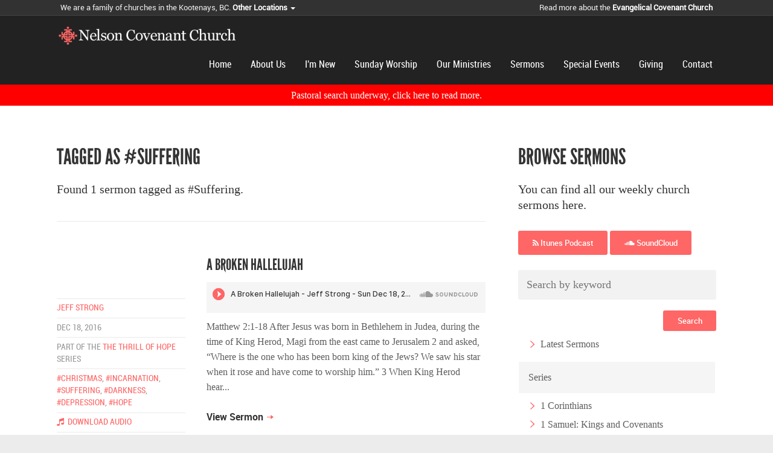

--- FILE ---
content_type: text/html; charset=UTF-8
request_url: https://nelsoncovenant.com/sermons/tag/suffering
body_size: 7983
content:
<!DOCTYPE html>
<html>
	<head>
		<meta charset="utf-8">
		<!--[if IE]><meta http-equiv="X-UA-Compatible" content="IE=edge,chrome=1"><![endif]-->
		<meta content="width=device-width, initial-scale=1, maximum-scale=1, user-scalable=no" name="viewport">
		<meta content="black" name="apple-mobile-web-app-status-bar-style">
		<meta name="google-site-verification" content="_0x-XZSvEza5pNgWPv9A9OcyyLh5ec2IyP43bxE75GU" />
		<meta name="google-site-verification" content="MkyeoL-ogzVKC4upGXGmVCVLRP9x_XwP1jEi-QdwE8Y" />
		<meta name="google-site-verification" content="NGZT437GuOwDTwBvZtgtNvD-2jlAyhWMGn4Ly-NWjjk" />
		<meta name="google-site-verification" content="EDNVfzSJExrBL6HagesyPsvQwDy93FjJXvjv-U5fk5Q" />

		<title>Sermons &middot; Nelson Covenant Church</title>
		<meta property="og:site_name" content="Nelson Covenant Church">
		    <meta name="description" content="You can find all our weekly church sermons here.">
    <meta property="og:type" content="article">
    <meta property="og:url" content="https://nelsoncovenant.com/sermons">
    <meta property="og:title" content="Nelson Covenant Church Sermons">
    <meta property="og:description" content="You can find all our weekly church sermons here.">
		<link rel="stylesheet" href="https://maxcdn.bootstrapcdn.com/font-awesome/4.5.0/css/font-awesome.min.css">
		<link rel="stylesheet" type="text/css" href="/church/css/theme.vendor.css?v=10">
							</head>

	<body class=" ">

		<div id="notifications"></div>

		
	<!--[if lt IE 8]>
		<p class="chromeframe">You are using an outdated browser. <a href="http://browsehappy.com/">Upgrade your browser today</a> or <a href="http://www.google.com/chromeframe/?redirect=true">install Google Chrome Frame</a> to better experience this site.</p>
<![endif]-->
	<div class="outter-wrapper header-container header-additional">
	<div class="wrapper">
		We are a family of churches in the Kootenays, BC. 
		<span class="dropdown">
			<a href="#" data-toggle="dropdown" class="">Other Locations <span class="caret"></span></a>
			<ul class="dropdown-menu">
									<li><a href="http://balfourcovenant.com/">Balfour</a></li>
					<li><a href="http://junctioncovenant.com">Junction</a></li>
															</ul>
		</span>
		<span class="pull-right hidden-xs">Read more about the <a href="http://www.covchurch.org/" target="_blank">Evangelical Covenant Church</a></span>
	</div>
</div>
<div class="outter-wrapper header-container">
	<div class="wrapper">
		<header class="clearfix">
			<a href="https://nelsoncovenant.com" class="logo"><img src="https://nelsoncovenant.com/church/img/nelson-logo@2x.png" alt="Logo" /></a>
			<nav id="nav-wrap">
				<ul class="nav" id="nav">
																		<li><a href="https://nelsoncovenant.com/home">Home</a></li>
																	
							<li class="nav-parent">
								<a href="our-church-family">About Us</a>
								<ul>
																			<li><a href="https://nelsoncovenant.com/our-leadership-team">Our Leadership Team</a></li>
																			<li><a href="https://nelsoncovenant.com/our-church-community">Our Church Family</a></li>
																			<li><a href="https://nelsoncovenant.com/pastoral-search">Pastoral Search</a></li>
																			<li><a href="https://nelsoncovenant.com/pastor">Pastors</a></li>
																			<li><a href="https://nelsoncovenant.com/our-beliefs">Our Beliefs</a></li>
																	</ul>
							</li>
																								<li><a href="https://nelsoncovenant.com/im-new">I&#039;m New</a></li>
																								<li><a href="https://nelsoncovenant.com/sunday-worship">Sunday Worship</a></li>
																	
							<li class="nav-parent">
								<a href="/small-groups">Our Ministries</a>
								<ul>
																			<li><a href="https://nelsoncovenant.com/3-2-1-groups">3-2-1 Groups</a></li>
																			<li><a href="https://nelsoncovenant.com/small-groups">Small Groups</a></li>
																			<li><a href="https://nelsoncovenant.com/b-o-w-prayer-group">B.O.W. Prayer Group</a></li>
																			<li><a href="https://nelsoncovenant.com/student-ministries">Student Ministries</a></li>
																			<li><a href="https://nelsoncovenant.com/missions-global">Missions - Global</a></li>
																			<li><a href="https://nelsoncovenant.com/camps">Camps</a></li>
																	</ul>
							</li>
																	
							<li class="nav-parent">
								<a href="/sermons">Sermons</a>
								<ul>
																			<li><a href="https://nelsoncovenant.com/sermons">Sermon Player</a></li>
																	</ul>
							</li>
																								<li><a href="https://nelsoncovenant.com/events">Special Events</a></li>
																								<li><a href="https://nelsoncovenant.com/giving">Giving</a></li>
																								<li><a href="https://nelsoncovenant.com/contact">Contact</a></li>
															</ul>
			</nav>
		</header>
	</div>
</div>



	<div class="outerwrapper header-container" style="background: red; color: #fff;">	
    		<div class="wrapper" style="text-align: center">	
       		 <a href="https://nelsoncovenant.com/pastoral-search" style="color: white; display: block; width: 100%; font-size: 16px; padding: 5px 0;">Pastoral search underway, click here to read more.</a>	
		</div>    	
	</div>

	
    <div class="outter-wrapper">
         <!-- Start Main Body -->
        <div class="main-container">
            <div class="main wrapper clearfix">
                <!-- Start Main Content -->

                <div class="main-content content-page two-thirds">
                                                                                                                            <h1>TAGGED AS #Suffering</h1>
                                                    <p class="lead">Found 1 sermon tagged as #Suffering.</p>
                                                                <hr />
                                            <div class="clearfix">
                            <aside class="left-aside third">
                                <h1>&nbsp;</h1>
                                <ul class="meta">
                                    <li><a href="https://nelsoncovenant.com/sermons/preacher/jeff-strong">Jeff Strong</a></li>
                                    <li>Dec 18, 2016</li>
                                                                            <li>Part of the <a href="https://nelsoncovenant.com/sermons/series/the-thrill-of-hope">The Thrill of Hope</a> series</li>
                                                                                                                <li>
                                                                                            <a href="https://nelsoncovenant.com/sermons/tag/christmas">#Christmas</a>,                                                                                            <a href="https://nelsoncovenant.com/sermons/tag/incarnation">#Incarnation</a>,                                                                                            <a href="https://nelsoncovenant.com/sermons/tag/suffering">#suffering</a>,                                                                                            <a href="https://nelsoncovenant.com/sermons/tag/darkness">#darkness</a>,                                                                                            <a href="https://nelsoncovenant.com/sermons/tag/depression">#depression</a>,                                                                                            <a href="https://nelsoncovenant.com/sermons/tag/hope">#hope</a>                                                                                    </li>
                                                                        <li>
                                        <a href="https://api.soundcloud.com/tracks/298506544/download&client_id=5859d61af4e1e2c67e722ba405ed7f28"><i class="icon-music"></i>&nbsp; Download Audio</a>
                                    </li>
                                                                            <li>
                                            <a href="https://nelsoncovenant.com/uploads/4-a-broken-hallelujah.pptx"><i class="icon-paperclip"></i> 4_A Broken Hallelujah</a>
                                        </li>
                                                                            <li>
                                            <a href="https://nelsoncovenant.com/uploads/4-a-broken-hallelujah-handout-notes.docx"><i class="icon-paperclip"></i> 4_A Broken Hallelujah_handout Notes</a>
                                        </li>
                                                                    </ul>
                            </aside>
                            <div class="main-content two-thirds last">
                                <div class="clearfix">
                                    <h2><a href="https://nelsoncovenant.com/sermons/a-broken-hallelujah">A Broken Hallelujah</a></h2>
                                                                            <div class="mini-player">
                                            <iframe width="100%" height="20" scrolling="no" frameborder="no" src="https://w.soundcloud.com/player/?url=https%3A//api.soundcloud.com/tracks/298506544&amp;color=ff6666&amp;inverse=false&amp;auto_play=false&amp;show_user=false"></iframe>
                                        </div>
                                                                    </div>
                                <div class="clearfix" data-editable data-name="sermon-111">
                                    
    Matthew 2:1-18


    After Jesus was born in Bethlehem in Judea, during the time of King Herod, Magi from the east came to Jerusalem 2 and asked, “Where is the one who has been born king of the Jews? We saw his star when it rose and have come to worship him.”


    3 When King Herod hear...
                                </div>
                                <br />
                                <a href="https://nelsoncovenant.com/sermons/a-broken-hallelujah" class="feature-link">View Sermon</a>
                            </div>
                        </div>
                        <hr />
                    
                    
                </div>

                <div class="main-content third last">
                    <h1>BROWSE SERMONS</h1>
                    <p class="lead">You can find all our weekly church sermons here.</p>
                                             <a class="btn" href="https://itunes.apple.com/ca/podcast/nelson-covenant-church/id1084205338?mt=2" target="_blank"><i class="fa fa-rss"></i> Itunes Podcast</a>
                        <a class="btn" href="https://soundcloud.com/nelson-covenant-church" target="_blank"><i class="fa fa-soundcloud"></i> SoundCloud</a>
                                                                                <br /><br />
                    <form method="POST" action="https://nelsoncovenant.com/sermons/tag/suffering" accept-charset="UTF-8"><input name="_token" type="hidden" value="Ix8Ubpt76rCieBrd1CVpLbSdFmxWzSPXsDlvBgJy">
                    <input type="text" class="search-box" placeholder="Search by keyword" name="search" value="">
                    <button type="submit" class="btn btn-style1 pull-right">Search</button>
                    </form>
                    <ul class="sitemap side-links">
                        <li>
                            <ul>
                                <li><a href="https://nelsoncovenant.com/sermons">Latest Sermons</a></li>
                            </ul>
                        </li>
                    </ul>
                    <ul class="sitemap side-links">
                        <li><a href="#">Series</a>
                            <ul>
                                                                                                            <li class=""><a href="https://nelsoncovenant.com/sermons/series/1-corinthians">1 Corinthians</a></li>
                                                                                                                                                                                                                    <li class=""><a href="https://nelsoncovenant.com/sermons/series/1-samuel-kings-and-covenants">1 Samuel: Kings and Covenants</a></li>
                                                                                                                                                                                                                    <li class=""><a href="https://nelsoncovenant.com/sermons/series/a-weary-world-rejoices">A Weary World Rejoices</a></li>
                                                                                                                                                <li class=""><a href="https://nelsoncovenant.com/sermons/series/abide">ABIDE</a></li>
                                                                                                                                                                                                                    <li class=""><a href="https://nelsoncovenant.com/sermons/series/advent">Advent</a></li>
                                                                                                                                                                                                                                                                                                                                                                                                                                                                                                                                                                                                                                                                                                                                                                                                                                                        <li class=""><a href="https://nelsoncovenant.com/sermons/series/bless">BLESS </a></li>
                                                                                                                                                <li class=""><a href="https://nelsoncovenant.com/sermons/series/bless-mission-sundays">BLESS: Mission Sundays</a></li>
                                                                                                                                                                                                                    <li class=""><a href="https://nelsoncovenant.com/sermons/series/book-of-john">Book of John</a></li>
                                                                                                                                                <li class=""><a href="https://nelsoncovenant.com/sermons/series/book-of-psalms">Book of Psalms</a></li>
                                                                                                                                                                                                                                                                                                                                                                                                                                                                                                    <li class=""><a href="https://nelsoncovenant.com/sermons/series/choose-your-own-adventure">Choose your own Adventure</a></li>
                                                                                                                                                                                                                    <li class=""><a href="https://nelsoncovenant.com/sermons/series/christmas">Christmas</a></li>
                                                                                                                                                                                                                                                                                        <li class=""><a href="https://nelsoncovenant.com/sermons/series/colossians-46">Colossians 4:6</a></li>
                                                                                                                                                                                                                                                                                                                                                                                                                                                                                                                                                                                                                                                                                                                                                                                                                                                                                                                                                                                                <li class=""><a href="https://nelsoncovenant.com/sermons/series/easter-season">Easter Season</a></li>
                                                                                                                                                <li class=""><a href="https://nelsoncovenant.com/sermons/series/easter-sunday">Easter Sunday</a></li>
                                                                                                                                                                                                                    <li class=""><a href="https://nelsoncovenant.com/sermons/series/ephesians">EPHESIANS</a></li>
                                                                                                                                                                                                                                                                                        <li class=""><a href="https://nelsoncovenant.com/sermons/series/faith-and-finances">Faith and Finances</a></li>
                                                                                                                                                                                                                                                                                                                                                                                                                                <li class=""><a href="https://nelsoncovenant.com/sermons/series/foundational-beliefs">Foundational Beliefs</a></li>
                                                                                                                                                <li class=""><a href="https://nelsoncovenant.com/sermons/series/founders-day">Founders Day</a></li>
                                                                                                                                                                                                                                                                                        <li class=""><a href="https://nelsoncovenant.com/sermons/series/genesis">Genesis</a></li>
                                                                                                                                                                                                                    <li class=""><a href="https://nelsoncovenant.com/sermons/series/giving-thanks">Giving Thanks</a></li>
                                                                                                                                                                                                                                                                                        <li class=""><a href="https://nelsoncovenant.com/sermons/series/good-friday">Good Friday</a></li>
                                                                                                                                                                                                                                                                                                                                                                                                                                                                                                                                                                                                                                            <li class=""><a href="https://nelsoncovenant.com/sermons/series/guest-speaker">Guest Speaker</a></li>
                                                                                                                                                <li class=""><a href="https://nelsoncovenant.com/sermons/series/harbour">Harbour</a></li>
                                                                                                                                                                                                                                                                                        <li class=""><a href="https://nelsoncovenant.com/sermons/series/holistic-discipleship">Holistic Discipleship</a></li>
                                                                                                                                                                                                                                                                                        <li class=""><a href="https://nelsoncovenant.com/sermons/series/identity-mission">Identity &amp; Mission</a></li>
                                                                                                                                                <li class=""><a href="https://nelsoncovenant.com/sermons/series/identity-and-mission">Identity and Mission</a></li>
                                                                                                                                                                                                                    <li class=""><a href="https://nelsoncovenant.com/sermons/series/insurrection">Insurrection</a></li>
                                                                                                                                                                                                                                                                                                                                                                                                                                                                                                                                                                                                                                                                                                                                                                                                                                                                                                                                                                                                                                                                                                                                                                                                                                                                                <li class=""><a href="https://nelsoncovenant.com/sermons/series/lent">Lent</a></li>
                                                                                                                                                                                                                                                                                                                                                                                                                                                                                                                                                                                                                                                                                                                                                                                                                                                                                                                                                                                                                                                                                                                                                                                                                                                                                                                                                                                                                                                                                                                                                                                                                                    <li class=""><a href="https://nelsoncovenant.com/sermons/series/new-beginnings">New Beginnings</a></li>
                                                                                                                                                                                                                                                                                                                                                            <li class=""><a href="https://nelsoncovenant.com/sermons/series/pandemic-christianity">Pandemic Christianity</a></li>
                                                                                                                                                                                                                                                                                                                                                                                                                                                                                                                                                                                                                                            <li class=""><a href="https://nelsoncovenant.com/sermons/series/power-and-hope">Power and Hope</a></li>
                                                                                                                                                <li class=""><a href="https://nelsoncovenant.com/sermons/series/practical-theology">Practical Theology</a></li>
                                                                                                                                                                                                                                                                                                                                                                                                                                                                                                    <li class=""><a href="https://nelsoncovenant.com/sermons/series/public-talks">Public Talks</a></li>
                                                                                                                                                <li class=""><a href="https://nelsoncovenant.com/sermons/series/renew">Re:New</a></li>
                                                                                                                                                                                                                                                                                        <li class=""><a href="https://nelsoncovenant.com/sermons/series/reclaiming-christmas">Reclaiming Christmas</a></li>
                                                                                                                                                <li class=""><a href="https://nelsoncovenant.com/sermons/series/reset">Reset</a></li>
                                                                                                                                                                                                                                                                                                                                                            <li class=""><a href="https://nelsoncovenant.com/sermons/series/revelation">Revelation</a></li>
                                                                                                                                                                                                                                                                                        <li class=""><a href="https://nelsoncovenant.com/sermons/series/rwanda-2017">Rwanda 2017</a></li>
                                                                                                                                                                                                                                                                                                                                                                                                                                                                                                                                                                                                                                                                                                                <li class=""><a href="https://nelsoncovenant.com/sermons/series/sound-and-vision">Sound and Vision</a></li>
                                                                                                                                                <li class=""><a href="https://nelsoncovenant.com/sermons/series/special-topic">Special Topic</a></li>
                                                                                                                                                                                                                                                                                                                                                            <li class=""><a href="https://nelsoncovenant.com/sermons/series/spiritual-maturity">Spiritual Maturity</a></li>
                                                                                                                                                <li class=""><a href="https://nelsoncovenant.com/sermons/series/spiritual-transformation">Spiritual Transformation</a></li>
                                                                                                                                                <li class=""><a href="https://nelsoncovenant.com/sermons/series/spiritual-warefare">Spiritual Warefare</a></li>
                                                                                                                                                                                                                                                                                                                                                                                                                                <li class=""><a href="https://nelsoncovenant.com/sermons/series/summit">Summit</a></li>
                                                                                                                                                                                                                                                                                                                                                                                                                                <li class=""><a href="https://nelsoncovenant.com/sermons/series/the-christmas-revelation">The Christmas Revelation</a></li>
                                                                                                                                                <li class=""><a href="https://nelsoncovenant.com/sermons/series/the-four-loves">The Four Loves</a></li>
                                                                                                                                                <li class=""><a href="https://nelsoncovenant.com/sermons/series/the-heart-of-the-matter">The Heart of the Matter</a></li>
                                                                                                                                                <li class=""><a href="https://nelsoncovenant.com/sermons/series/the-thrill-of-hope">The Thrill of Hope</a></li>
                                                                                                                                                <li class=""><a href="https://nelsoncovenant.com/sermons/series/the-way-of-jesus">The Way of Jesus</a></li>
                                                                                                                                                                                                                                                                                                                                                            <li class=""><a href="https://nelsoncovenant.com/sermons/series/topical">topical</a></li>
                                                                                                                                                                                                                                                                                                                                                            <li class=""><a href="https://nelsoncovenant.com/sermons/series/understanding-the-spiritual-journey">Understanding The Spiritual Journey</a></li>
                                                                                                                                                                                                                                                                                                                                                            <li class=""><a href="https://nelsoncovenant.com/sermons/series/you-are-what-you-love">You are what you love </a></li>
                                                                                                </ul>
                        </li>
                    </ul>
                    <ul class="sitemap side-links">
                        <li><a href="#">Topics</a>
                            <ul>
                                                                                                                                                                                <li class=""><a href="https://nelsoncovenant.com/sermons/tag/1-corinthians-16">#1 Corinthians 16</a></li>
                                                                                                                                                                                                                    <li class=""><a href="https://nelsoncovenant.com/sermons/tag/1corinthians">#1corinthians</a></li>
                                                                                                                                                                                                                                                                                                                                                                                                                                                                                                                                                                        <li class=""><a href="https://nelsoncovenant.com/sermons/tag/apologetics">#Apologetics</a></li>
                                                                                                                                                <li class=""><a href="https://nelsoncovenant.com/sermons/tag/atonement">#Atonement</a></li>
                                                                                                                                                                                                                    <li class=""><a href="https://nelsoncovenant.com/sermons/tag/bible">#Bible</a></li>
                                                                                                                                                <li class=""><a href="https://nelsoncovenant.com/sermons/tag/bible-study">#Bible Study</a></li>
                                                                                                                                                                                                                                                                                        <li class=""><a href="https://nelsoncovenant.com/sermons/tag/bless">#Bless</a></li>
                                                                                                                                                                                                                                                                                        <li class=""><a href="https://nelsoncovenant.com/sermons/tag/blessing">#Blessing</a></li>
                                                                                                                                                                                                                                                                                        <li class=""><a href="https://nelsoncovenant.com/sermons/tag/book-of-revelation">#Book of Revelation</a></li>
                                                                                                                                                                                                                    <li class=""><a href="https://nelsoncovenant.com/sermons/tag/calvary">#Calvary</a></li>
                                                                                                                                                <li class=""><a href="https://nelsoncovenant.com/sermons/tag/childhood">#Childhood</a></li>
                                                                                                                                                <li class=""><a href="https://nelsoncovenant.com/sermons/tag/children">#Children</a></li>
                                                                                                                                                                                                                    <li class=""><a href="https://nelsoncovenant.com/sermons/tag/christmas">#Christmas</a></li>
                                                                                                                                                                                                                    <li class=""><a href="https://nelsoncovenant.com/sermons/tag/church">#Church</a></li>
                                                                                                                                                                                                                                                                                        <li class=""><a href="https://nelsoncovenant.com/sermons/tag/community">#Community</a></li>
                                                                                                                                                <li class=""><a href="https://nelsoncovenant.com/sermons/tag/cross">#Cross</a></li>
                                                                                                                                                <li class=""><a href="https://nelsoncovenant.com/sermons/tag/crucifixion">#Crucifixion</a></li>
                                                                                                                                                <li class=""><a href="https://nelsoncovenant.com/sermons/tag/darkness">#Darkness</a></li>
                                                                                                                                                                                                                                                                                        <li class=""><a href="https://nelsoncovenant.com/sermons/tag/death">#Death</a></li>
                                                                                                                                                                                                                    <li class=""><a href="https://nelsoncovenant.com/sermons/tag/debt">#Debt</a></li>
                                                                                                                                                <li class=""><a href="https://nelsoncovenant.com/sermons/tag/depression">#Depression</a></li>
                                                                                                                                                <li class=""><a href="https://nelsoncovenant.com/sermons/tag/discipleship">#Discipleship</a></li>
                                                                                                                                                <li class=""><a href="https://nelsoncovenant.com/sermons/tag/easter">#Easter</a></li>
                                                                                                                                                                                                                                                                                        <li class=""><a href="https://nelsoncovenant.com/sermons/tag/easter-sunday-1-peter-13">#Easter Sunday - 1 Peter 1:3</a></li>
                                                                                                                                                                                                                    <li class=""><a href="https://nelsoncovenant.com/sermons/tag/ephesians">#Ephesians</a></li>
                                                                                                                                                <li class=""><a href="https://nelsoncovenant.com/sermons/tag/evangelism">#Evangelism</a></li>
                                                                                                                                                                                                                    <li class=""><a href="https://nelsoncovenant.com/sermons/tag/faith-and-love">#Faith And Love</a></li>
                                                                                                                                                                                                                    <li class=""><a href="https://nelsoncovenant.com/sermons/tag/finances">#Finances</a></li>
                                                                                                                                                <li class=""><a href="https://nelsoncovenant.com/sermons/tag/followingjesus">#Followingjesus</a></li>
                                                                                                                                                                                                                                                                                        <li class=""><a href="https://nelsoncovenant.com/sermons/tag/foundersday">#Foundersday</a></li>
                                                                                                                                                <li class=""><a href="https://nelsoncovenant.com/sermons/tag/generosity">#Generosity</a></li>
                                                                                                                                                                                                                    <li class=""><a href="https://nelsoncovenant.com/sermons/tag/giving">#Giving</a></li>
                                                                                                                                                                                                                                                                                                                                                                                                                                                                                                    <li class=""><a href="https://nelsoncovenant.com/sermons/tag/gospel">#Gospel</a></li>
                                                                                                                                                <li class=""><a href="https://nelsoncovenant.com/sermons/tag/gospel-of-mark">#Gospel of Mark</a></li>
                                                                                                                                                <li class=""><a href="https://nelsoncovenant.com/sermons/tag/grace">#Grace</a></li>
                                                                                                                                                <li class=""><a href="https://nelsoncovenant.com/sermons/tag/grace-that-saves-through-faith">#Grace That Saves Through Faith</a></li>
                                                                                                                                                <li class=""><a href="https://nelsoncovenant.com/sermons/tag/great-commission">#Great Commission</a></li>
                                                                                                                                                <li class=""><a href="https://nelsoncovenant.com/sermons/tag/grieving">#Grieving</a></li>
                                                                                                                                                                                                                                                                                        <li class=""><a href="https://nelsoncovenant.com/sermons/tag/healing">#Healing</a></li>
                                                                                                                                                <li class=""><a href="https://nelsoncovenant.com/sermons/tag/heart-of-the-matter-part-4">#Heart Of The Matter (part 4)</a></li>
                                                                                                                                                                                                                    <li class=""><a href="https://nelsoncovenant.com/sermons/tag/hope">#Hope</a></li>
                                                                                                                                                <li class=""><a href="https://nelsoncovenant.com/sermons/tag/identity">#Identity</a></li>
                                                                                                                                                                                                                                                                                        <li class=""><a href="https://nelsoncovenant.com/sermons/tag/incarnation">#Incarnation</a></li>
                                                                                                                                                                                                                                                                                                                                                            <li class=""><a href="https://nelsoncovenant.com/sermons/tag/jeremiah-2910-14">#Jeremiah 29:10-14</a></li>
                                                                                                                                                                                                                                                                                                                                                                                                                                                                                                                                                                                                                                            <li class=""><a href="https://nelsoncovenant.com/sermons/tag/journey">#Journey</a></li>
                                                                                                                                                                                                                                                                                        <li class=""><a href="https://nelsoncovenant.com/sermons/tag/kingdom-of-god">#Kingdom Of God</a></li>
                                                                                                                                                <li class=""><a href="https://nelsoncovenant.com/sermons/tag/labour-day">#Labour Day</a></li>
                                                                                                                                                <li class=""><a href="https://nelsoncovenant.com/sermons/tag/leadership">#Leadership</a></li>
                                                                                                                                                                                                                                                                                        <li class=""><a href="https://nelsoncovenant.com/sermons/tag/listening">#Listening</a></li>
                                                                                                                                                <li class=""><a href="https://nelsoncovenant.com/sermons/tag/loss">#Loss</a></li>
                                                                                                                                                <li class=""><a href="https://nelsoncovenant.com/sermons/tag/love">#Love</a></li>
                                                                                                                                                                                                                                                                                        <li class=""><a href="https://nelsoncovenant.com/sermons/tag/mark">#Mark</a></li>
                                                                                                                                                                                                                    <li class=""><a href="https://nelsoncovenant.com/sermons/tag/marriage">#Marriage</a></li>
                                                                                                                                                                                                                                                                                                                                                                                                                                                                                                    <li class=""><a href="https://nelsoncovenant.com/sermons/tag/miracle">#Miracle</a></li>
                                                                                                                                                <li class=""><a href="https://nelsoncovenant.com/sermons/tag/mission">#Mission</a></li>
                                                                                                                                                <li class=""><a href="https://nelsoncovenant.com/sermons/tag/money">#Money</a></li>
                                                                                                                                                <li class=""><a href="https://nelsoncovenant.com/sermons/tag/mourning">#Mourning</a></li>
                                                                                                                                                <li class=""><a href="https://nelsoncovenant.com/sermons/tag/narrative-of-scripture">#Narrative Of Scripture</a></li>
                                                                                                                                                                                                                                                                                                                                                            <li class=""><a href="https://nelsoncovenant.com/sermons/tag/new-creation">#New Creation</a></li>
                                                                                                                                                <li class=""><a href="https://nelsoncovenant.com/sermons/tag/new-year">#New Year</a></li>
                                                                                                                                                <li class=""><a href="https://nelsoncovenant.com/sermons/tag/palm-sunday">#Palm Sunday</a></li>
                                                                                                                                                                                                                    <li class=""><a href="https://nelsoncovenant.com/sermons/tag/parenting">#Parenting</a></li>
                                                                                                                                                                                                                    <li class=""><a href="https://nelsoncovenant.com/sermons/tag/pastor-glenn">#Pastor Glenn</a></li>
                                                                                                                                                                                                                    <li class=""><a href="https://nelsoncovenant.com/sermons/tag/perspective">#Perspective</a></li>
                                                                                                                                                <li class=""><a href="https://nelsoncovenant.com/sermons/tag/planning">#Planning</a></li>
                                                                                                                                                <li class=""><a href="https://nelsoncovenant.com/sermons/tag/power">#Power</a></li>
                                                                                                                                                                                                                                                                                        <li class=""><a href="https://nelsoncovenant.com/sermons/tag/practical-theology">#Practical Theology</a></li>
                                                                                                                                                <li class=""><a href="https://nelsoncovenant.com/sermons/tag/prayer">#Prayer</a></li>
                                                                                                                                                <li class=""><a href="https://nelsoncovenant.com/sermons/tag/priorities">#Priorities</a></li>
                                                                                                                                                <li class=""><a href="https://nelsoncovenant.com/sermons/tag/psalm-23">#Psalm 23</a></li>
                                                                                                                                                <li class=""><a href="https://nelsoncovenant.com/sermons/tag/psalms">#Psalms</a></li>
                                                                                                                                                                                                                                                                                        <li class=""><a href="https://nelsoncovenant.com/sermons/tag/real-rest">#Real Rest</a></li>
                                                                                                                                                <li class=""><a href="https://nelsoncovenant.com/sermons/tag/receiving-the-kingdom">#Receiving The Kingdom</a></li>
                                                                                                                                                                                                                                                                                        <li class=""><a href="https://nelsoncovenant.com/sermons/tag/rest">#Rest</a></li>
                                                                                                                                                <li class=""><a href="https://nelsoncovenant.com/sermons/tag/restoration">#Restoration</a></li>
                                                                                                                                                <li class=""><a href="https://nelsoncovenant.com/sermons/tag/resurrection">#Resurrection</a></li>
                                                                                                                                                                                                                    <li class=""><a href="https://nelsoncovenant.com/sermons/tag/riches">#Riches</a></li>
                                                                                                                                                                                                                                                                                        <li class=""><a href="https://nelsoncovenant.com/sermons/tag/sabbath">#Sabbath</a></li>
                                                                                                                                                <li class=""><a href="https://nelsoncovenant.com/sermons/tag/salvation">#Salvation</a></li>
                                                                                                                                                <li class=""><a href="https://nelsoncovenant.com/sermons/tag/saving">#Saving</a></li>
                                                                                                                                                <li class=""><a href="https://nelsoncovenant.com/sermons/tag/scripture">#Scripture</a></li>
                                                                                                                                                <li class=""><a href="https://nelsoncovenant.com/sermons/tag/sept-18">#Sept 18</a></li>
                                                                                                                                                <li class=""><a href="https://nelsoncovenant.com/sermons/tag/servanthood">#Servanthood</a></li>
                                                                                                                                                <li class=""><a href="https://nelsoncovenant.com/sermons/tag/service">#Service</a></li>
                                                                                                                                                                                                                                                                                                                                                            <li class=""><a href="https://nelsoncovenant.com/sermons/tag/spiritual-formation">#Spiritual Formation</a></li>
                                                                                                                                                <li class=""><a href="https://nelsoncovenant.com/sermons/tag/spiritual-formationtransformation-who-are-you-becoming">#Spiritual Formation/transformation: Who Are You Becoming?</a></li>
                                                                                                                                                <li class=""><a href="https://nelsoncovenant.com/sermons/tag/spiritual-journey">#Spiritual Journey</a></li>
                                                                                                                                                                                                                                                                                                                                                            <li class=""><a href="https://nelsoncovenant.com/sermons/tag/spirituality">#Spirituality</a></li>
                                                                                                                                                                                                                    <li class=""><a href="https://nelsoncovenant.com/sermons/tag/stewardship">#Stewardship</a></li>
                                                                                                                                                <li class="active"><a href="https://nelsoncovenant.com/sermons/tag/suffering">#Suffering</a></li>
                                                                                                                                                                                                                                                                                        <li class=""><a href="https://nelsoncovenant.com/sermons/tag/talking-honestly-about-sin">#Talking Honestly About Sin</a></li>
                                                                                                                                                <li class=""><a href="https://nelsoncovenant.com/sermons/tag/teenagers">#Teenagers</a></li>
                                                                                                                                                <li class=""><a href="https://nelsoncovenant.com/sermons/tag/teens">#Teens</a></li>
                                                                                                                                                                                                                                                                                                                                                                                                                                                                                                    <li class=""><a href="https://nelsoncovenant.com/sermons/tag/time-management">#Time Management</a></li>
                                                                                                                                                <li class=""><a href="https://nelsoncovenant.com/sermons/tag/tithing">#Tithing</a></li>
                                                                                                                                                                                                                                                                                                                                                                                                                                <li class=""><a href="https://nelsoncovenant.com/sermons/tag/transformation">#Transformation</a></li>
                                                                                                                                                                                                                    <li class=""><a href="https://nelsoncovenant.com/sermons/tag/vision">#Vision</a></li>
                                                                                                                                                <li class=""><a href="https://nelsoncovenant.com/sermons/tag/wealth">#Wealth</a></li>
                                                                                                                                                <li class=""><a href="https://nelsoncovenant.com/sermons/tag/word-of-god">#Word of God</a></li>
                                                                                                                                                                    </ul>
                        </li>
                    </ul>
                    <ul class="sitemap side-links">
                        <li><a href="#">Archive</a>
                            <ul>
                                <li><a href="https://nelsoncovenant.com/sermons/archive/2016">2016 Sermons</a></li>
                                <li><a href="https://nelsoncovenant.com/sermons/archive/2015">2015 Sermons</a></li>
                                <li><a href="https://nelsoncovenant.com/sermons/archive/2014">2014 Sermons</a></li>
                                <li><a href="https://nelsoncovenant.com/sermons/archive/2013">2013 Sermons</a></li>
                                <li><a href="https://nelsoncovenant.com/sermons/archive/2012">2012 Sermons</a></li>
                                <li><a href="https://nelsoncovenant.com/sermons/archive/2011">2011 Sermons</a></li>
                                <li><a href="https://nelsoncovenant.com/sermons/archive/2010">2010 Sermons</a></li>
                            </ul>
                        </li>
                    </ul>

                <!-- Finish Main Content -->
                </div>

                <!-- Vertical Spacer -->
                <div class="vertical-spacer"></div>


            </div> <!-- #main -->
        </div> <!-- #main-container -->
     </div>

    
        <div class="outter-wrapper widget-footer main clearfix">
	<div class="wrapper clearfix">
					<div class="fifth widget ">
				<div data-editable data-name="widget-4">
<h3>
    Our Mission
</h3>
<p>
    "Loving Jesus. Loving People. &nbsp;Transforming Lives."
</p>
</div>			</div>
					<div class="fifth widget ">
				<div data-editable data-name="widget-5">
<h3>
    Summit Newsletter
</h3>
<p>
    Sign-up for our weekly newsletter highlighting ways you can grow in your faith.
</p>
<p>
    <a class="btn small-btn" href="http://eepurl.com/bIGmCr" target="_blank">Sign Up</a>
</p>
</div>			</div>
					<div class="fifth widget ">
				<div data-editable data-name="widget-6">
<h3>
    Community Links
</h3>
<ul>
    <li>
        <a href="http://www.nelson.ca" target="_blank">City of Nelson</a>
    </li>
    <li>
        <a href="http://www.nelsonstar.com" target="_blank">Nelson Star News</a>
    </li>
    <li>
        <a href="http://kootenaychristianfellowship.com/dat/?p=about-odb" target="_blank">Our Daily Bread</a>
    </li>
    <li>
        <a href="http://www.discovernelson.com" target="_blank">Discover Nelson</a>
    </li>
</ul>
</div>			</div>
					<div class="fifth widget ">
				<div data-editable data-name="widget-7">
<h3>
    Resource Links
</h3>
<ul>
    <li>
        <a href="http://www.christianitytoday.com" target="_blank">Christianity Today</a>
    </li>
    <li>
        <a href="http://www.rightnowmedia.org" target="_blank">Rightnow Media</a>
    </li>
    <li>
        <a href="http://covbooks.com/" target="_blank">Covenant Books/Resources</a>
    </li>
</ul>
</div>			</div>
					<div class="fifth widget last">
				<div data-editable data-name="widget-8">
<h3>
    Contact
</h3>
<p>
    702 Stanley Street Nelson BC V1L 1N5
</p>
<p>
    (250) 352-9613
</p>
<p>
    office@nelsoncovenant.com
</p>
<p>
    <a href="https://www.facebook.com/Nelson-Covenant-Church-215803278482615/?fref=ts">Facebook page</a>
</p>
</div>			</div>
			</div>
</div>
    

	<footer class="outter-wrapper feature">
	<div class="wrapper">
	<div class="clearfix">
		<div class="foot right">
			<!--
			<ul class="social-link">
				<li><a href="#"><em class="icon-facebook-sign"></em></a></li>
				<li><a href="#"><em class="icon-twitter-sign"></em></a></li>
				<li><a href="#"><em class="icon-tumblr-sign"></em></a></li>
				<li><a href="#"><em class="icon-google-plus-sign"></em></a></li>
			</ul>
			-->
		</div>
		<!-- Copyright Info -->
		<div class="foot left">&copy; Copyright Nelson Covenant Church 2016 | Crafted by <a href="http://bear.media">Bear Media</a></div>
	</div>
	</div>
</footer>
		
		
			<script type="text/javascript" src="/js/vendor.js?v=1.0"></script>
					<script type="text/javascript" src="/church/js/theme.vendor.js?v=1.0"></script>
			<script type="text/javascript" src="/church/js/theme.app.js?v=1.1"></script>
		
		<script>
				  !function(g,s,q,r,d){r=g[r]=g[r]||function(){(r.q=r.q||[]).push(
		  arguments)};d=s.createElement(q);q=s.getElementsByTagName(q)[0];
		  d.src='//d1l6p2sc9645hc.cloudfront.net/tracker.js';q.parentNode.
		  insertBefore(d,q)}(window,document,'script','_gs');

		  _gs('GSN-594179-Q');
		  		</script>
	</body>

</html>


--- FILE ---
content_type: text/css
request_url: https://nelsoncovenant.com/church/css/theme.vendor.css?v=10
body_size: 187028
content:
/*! normalize.css v1.0.1 | MIT License | git.io/normalize */
article,aside,details,figcaption,figure,footer,header,hgroup,nav,section,summary{display:block}
audio,canvas,video{display:inline-block;*display:inline;*zoom:1}
audio:not([controls]){display:none;height:0}
[hidden]{display:none}
html{font-size:100%;-webkit-text-size-adjust:100%;-ms-text-size-adjust:100%}
html,button,input,select,textarea{font-family:sans-serif}
body{margin:0}
a:focus{outline:thin dotted}
a:active,a:hover{outline:0}
h1{font-size:2em;margin:.67em 0}
h2{font-size:1.5em;margin:.83em 0}
h3{font-size:1.17em;margin:1em 0}
h4{font-size:1em;margin:1.33em 0}
h5{font-size:.83em;margin:1.67em 0}
h6{font-size:.75em;margin:2.33em 0}
abbr[title]{border-bottom:1px dotted}
b,strong{font-weight:bold}
blockquote{margin:1em 40px}
dfn{font-style:italic}
mark{background:#ff0;color:#000}
p,pre{margin:1em 0}
code,kbd,pre,samp{font-family:monospace,serif;_font-family:'courier new',monospace;font-size:1em}
pre{white-space:pre;white-space:pre-wrap;word-wrap:break-word}
q{quotes:none}
q:before,q:after{content:'';content:none}
small{font-size:80%}
sub,sup{font-size:75%;line-height:0;position:relative;vertical-align:baseline}
sup{top:-0.5em}
sub{bottom:-0.25em}
dl,menu,ol,ul{margin:1em 0}
dd{margin:0 0 0 40px}
menu,ol,ul{padding:0 0 0 40px}
nav ul,nav ol{list-style:none;list-style-image:none}
img{border:0;-ms-interpolation-mode:bicubic}
svg:not(:root){overflow:hidden}
figure{margin:0}
form{margin:0}
fieldset{border:1px solid #c0c0c0;margin:0 2px;padding:.35em .625em .75em}
legend{border:0;padding:0;white-space:normal;*margin-left:-7px}
button,input,select,textarea{font-size:100%;margin:0;vertical-align:baseline;*vertical-align:middle}
button,input{line-height:normal}
button,html input[type="button"],input[type="reset"],input[type="submit"]{-webkit-appearance:button;cursor:pointer;*overflow:visible}
button[disabled],input[disabled]{cursor:default}
input[type="checkbox"],input[type="radio"]{box-sizing:border-box;padding:0;*height:13px;*width:13px}
input[type="search"]{-webkit-appearance:textfield;-moz-box-sizing:content-box;-webkit-box-sizing:content-box;box-sizing:content-box}
input[type="search"]::-webkit-search-cancel-button,input[type="search"]::-webkit-search-decoration{-webkit-appearance:none}
button::-moz-focus-inner,input::-moz-focus-inner{border:0;padding:0}
textarea{overflow:auto;vertical-align:top}
table{border-collapse:collapse;border-spacing:0}
.caret {
  display: inline-block;
  width: 0;
  height: 0;
  margin-left: 2px;
  vertical-align: middle;
  border-top: 4px dashed;
  border-top: 4px solid \9;
  border-right: 4px solid transparent;
  border-left: 4px solid transparent;
}
.caret-up {
    width: 0; 
    height: 0; 
    border-left: 4px solid rgba(0, 0, 0, 0);
    border-right: 4px solid rgba(0, 0, 0, 0);
    border-bottom: 4px solid;
    
    display: inline-block;
    margin-left: 2px;
    vertical-align: middle;
}
.dropup,
.dropdown {
  position: relative;
}
.dropdown-toggle:focus {
  outline: 0;
}
.dropdown-menu {
  position: absolute;
  top: 100%;
  left: 0;
  z-index: 1000;
  display: none;
  float: left;
  min-width: 160px;
  padding: 5px 0;
  margin: 2px 0 0;
  list-style: none;
  font-size: 14px;
  text-align: left;
  background-color: #ffffff;
  border: 1px solid #cccccc;
  border: 1px solid rgba(0, 0, 0, 0.15);
  border-radius: 4px;
  -webkit-box-shadow: 0 6px 12px rgba(0, 0, 0, 0.175);
  box-shadow: 0 6px 12px rgba(0, 0, 0, 0.175);
  -webkit-background-clip: padding-box;
          background-clip: padding-box;
}
.dropdown-menu.pull-right {
  right: 0;
  left: auto;
}
.dropdown-menu .divider {
  height: 1px;
  margin: 9px 0;
  overflow: hidden;
  background-color: #e5e5e5;
}
.dropdown-menu > li > a {
  display: block;
  padding: 3px 20px;
  clear: both;
  font-weight: normal;
  line-height: 1.42857143;
  color: #333333;
  white-space: nowrap;
}
.dropdown-menu > li > a:hover,
.dropdown-menu > li > a:focus {
  text-decoration: none;
  color: #262626;
  background-color: #f5f5f5;
}
.dropdown-menu > .active > a,
.dropdown-menu > .active > a:hover,
.dropdown-menu > .active > a:focus {
  color: #ffffff;
  text-decoration: none;
  outline: 0;
  background-color: #337ab7;
}
.dropdown-menu > .disabled > a,
.dropdown-menu > .disabled > a:hover,
.dropdown-menu > .disabled > a:focus {
  color: #777777;
}
.dropdown-menu > .disabled > a:hover,
.dropdown-menu > .disabled > a:focus {
  text-decoration: none;
  background-color: transparent;
  background-image: none;
  filter: progid:DXImageTransform.Microsoft.gradient(enabled = false);
  cursor: not-allowed;
}
.open > .dropdown-menu {
  display: block;
}
.open > a {
  outline: 0;
}
.dropdown-menu-right {
  left: auto;
  right: 0;
}
.dropdown-menu-left {
  left: 0;
  right: auto;
}
.dropdown-header {
  display: block;
  padding: 3px 20px;
  font-size: 12px;
  line-height: 1.42857143;
  color: #777777;
  white-space: nowrap;
}
/*
Theme Name: Soap
Description: Creative Business Portfolio
Theme URI: http://themeforest.net/
Author: Kenny Williams
Author URI: http://make-lemonade.co  // http://hirekenny.com.au
Version: 1.0
*/


/* ==========================================================================
   TABLE OF CONTENTS

   01. Theme Base Settings
   02. Theme Colors
   03. Logo
   04. Main Navigation Styles
   05. Main Container General Layout Styles
   06. Typography
   07. Block Elements
   08. Lists
   09. Paging and Comments
   10. Graphs
   11. Buttons
   12. Tables
   13. Forms
   14. Mosaic Styles
   15. Columns
   16. Pricing Table
   17. Message Boxes
   18. Tabs
   19. Toggles
   20. Isotope styles
   21. Widget Footer Styles
   22. Footer Styles
   23. Author's custom styles
   24. Media Queries 768
   25. Media Queries 600
   26. Media Queries 480
   27. Media Queries 1140
   28. Fonts
   29. Helper classes
   30. Print styles

   ========================================================================== */




/* ==========================================================================
   01. Theme Base Settings
   ========================================================================== */

body { font-size: 1em; line-height: 1.4; padding: 2em 1em 4em; overflow-y: scroll;}
::-moz-selection { background: #b3d4fc; text-shadow: none; }
::selection { background: #b3d4fc; text-shadow: none; }
.chromeframe { margin: 0.2em 0; background: #ccc; color: #000; padding: 0.2em 0;}
img { vertical-align: middle; border: none; }
a{ text-decoration: none; }
ol, ul{ margin: 0; padding: 0; }
body {-webkit-font-smoothing: antialiased; font-smooth: always; text-shadow: 1px 1px 1px rgba(0,0,0,0.004); font: 16px/25px Georgia, "Times New Roman", Times, serif; }
.outter-wrapper{ background-color: #fff; width: 1440px; margin: 0 auto;padding: 0em;}
.wrapper { width: 1140px; margin: 0 auto; padding: 1.5em; -webkit-box-sizing: border-box; -moz-box-sizing: border-box; box-sizing: border-box; }



/* ==========================================================================
   NOTE: Non responsive Full Screen Version
   ========================================================================== */
/*
body{ padding: 0em;}
.outter-wrapper { width: 100%; min-width: 1140px;}
*/





/* ==========================================================================
   02. Theme Colours
   ========================================================================== */

/* Body Background  */
body{
   	background: #ececec;  /* Background for Site */
}

/* General Text - Grey */
html, button, input, select, textarea, a {
	color: #5d5d5d;
}

/* Headings - Dark Grey */
h1, h1 a, h2, h2 a, h3, h3 a, h4, h4 a, h5, h6, .lead, blockquote, .text-seperator h5, strong, b, .feature-link, .more, pre, .icon-thirds li em:before{
	color: #343434;
}

/* White Text */
.tp-caption, .paralax-block h4, .paralax-block h5, .callout-block h4, .callout-block h5, .nav a, #nav .donate a:hover, .widget-footer strong, .btn, input[type=button], input[type=submit], .price h3, ol.graphs > li div, .highlight, #menu-icon, ul.pagination .left a:hover, ul.pagination .right a:hover, ul.paging a:hover span,
.tp-caption.btn a, #scrollUp, .feature-heading * {
	color: #fff;
}

/* Feature Colour 1 - Bright Blue */
.feature-link:after, .feature-link-p a:after, .more:before, .widget-footer .tweet a, .main ul li:before, .main a:hover, footer ul.social-link a:hover em:before, h1 span, h2 span, .main h1 a:hover, a:hover span, h1 span, h2 span, h3 span, h6 span, ul.toggle .toggle-btn.active, .tab-nav li.active, #fittext1, .statistics li span, .statistics li em, .more:before, ol > li:before, h3.v_active, .accordion-btn.active, #fittext2, .error[generated=true]{
	color: #ff6666;
}

/* Feature Colour 2 - Orange */
.white-btn, cite, .cite, .comments .more:before, nav a.active, #nav a:hover, #nav ul a:hover, ul.pagination li a.active, .boxed h5, .icon-thirds li:hover em:before, #fittext1, h4 span, ul.comments h5 a, .boxed ul.social-link a:hover, .meta.option-set a.selected, #scrollUp:hover, .paralax-block span {
	color: #ff6666;
}

/* Meta Colour - Light Grey */
 aside ul li a, aside ul li, .meta, .meta a, ul.link-list li a, caption, .wp-caption-text{
 	color: #999;
 }

 .meta a {
 	color: #ff6666;
 }

  .meta a:hover {
 	color: #222;
 }

.search-box {
	font-family: Georgia, "Times New Roman", Times, serif !important;
	font-size: 18px;
}

.mini-player {
	background: #f5f5f5; 
	padding: 10px 10px 5px 10px;
	margin-bottom: 10px;
}

.tag-cloud {
	margin: 0;
}

.tag-cloud a {
	display: inline-block !important;
	background: none !important;
	font-size: inherit;
	color: #ff6666;
	padding: 0 !important;
	margin: 0 !important;
	font: 16px 'RobotoCondensed';
	text-transform: uppercase;
}

/* Footer Headings */
.widget-footer h3, .widget-footer .tweet:before, .time-date, #fittext2{
	color: #ddd;
}

/* Footer Text */
.widget-footer, .widget-footer .tweet, .widget-footer a, footer ul.social-link a em:before{
	color: #ebebeb;
}

/* Header Nav - Dark Brown */
.outter-wrapper.header-container, #nav ul, ol.graphs > li div.grey-btn, .btn.grey-btn,  #nav li:hover ul ul {
	background: #222222;
}

/* Widget Footer - Dark Brown */
.widget-footer{
	background: #323232;
}

/* Feature Button - Royal Cherry */
#nav .donate a:hover, .btn.orange-btn, input[type=button]:hover, input[type=submit]:hover, .btn.active, .tp-caption.btn a:hover, .flex-control-paging li a.flex-active,
ol.graphs > li div, .highlight, #menu-icon, ul.pagination .left a:hover, ul.pagination .right a:hover, ul.paging a:hover span, .tp-caption.btn a, .btn{
	background-color: #ff6666;
}

/* Feature block - Dark Grey */
.callout-block, .price h3{
	background: #eeeeee;
}

.btn-style3, input[type=button], input[type=submit],
ol.graphs > li div.btn-style3, .btn:hover{
	background: #413732;
}

/* Feature block 2 - Light Brown */
.social-block{
	background: #f7f5ee;
}

/* Feature Block 3 - Orange */
.btn-style2, .widget-footer .btn, .tp-caption.btn a:hover, .donate, ol.graphs > li div.btn-style2,  .vert-line:before, .vert-line:after,  .price.price-feature h3{
	background: #4ec6e9;
}
.btn-style2:hover
{
	background-color: #ff6666;
}

/* Footer Block - Dark Grey */
footer.outter-wrapper{
	background: #222;
}

/* Paralax block - Dark Brown */
.paralax-block, #pax{
	background: url(../img/paralax-img.png) repeat 0 0 #352923;
}

/* Form Fields - Light Grey */
input[type=text],  input[type=email], input[type=password], textarea, input[type=tel],  input[type=range], input[type=url], .btn.white-btn:hover{
	background: #f2f2f2;
	color: #969ca5;
}

/* Footer Form Fields - Grey */
.widget-footer input[type=text],  .widget-footer input[type=email], .widget-footer input[type=password]{
	background: #6e747f;
	color: #fff;
}

/* Footer Form Fields on Focus - Dark Grey */
.widget-footer input[type=text]:focus,  .widget-footer input[type=email]:focus, .widget-footer input[type=password]:focus{
	background: #6e747f;
}

/* Elements - Light Grey*/
.message.promo, ul.timeline > li{
	background: #f5f5f5;
}

/* Border/Rules - Light Grey */
hr, .right-aside, blockquote.right, fieldset, .main table, .main table th, .main table td, .main ul.meta li, .text-seperator, .tab-nav li.active, .tab-content-block, .tab-nav li, ul.toggle li, .boxed ul.social-link, .btn.white-btn, caption, .wp-caption-text, .tab-content-block, h3.v_nav, .message.promo, ul.timeline > li, ul.accordion li, #fittext2{
	border-color: #eaeaea!important;
}





/* ==========================================================================
   03. Logos
   ========================================================================== */
.logo{
	max-width: 300px; /* Update width to suite your own logo size */
	padding-top: 1em;
}




/* ==========================================================================
   04. Main Navigation Styles
   ========================================================================== */
.logo{
	display: inline-block;
	float: left;
}
.logo img, .logo-foot img{
	max-width: 100%;
}
.header-container .wrapper{
	padding-top: 0em;
	padding-bottom: 0em;
}
.header-container nav{
	float: right;
}
.header-container .nav li{
	float: left;
	position: relative;
	margin: 0 .4em;
}
.header-container .nav li:last-child a {
	padding-right: 0;
}
.header-container ul.nav > li > a{
	padding-top: 1.3em;
	padding-bottom: 1.3em;
	display: inline-block;
}
.outter-wrapper.header-additional {
	background-color: #323232;
	border-bottom: 1px solid #444;
	font-family: 'robotoregular';
	font-size: 13px;
	color: #eee;
}
.outter-wrapper.header-additional .wrapper {
	padding: 0 30px !important;
}
.outter-wrapper.header-additional a {
	color: #fff;
	font-weight: bold;
}
.outter-wrapper.header-additional .dropdown-menu {
	background-color: #323232;
	border: 1px solid #444;
	font-size: 13px;
}

#nav ul li:last-child {
	padding-bottom: 1em;
}
.nav a{
	white-space: nowrap;
	-webkit-transition: all 250ms ease-in-out;
	-moz-transition: all 250ms ease-in-out;
	-ms-transition: all 250ms ease-in-out;
	-o-transition: all 250ms ease-in-out;
	transition: all 250ms ease-in-out;
	font: 16px 'RobotoCondensed';
	line-height: 22px;
	padding: 0.3em 0.6em 0.5em;
}
.nav-parent a{
	-webkit-transition: all 0ms ease-in-out;
	-moz-transition: all 0ms ease-in-out;
	-ms-transition: all 0ms ease-in-out;
	-o-transition: all 0ms ease-in-out;
	transition: all 0ms ease-in-out;
}

#menu-icon {
	display: none;
	font-family: 'RobotoCondensed';
	font-size: 16px;
	padding: 15px;
	float: right;
	text-align: center;
	-webkit-transition: all 250ms ease-in-out;
	-moz-transition: all 250ms ease-in-out;
	-ms-transition: all 250ms ease-in-out;
	-o-transition: all 250ms ease-in-out;
	transition: all 250ms ease-in-out;
}
#menu-icon img{
	max-width: 30px;
	margin: 0;
	display: inline-block;
}
nav #nav{
	margin-top: 0px;

}
#nav ul {
	position: absolute;
	display: none;
	min-width: 160px;
	z-index: 10000;
	margin-top: 0;
	-webkit-box-sizing: border-box;
	-moz-box-sizing: border-box;
	box-sizing: border-box;
	-webkit-border-radius: 0px 0px 3px 3px;
	border-radius: 0px 0px 3px 3px;
}
#nav ul li {
	float: none;
	margin: 0;
	padding-left: 10px;
	padding: 0.4em;
	position: relative;
}
#nav ul li a{
	padding-left: .9em;
	padding-top: .2em;
	font-size: 16px;
}
#nav li:hover > ul, #nav li.nav-parent.hover ul {
	display: block;
}
#nav li:hover ul ul{
	display: none!important;
	position: absolute;
	left: 100%;
	top: 0;
	-webkit-border-radius: 0px 0px 3px 0px;
	border-radius: 0px 0px 3px 0px;
}
#nav li:hover ul ul:before{
	border:7px solid;
	content:"";
	display: block;
	position: absolute;
	border-color:#23211b #3d3029 #23211b #23211b;
	left:-14px;
	top:12px; /* you can adjust */
}
#nav ul li:hover ul {
	display: block!important;
}







/* ==========================================================================
   05. Main Container General Layout Styles
   ========================================================================== */
.main-container{
	padding: 15px 0 30px;
}
.main-content{
	
}
.main-content.content-page{
	min-height: 500px;
}
.main-content.full{
	width: 100%;
	float: none;
}
.main-content img, .right-aside img{
	max-width: 100%;
	border: none;
	margin: 0 0 1em;
	-webkit-box-sizing: border-box;
	-moz-box-sizing: border-box;
	box-sizing: border-box;
}
.main-content .align-left{
	margin: 0 20px 0 0;
}
.main-content .align-right{
	margin: 0 0 0 20px;
}
.main-content img {
	margin: 0 auto;
}
.main-content .listing-heading h4 {
	margin-top: 0;
}
.main-content .listing-cutoff {
	max-height: 300px;
	overflow: hidden;
}
.main-content h2 {
	font-size: 26px;
}
a img{
	position: relative;
}
.right-aside{
	border-left-style: solid;
	border-left-width: 1px;
	-webkit-box-sizing: border-box;
	-moz-box-sizing: border-box;
	box-sizing: border-box;
	padding-left: 2em;
}
.right-aside img{
	width: 100%;
}
.left-aside{
	clear: right;
}
a{
	-webkit-transition: all 250ms ease-in-out;
	-moz-transition: all 250ms ease-in-out;
	-ms-transition: all 250ms ease-in-out;
	-o-transition: all 250ms ease-in-out;
	transition: all 250ms ease-in-out;
}
p a{
	text-decoration: underline;
}
/* Featured Block*/
.outter-wrapper.feature{
	box-shadow: none;
	position: relative;
	z-index: 10;
}
.outter-wrapper.feature .wrapper{
	padding-bottom: 0;
	padding-top: 0;
}
.outter-wrapper.feature:after{
	-webkit-box-shadow:  2px 0px 3px -2px rgba(0, 0, 0, .2);
	box-shadow:  2px 0px 3px -2px rgba(0, 0, 0, .2);
	position: absolute;
	right: 0px;
	height: 100%;
	display: block;
	content: "";
	width: 5px;
	top: 0;
}
.outter-wrapper.feature:before{
	-webkit-box-shadow:  -2px 0px 3px -2px rgba(0, 0, 0, .2);
	box-shadow:  -2px 0px 3px -2px rgba(0, 0, 0, .2);
	position: absolute;
	left: 0px;
	height: 100%;
	display: block;
	content: "";
	width: 5px;
	top: 0;
}
.feature .flexslider, .feature .flexslider-quote{
	margin-bottom: 0;
}
.feature .flex-control-nav.flex-control-paging{
	display: none;
}
.feature iframe, .feature img{
	margin: 0;
	width: 100%;
}

.fullwidthbanner-container{
	width:100% !important;
	position:relative;
	padding:0;
	max-height:700px !important;
	overflow:hidden!important;
	border: none!important;
	background: #000;
}
.fullwidthbanner .caption{
	visibility: hidden;
	position: absolute;
	top: 0;
}
.fullwidthbanner .caption p { 
	margin: 0;
	padding: 0;
}
.caption-box {
	position: absolute;
	background: rgba(20, 20, 20, 0.8);
	bottom: 20px;
	width: 40%;
	height: 40%;
	z-index: 2000;
	padding: 20px 30px 5px 30px;
}
.caption-box h1 {
	font-size: 60px;
	/*font-family: Georgia, "Times New Roman", Times, serif;*/
	color: #fff;
	/*text-transform: none;*/
	margin: 0;
	padding: 0;
}
.caption-box p {
	color: #fff;
	font-size: 16px;
	line-height: 22px;
	margin: 1em 0;
}
@media only screen and (min-width: 959px) and (max-width: 1199px) {
	.caption-box {
		width: 50%;
		height: 50%;
	}
	.caption-box .btn {
		font-size: 16px;
	}
}
@media only screen and (min-width: 768px) and (max-width: 959px) {
	.caption-box {
		width: 50%;
		height: 50%;
	}
    .caption-box h1 {
		font-size: 50px;
	}
	.caption-box p {
		margin: 0.5em 0;
		font-size: 14px;
		line-height: 18px;
	}
	.caption-box .btn {
		font-size: 14px;
	}
}
.callout-block-dark {
	background: #222;
}
.callout-block-dark h1 {
	color: #fff;
}
.callout-block-dark p {
	color: #ddd;
}

.fullwidthbanner > ul > li{
	position: absolute;
}
.feature-heading{
	position: absolute;
	top: 28%;
}
.feature-heading p{
	font-size: 2.5em;
	line-height: 100%;
	margin-top: 20px;
}
.feature-heading p.heading {
    font-size: 20px!important;
    font-family: 'RobotoCondensed';
    line-height: 100%!important;
    text-transform: uppercase;
    margin-bottom: 0!important;
}


/* ==========================================================================
   06. Typography
   ========================================================================== */
h1, h2, h3, h4, h5, h6, p{
	word-wrap: break-word;
}
p{
	margin-bottom: 1.5em;
}
h1, h2, h3, h4, h5, h6{
	font-weight: normal;
	line-height: 120%;
	letter-spacing: 0px;
	margin: 25px 0 .5em;
}
h1.super{
	font-size: 100px;
	margin-bottom: -30px;
}
h1, .text-seperator h5{
	font-size: 36px;
}
h2{
	font-size: 32px;
	margin-top: 15px;
}
h3{
	font-size: 26px;
}
h4{
	font-size: 22px;
}
h5{
	font-size: 18px;
}
h6{
	font-size: 16px;
	letter-spacing: 0px;
	position: relative;
	font-family: 'RobotoCondensed';
}
h3.title{
	font-family: 'roboto_condensedbold';
	text-transform: uppercase;
	font-size: 16px;
	margin-top: 0;
}
blockquote h6{
	top: -1.4em;
}

ul.meta{
	margin-bottom: 12px;
}
ul.meta li:before{
	display: none;
}
.main ul.meta li{
	border-top-style: solid;
	border-top-width: 1px;
	padding: .7em 0;
	font-size: 14px;
	text-transform: uppercase;
	font-family: 'RobotoCondensed';
}
h6.date{
	margin-top: 0;
}
h6.tags a:before{
	 font-family: 'bulletsregular';
	 content: "p";
}
h1, h2, h3{
	font-family: 'league_gothicregular';
	text-transform: uppercase;
}
.more, ol > li:before, .feature-link, .feature-link-p a{
	font-family: 'robotobold';
	font-weight: normal;
}
strong, b{
	font-weight: strong;
}
.meta strong{
	font-weight: normal;
}
em{
	font-style: italic;
}
.lead, blockquote{
	font: 20px/26px Georgia, "Times New Roman", Times, serif;
}
blockquote, caption, .wp-caption-text{
	font-style: italic;
}
caption, .wp-caption-text{
	font-size: 14px;
	padding-left: .5em;
	border-left-style: solid;
	border-left-width: 2px;
	margin-top: -.5em;
	display: inline-block;
}
.lead{
	margin-top: 0;
}
.highlight{
	position: relative;
	margin-right: .2em;
	margin-left: .2em;
	display: inline-block;
	border-radius: 50px;
	padding: 0 .2em;
}
.main-container a{
	-webkit-transition: all 250ms ease-in-out;
	-moz-transition: all 250ms ease-in-out;
	-ms-transition: all 250ms ease-in-out;
	-o-transition: all 250ms ease-in-out;
	transition: all 250ms ease-in-out;
	cursor: pointer;
}

#fittext1{
	letter-spacing: -2px;
	margin: -10px 0 0;
}
#fittext2{
	margin-top: .7em;
	padding-bottom: 1em;
	border-bottom-style: solid;
	border-bottom-width: 1px;
}
.fittext{
	line-height: 100%;
}




/* ==========================================================================
   07. Block Elements
   ========================================================================== */
hr { display: block; height: 1px; border: 0; border-top-style: solid; border-top-width: 1px; padding: 0; margin: 2.5em 0; }
hr.dash { display: block; height: 1px; border: 0; border-top-style: solid; border-top-width: 1px; margin: 2.5em 0; padding: 0; }
hr.dots { display: block; height: 1px; border: 0; border-top-style: solid; border-top-width: 1px; margin: 2.5em 0; padding: 0; }
.feature hr{
	border-width: 30px;
	margin-top: 0;
	margin-bottom: 0;
}
.text-seperator{
	display: block; height: 1px; border: 0; border-top-style: solid; border-top-width: 1px; padding: 0; margin: 3em 0; text-align: left;
}
.text-seperator h5{
	position: relative;
	background: #fff;
	font-family: 'league_gothicregular';
	top: -18px;
	display: inline-block;
	padding-left: 0em;
	padding-right: .5em;
	margin: 0;
	text-transform: uppercase;
	letter-spacing: 0;
}
.text-seperator a{
	position: relative;
	top: -16px;
	display: inline-block;
	padding-left: 0em;
	padding-right: .5em;
	margin: 0;
	letter-spacing: 0;
}
pre{
	font-family: Consolas,Menlo,Monaco,Lucida Console,Liberation Mono,DejaVu Sans Mono,Bitstream Vera Sans Mono,Courier New,monospace,serif;
	margin-bottom:10px;
	overflow:auto;
	width:auto;
	padding: 0 1em;
	background-color:#fff;
	background: #ffffff;
	background: url([data-uri]);
	background: -moz-linear-gradient(top,  #ffffff 0%, #ffffff 51%, #efefef 51%);
	background: -webkit-gradient(linear, left top, left bottom, color-stop(0%,#ffffff), color-stop(51%,#ffffff), color-stop(51%,#efefef));
	background: -webkit-linear-gradient(top,  #ffffff 0%,#ffffff 51%,#efefef 51%);
	background: -o-linear-gradient(top,  #ffffff 0%,#ffffff 51%,#efefef 51%);
	background: -ms-linear-gradient(top,  #ffffff 0%,#ffffff 51%,#efefef 51%);
	background: linear-gradient(to bottom,  #ffffff 0%,#ffffff 51%,#efefef 51%);
	filter: progid:DXImageTransform.Microsoft.gradient( startColorstr='#ffffff', endColorstr='#efefef',GradientType=0 );
	background-size: 100% 60px;
	line-height: 30px;
}
iframe{
	margin-top: 0em;
	margin-bottom: 1em;
	/*width: 100%;*/
	border: none;
}
.fluid-width-video-wrapper{
	margin-bottom: 2em;
	background-color: #ffffff;
	margin-top: 0em;
}
.fluid-width-video-wrapper iframe{
	width: 100%;
	padding: 0;
	margin: 0;
}
blockquote.right, blockquote.left{
	margin: 0 3% 3%;
	-moz-box-sizing:border-box;
	-webkit-box-sizing:border-box;
	box-sizing:border-box;
}
blockquote.right{
	border-left-style: solid;
	border-left-width: 2px;
	padding-left: 1.3em;
}
blockquote{
	margin-right: 0;
	margin-left: 0;
}
cite,.cite{
	display: block;
	font-family: 'RobotoCondensed';
	font-style: normal;
	font-size: 16px;
	text-transform: uppercase;
	margin-top: 1em;
}
.tweet, .post-type-quote{
	padding-left: 2.2em;
	position: relative;
	font: 28px/36px Georgia, "Times New Roman", Times, serif;
}
.post-type-quote{
	padding-left: 0;
	margin-top: 0;
}
aside .tweet{
	font-size: 18px;
	line-height: 26px;
	padding-left: 0;
	font-family: 'aleolightitalic';
}
.tweet:before, aside .tweet .meta:before{
	content: "L";
	font-family: 'socialicoregular';
	font-size: 70px;
	color: #cad2d7;
	position: absolute;
	left: 0;
	top: 10px;
	font-style: normal;
}
aside .tweet:before{
	display: none;
}
aside .tweet .meta{
	margin-top: 3em;
	position: relative;
	padding-left: 38px;
}
aside .tweet .meta:before{
	font-size: 40px;
	top: 2px;
}
aside ul li:before, ul.link-list li:before, .statistics li:before{
	display: none;
}
aside ul li, ul.link-list li, ul.statistics li{
	border-top: 1px solid #ededed;
	padding: .4em 0!important;
	font-size: 14px;
	/*text-transform: uppercase;*/
	/*font-family: 'RobotoCondensed';*/
}
ul.statistics li small {
	text-transform: uppercase;
	font-family: 'RobotoCondensed';
}
.recentwork .mosaic-block{
	margin-bottom: .5em;
	margin-top: .5em;
}
.recentwork{
	margin-bottom: 1em;
}

.twitter-timeline{
	background: #fff;
	border: 1px dotted #333;
}



/* ==========================================================================
   08. Paralax Block Styles
   ========================================================================== */
.paralax-block .wrapper{
	max-width: 850px;
	margin-top: 1.5em;
	margin-bottom: 1.5em;
}
.paralax-block .fluid-width-video-wrapper{
	border: 5px solid #ffffff;
	margin: 2.5em 0;
	-webkit-border-radius: 3px;
	border-radius: 3px;
}
.paralax-block h4, .callout-block h4{
	font-size: 28px;
}
.paralax-block h5, .callout-block h5{
	font-size: 22px;
}




/* ==========================================================================
   10. Social Block Styles
   ========================================================================== */
.social-block{
	padding-top: 1em;
	padding-bottom: 1em;
}
.social-thumbs{
	overflow: hidden;
	height: 172px;
	margin: 2em 0;
}

.social-thumbs li:before{
	display: none;
}
.social-thumbs li{
	display:  inline-block;
	padding: .3em;
	opacity: 1;
	-webkit-transition: all 150ms ease-in-out;
	-moz-transition: all 150ms ease-in-out;
	-ms-transition: all 150ms ease-in-out;
	-o-transition: all 150ms ease-in-out;
	transition: all 150ms ease-in-out;
}
.social-thumbs li:hover{
	-moz-transform: scale(1.1) rotate(0deg) translateX(0px) translateY(0px) skewX(0deg) skewY(0deg);
	-webkit-transform: scale(1.1) rotate(0deg) translateX(0px) translateY(0px) skewX(0deg) skewY(0deg);
	-o-transform: scale(1.1) rotate(0deg) translateX(0px) translateY(0px) skewX(0deg) skewY(0deg);
	-ms-transform: scale(1.1) rotate(0deg) translateX(0px) translateY(0px) skewX(0deg) skewY(0deg);
	transform: scale(1.1) rotate(0deg) translateX(0px) translateY(0px) skewX(0deg) skewY(0deg);
}



/* ==========================================================================
  10. Lists
   ========================================================================== */
.main ul, .main ol{
	margin-bottom: 12px;
}
.main ul li > ul, .main ol li > ol{
	margin-bottom: 0;
	margin-left: -5px;
}
.main ul li.parent{
	padding-bottom: 0;
}
.main ul li, .more, .feature-link{
	list-style-type: none;
	line-height: 20px;
	padding-top: 5px;
	padding-bottom: 8px;
	position: relative;
	padding-left: 22px;
}
.feature-link-p a{
	list-style-type: none;
	line-height: 20px;
	padding-top: 5px;
	padding-bottom: 8px;
	position: relative;
	padding-left: 0;
	color: #343434;
}
.more, .feature-link, .feature-link-p a{
	text-decoration: none;
}
.feature-link{
	padding-left: 0;
}
.main ul li{
	padding-left: 18px;
}
.more:before,  .feature-link:after, .feature-link-p a:after{
	content: "g";
	font-family: 'bulletsregular';
	font-size: 16px;
	top: 7px;
	position: absolute;
}
.feature-back:before {
	content: "\33";
	font-family: 'bulletsregular';
	font-size: 16px;
	top: 7px;
	position: absolute;
}
.more:before{
	left: 3px;
}
.feature-link:after, .feature-link-p a:after{
 	right: -22px;
 }
.main ul li:before{
	content: "s";
	font-family: 'bulletsregular';
	font-size: 14px;
	left: 4px;
	top: 5px;
	position: absolute;
}
.main ol{
	margin-left: 22px;
}
ol {
    counter-reset:li; /* Initiate a counter */
    margin-left:0; /* Remove the default left margin */
    padding-left:0; /* Remove the default left padding */
}
ol > li {
    position:relative; /* Create a positioning context */
    list-style:none; /
	margin: 0 0 0 1em;
	padding-top: 3px;
	padding-bottom: 5px;
	padding-left: 0px;
}
ol > li:before {
    content:counter(li) "."; /* Use the counter as content */
    counter-increment:li; /* Increment the counter by 1 */
    position:absolute;
    top:-2px;
    left:-1.5em;
    -moz-box-sizing:border-box;
    -webkit-box-sizing:border-box;
    box-sizing:border-box;
    width:1.5em;
    margin-right:8px;
    padding:4px;
    text-align:center;
}
li ol,li ul {margin-top:6px;}
ol ol li:last-child {margin-bottom:0;}

ul.archive li{
	display: inline-block;
	min-width: 40%;
}
.statistics li em{
	font-size: 22px;
	padding-right: .4em;
}
.statistics li span{
	font-size: 18px;
	padding-left: .2em;
}


/* ============= Sitemap ===============*/
ul.sitemap{
	display: table;
	width: 100%;
}
ul.sitemap li{
	display: table-cell;
	padding-left: 0;
	padding: 1px;
}
ul.sitemap li a{
	background: #f5f5f5;
	display: block;
	padding: 1em;
}
ul.sitemap li:before{
	display: none;
}
ul.sitemap li ul{
	margin-left: 1em;
}
ul.sitemap li ul li{
	display: block;
	padding-left: 18px;
	padding-bottom: 1em;
}
ul.sitemap li ul li:before{
	content: "s";
	font-family: 'bulletsregular';
	font-size: 16px;
	left: 3px;
	top: 6px;
	position: absolute;
	display: block;
}
ul.sitemap li ul li a{
	background: transparent;
	padding: .2em;
}
ul.sitemap.side-links li ul li {
	padding: 2px 1em !important;
}





/* ==========================================================================
   09. Timeline Styles
   ========================================================================== */
.timeline-container{
	width:100%;
	margin:0px auto;
	overflow: auto;
	position: relative;
}
.vert-line{
	height:100%;
	position: absolute;
	background:#e2e2e2;
	left:50%;
	width:2px;
	margin-left:-1px;
	bottom:10px;
	z-index:1000;
}
.vert-line:before, .vert-line:after{
	content: "";
	display: block;
	position: absolute;
	border-radius: 30px;
	width: 10px;
	height: 10px;
	left: -4px;
}
.vert-line:before{
	top: 11px;
}
.vert-line:after{
	top: 100%;
}
ul.timeline{
	width: 100%;
	position: relative;
	list-style:none;
	overflow: hidden;
	padding: 1em 0px;
	margin: 0px ;
}
ul.timeline > li{
	width:48.5%;
	position: relative;
	margin:0px 0px 2em;
	padding: 0;
	-webkit-box-sizing: border-box; -moz-box-sizing: border-box; box-sizing: border-box;
	border-style: solid;
	border-width: 1px;
	border-radius: 3px;
}
.milestone-container{
	padding: 0 1.5em .5em;
}
ul.timeline > li:before{
	border:6px solid;
	content:"";
	display: block;
	position: absolute;
}
ul.timeline > li:nth-child(even){
	float:right;
	clear:right;
}
ul.timeline > li:nth-child(odd){
	float:left;
	clear:left;
}
ul.timeline > li:nth-child(even):before{
	border-color:#fff #eaeaea #fff #fff;
	left:-12px;
	top:30px; /* you can adjust */
}
ul.timeline > li:nth-child(odd):before{
	border-color:#fff #fff #fff #eaeaea;
	right:-12px;
	left: 100%;
	top:30px; /* you can adjust */
}
ul.timeline .mosaic-block{
	-webkit-border-radius: 3px 3px 0px 0px;
	border-radius: 3px 3px 0px 0px;
	margin-bottom: 0;
}
ul.timeline .mosaic-block img{
	margin-bottom: 0;
}
ul.timeline img{
	margin-bottom: .5em;
}
.time-date{
	float: right;
	margin-top: .2em;
}
ul.timeline hr{
	margin: 1.5em 0;
}





/* ==========================================================================
  09. Paging and Comments
   ========================================================================== */
ul.pagination{
	text-align: center;
}
ul.pagination li:before, ul.paging li:before{
	display: none;
}
ul.pagination li, ul.paging li{
	padding-left: 0;
	display: inline;
	font-size: 20px;
	font-family: 'robotobold';
	padding: .3em;
	cursor: pointer;
}
ul.pagination li a.active{
	/* see theme colours */
}
ul.pagination .left a, ul.pagination .right a, ul.paging a span{
	color: #fff;
	font-family: 'bulletsregular';
	-webkit-border-radius: 3px;
	-moz-border-radius: 3px;
	border-radius: 3px;
	background: #e8e8e8;
	padding: .3em .5em .2em;
}
ul.pagination .right a, ul.paging .right span{
	padding-right: .4em;
	padding-left: .6em;
}
ul.pagination .left:hover, ul.pagination .right:hover{
	/* see theme colours */
}
ul.paging{
	margin-top: 30px;
}
ul.paging a{
	font-size: 18px;
}



/* ============= Comments ===============*/
ul.comments li{
	line-height: 20px;
	padding: 0em;
}
ul.comments li div{
	padding: 1em 2%;
}
ul.comments li li div{
	padding-left: 4%;
}
ul.comments li li li div{
	padding-left: 6%;
}
ul.comments li li li li div{
	padding-left: 8%;
}
ul.comments li > ul{
	margin: 0;
}
ul.comments .odd{
	background: #f5f5f5;
}
ul.comments li:before{
	display: none;
}
ul.comments h5, ul.comments h6{
	display: inline;
	font-size: 18px;
	letter-spacing: 0;
	font-family: 'RobotoCondensed';
}
ul.comments h6{
	color: #b1b4ba;
	font-size: 14px;
}
ul.comments h6:before{
	content: "-";
	display: inline-block;
	padding: 0 .3em;
}
ul.comments li p{
	margin-top: .5em;
	margin-bottom: .5em;
}




/* ==========================================================================
   10. Graphs
   ========================================================================== */
ol.graphs{
	margin: 0 0 2em;
}
ol.graphs > li:before{
	display: none;
}
ol.graphs > li{
	-webkit-border-radius: 3px;
	-moz-border-radius: 3px;
	border-radius: 3px;
	margin-bottom: .4em;
	font-family: 'robotomedium';
	background: #f5f5f5;
	padding: 0;
}
ol.graphs > li div{
	-webkit-border-radius: 3px;
	-moz-border-radius: 3px;
	border-radius: 3px;
	padding: .2em 2%;
}
ol.graphs > li span{
	float: right;
}
.per-10{
	width: 6%;
}
.per-20{
	width: 16%;
}
.per-30{
	width: 26%;
}
.per-40{
	width: 36%;
}
.per-50{
	width: 46%;
}
.per-60{
	width: 56%;
}
.per-70{
	width: 66%;
}
.per-80{
	width: 76%;
}
.per-90{
	width: 86%;
}
.per-100{
	width: 96%;
}





/* ==========================================================================
   11. Buttons
   ========================================================================== */
.btn, input[type=button], input[type=submit]{
	border: none;
	font-family: 'robotomedium';
	font-weight: normal;
	font-size: 13px;
	-webkit-border-radius: 3px;
	-moz-border-radius: 3px;
	border-radius: 3px;
	padding: 6px 12px;
	white-space: nowrap;
	display: inline-block;
	-webkit-transition: all 250ms ease-in-out;
	-moz-transition: all 250ms ease-in-out;
	-ms-transition: all 250ms ease-in-out;
	-o-transition: all 250ms ease-in-out;
	transition: all 250ms ease-in-out;
	text-decoration: none;
	outline: none;
	box-sizing: border-box;
	color: #fff !important;
}
input[type=button], input[type=submit], .btn{
	padding: .6em 1.8em;
}
a.btn:hover{
	color: #fff;
}
a.small-btn, input[type=button].small-btn, input[type=submit].small-btn{
	font-size: 14px;
	padding: .4em 1.2em;
}
a.xsmall-btn, input[type=button].xsmall-btn, input[type=submit].xsmall-btn{
	font-size: 12px;
	padding: .2em 1em;
}
a.btn [class^="icon-"],
a.btn [class*=" icon-"]{
	padding-right: 5px;
	padding-left: 5px;
}
.white-btn{
	background: #ffffff;
	border-style: solid;
	border-width: 1px;
}



/* ==========================================================================
   12. Tables
   ========================================================================== */
.main table{
	border-style: solid;
	border-width: 1px;
	text-align: left;
	width: 100%;
	background: #ffffff;
}
.main table th{
	padding: .5em;
	border-style: solid;
	border-width: 1px;
	background-color: #ebedef;
	vertical-align: top;
}
.main table td{
	padding: .5em;
	border-style: solid;
	border-width: 1px;
	vertical-align: top;
}
.main table tr:nth-child(2n+1){
	background-color: #f8f8f8;
}




/* ==========================================================================
   13. Forms
   ========================================================================== */
form{
	margin-top: 3em;
}
fieldset{
	padding: 1em;
	-webkit-border-radius: 3px;
	-moz-border-radius: 3px;
	border-radius: 3px;
	border-style: solid;
	border-width: 1px;
	margin-bottom: 1em;
}
fieldset fieldset{
	background: #ffffff;
}
label{
	font-weight: normal;
	font-family: 'robotobold';
	padding-right: 1em;
	display: block;
}
input[type=text],  input[type=email], input[type=password], textarea, input[type=tel],  input[type=range], input[type=url]{
 	border: none;
	padding: 14px;
	font-family: 'RobotoCondensed';
	-webkit-border-radius: 3px;
	-moz-border-radius: 3px;
	border-radius: 3px;
	display: inline-block;
	outline: none;
	margin-bottom: 1em;
	resize: none;
	display: block;
	width: 100%;
	-webkit-appearance: none;
	-webkit-box-sizing: border-box;
	-moz-box-sizing: border-box;
	box-sizing: border-box;
}
input[type=text]:focus, textarea:focus, input[type=email]:focus, input[type=password]:focus{
 	background: #f9f9f9;
}
input.half{
	width: 48%;
	margin-right: 4%;
}
input.full, textarea.full{
	width: 100%;
}
input.field-last{
	padding: 14px 2%;
	margin-right: 0;
}

textarea{
	width: 100%;
	height: 140px;
	display: block;
	resize: none;
	outline: none;
}
select, input[type=radio], input[type=checkbox] {
	margin-bottom: 1em;
	margin-right: 6px;
}
.error[generated=true] {
	font-size: 14px;
	font-family: 'RobotoCondensed';
}
form.quick-contact{
	margin-top: 1.5em;
}
form.quick-contact input[type=text],  form.quick-contact input[type=email], form.quick-contact input[type=password], form.quick-contact textarea,
form.quick-contact input[type=tel],  form.quick-contact input[type=range], input[type=url]{
	margin-bottom: .4em;
}
form.quick-contact textarea{
	height: 80px;
}



/* ==========================================================================
   14. Mosaic Styles
   ========================================================================== */
.mosaic-block {
	position:relative;
	overflow:hidden;
	width:100%;
	background:#ffffff url(../img/progress.gif) no-repeat center center;
	margin: 0 0 2em;
	border: none;
	-webkit-box-sizing: border-box;
	-moz-box-sizing: border-box;
	box-sizing: border-box;
}
.mosaic-block img{
	margin: 0;
	border: none;
	width: 100%;
	height: auto;
}
.mosaic-backdrop {
	display:none;
	top:0;
	height:100%;
	width:100%;
	background:#fff;
}
.mosaic-overlay {
	display:none;
	z-index:5;
	position:absolute;
	width:100%;
	height:100%;
	background:#111;
}
.fade .mosaic-overlay {
	background:url(../img/hover-magnify.png) no-repeat center center;
	background-color: rgba(0, 0, 0, .3);
	opacity:0;
	-ms-filter: "progid:DXImageTransform.Microsoft.Alpha(Opacity=00)";
	filter:alpha(opacity=00);
	display:none;
}
.fade .mosaic-overlay.link {
	background:url(../img/hover-gotopost.png) no-repeat center center;
	background-color: rgba(0, 0, 0, .3);
	opacity:0;
	-ms-filter: "progid:DXImageTransform.Microsoft.Alpha(Opacity=00)";
	filter:alpha(opacity=00);
	display:none;
}
.fourth .mosaic-block{
	margin-bottom: .5em;
}
.corner-date{
	position: absolute;
	bottom: 0px;
	left: 0px;
	color: #fff;
	background-color: #222222;
	background-color: rgba(0, 0, 0, .5);
	text-transform: uppercase;
	font: 12px 'RobotoCondensed';
	padding: .4em .7em;
}




/* ==========================================================================
   15. Columns
   ========================================================================== */
.full{
	width: 100%;
	float: none;
}
.half{
	width: 48%;
	margin-right: 4%;
	float: left;
}
.third{
	width: 30%;
	margin-right: 5%;
	float: left;
}
.fourth{
	width: 22%;
	margin-right: 4%;
	float: left;
}
.fifth{
	width: 18%;
	margin-right: 2.5%;
	float: left;
}
.two-thirds{
	width: 65%;
	margin-right: 5%;
	float: left;
}
.three-fourths{
	width: 74%;
	margin-right: 4%;
	float: left;
}
.two-fifths{
	width: 36%;
	margin-right: 3%;
	float: left;
}
.three-fifths{
	width: 61%;
	margin-right: 2%;
	float: left;
}
.four-fifths{
	width: 78%;
	margin-right: 4%;
	float: left;
}
.left{
	float: left;
}
.right{
	float: right;
}
.column-example div{
	min-height: 1em;
	background: #efefef;
	margin-bottom: 1em;
	-webkit-transition: all 250ms ease-in-out;
	-moz-transition: all 250ms ease-in-out;
	-ms-transition: all 250ms ease-in-out;
	-o-transition: all 250ms ease-in-out;
	transition: all 250ms ease-in-out;
	text-align: center;
}
.column-example div:hover{
	background: #ff6666;
}
.thumb-gallery .third{
	width: 33.33%;
	margin-right: 0%;
	border: 2px solid #fff;
	-webkit-box-sizing: border-box;
	-moz-box-sizing: border-box;
	box-sizing: border-box;
	float: left;
}
.thumb-gallery .third.mosaic-block{
	margin-bottom: 0;
}
.right-aside .mosaic-block, .widget-footer .mosaic-block{
	margin-bottom: .5em;
}
.boxed{
	background: #F7F7F7;
	margin-bottom: 2em;
}
.boxed img{
	margin-top: 0;
	margin-bottom: 0;
}
.boxed .inner-box{
	padding: .75em;
	padding-top: 0;
}


/* ==========================================================================
   16. Pricing and Team
   ========================================================================== */
.price{
	text-align: center;
	background: #f7f7f7;
	-webkit-box-sizing: border-box;
	-moz-box-sizing: border-box;
	box-sizing: border-box;
	margin-top: 1em;
	width: 29%;
	-webkit-transition: all 250ms ease-in-out;
	-moz-transition: all 250ms ease-in-out;
	-ms-transition: all 250ms ease-in-out;
	-o-transition: all 250ms ease-in-out;
	transition: all 250ms ease-in-out;
	-webkit-box-shadow:  0px 0px 0px 0px rgba(0, 0, 0, 0);
	box-shadow:  0px 0px 0px 0px rgba(0, 0, 0, 0);
}
.price:hover, .price-feature{
	-webkit-box-shadow:  0px 0px 6px 0px rgba(0, 0, 0, .2);
	box-shadow:  0px 0px 6px 0px rgba(0, 0, 0, .2);
	background: #fff;
}
.price-detail{
	padding: 1.5em;
	padding-top: .5em;
}
.price h3{
	margin: 0;
	padding: 1em;
}
.price h3 span{
	display: block;
	color: #fff;
	font-size: 48px;
	margin-top: 15px;
	font-family: 'robotobold';
}
.price h3 span span{
	display: inline-block;
	font-size: 14px;
	margin-top: 0;
	line-height: 16px;
}
.price-detail li:before{
	display: none;
}
.price-detail ul li{
	border-top: 1px solid #EDEDED;
	padding-top: .5em;
	padding-bottom: .5em;
	padding-left: 0;
}
.price-detail ul li:last-child{
	border-bottom: 1px solid #EDEDED;
}
.price-feature{
	position: relative;
	top: -1em;
	padding-bottom: 2em;
	width: 32%;
}
.boxed ul.social-link{
	border-top-width: 1px;
	border-top-style: solid;
	padding-top: .5em;
	margin-top: 1em;
}
.boxed ul.social-link li{
	display: inline-block;
	padding: .7em 0 .3em;
}
.boxed ul.social-link li:last-child{
	padding-right: 0;
}
.boxed ul.social-link a{
	 font-size: 18px;
	 -webkit-transition: all 250ms ease-in-out;
	 -moz-transition: all 250ms ease-in-out;
	 -ms-transition: all 250ms ease-in-out;
	 -o-transition: all 250ms ease-in-out;
	 transition: all 250ms ease-in-out;
	 opacity: 1;
	 padding-right: 5px;
	 text-transform: lowercase;
}
.boxed h4{
	font-size: 18px;
	margin-bottom: 0;
}
.boxed h5{
	font-family: 'RobotoCondensed';
	margin-top: 5px;
	font-size: 16px;
}


/* ==========================================================================
   17. Message Boxes
   ========================================================================== */
.message{
	border-width: 1px;
	border-style: solid;
	display: block;
	padding: .5em 1em;
	-webkit-box-sizing: border-box;
	-moz-box-sizing: border-box;
	box-sizing: border-box;
	-webkit-border-radius: 3px;
	border-radius: 3px;
	margin-bottom: 1em;
}
.message.success{
	border-color: #a2e29d;
	background: #e2f5e4;
	color: #469f3f;
}
.message.info{
	border-color: #7bb8e2;
	background: #d2e4f1;
}
.message.error{
	border-color: #fc604a;
	background: #ffd4ce;
}
.message.notice{
	border-color: #fcc84a;
	background: #fffcce;
}
.message.promo{
	border: none;
	font-size: 28px;
	line-height: 120%;
	text-align: center;
	padding: 1.5em 2em;
}
.message.promo *{
	margin: 0;
}
.message.promo h2{
	font-size: 28px;
	margin-top: .5em;
	margin-bottom: .5em;
}




/* ==========================================================================
   18. Tabs
   ========================================================================== */
ul.tab-nav {
	position: relative;
	width:100%;
	margin: 0 auto!important;
	top: 1px;
}
ul.tab-nav li {
	float:left;
	position:relative;
	display:block;
	background: #ededed;
	text-align:center;
	margin-right: 1px;
	-webkit-box-sizing: border-box;
	-moz-box-sizing: border-box;
	box-sizing: border-box;
	border-style: solid;
	border-width: 1px;
	border-bottom: none;
	padding: .5em 1em;
}
ul.tab-nav li:before{
	display: none;
}
ul.tab-nav li:hover {
	cursor:pointer;
}
ul.tab-nav li.active {
	z-index:50;
	border: none;
	background: #fbfbfb;
	border-style: solid;
	border-width: 1px;
	border-bottom: none;
}
.tab-content-block {
	clear:both;
	position:relative;
	width: 100%;
	background: #fbfbfb;
	border-style: solid;
	border-width: 1px;
}
.tab_content {
	padding: 0px .5em 0px .5em;
	-webkit-box-sizing: border-box;
	-moz-box-sizing: border-box;
	box-sizing: border-box;
}
h3.v_nav {display: none;}

h3.v_nav{
	background: #ededed;
	text-transform: none;
	font: 16px Georgia, "Times New Roman", Times, serif;
}


/* ==========================================================================
   19. Toggles
   ========================================================================== */
.toggle-btn {
	text-decoration:none;
	display:block;
}
.toggle-content{
	display:none;
}
.toggle-content.active{
	display: block;
}
ul.toggle li {
	position:relative;
	overflow:hidden;
	border-bottom-style: solid;
	border-bottom-width: 1px;
	padding-top: .75em;
	padding-right: 0;
	padding-bottom: .75em;
}
ul.toggle li:before{
	top: 13px;
}

ul.toggle{
	margin-bottom: 1.5em;
}

/* =======  ACCORDION =========== */
.accordion-btn {
	text-decoration:none;
	display:block;
}
.accordion-content{
	display:none;
}
.accordion-content.active{
	display: block;
}
ul.accordion li {
	position:relative;
	overflow:hidden;
	border-bottom-style: solid;
	border-bottom-width: 1px;
	padding-top: .75em;
	padding-right: 0;
	padding-bottom: .75em;
}
ul.accordion li:before{
	top: 15px;
}
ul.accordion{
	margin-bottom: 1.5em;
}




/* ==========================================================================
   20. Isotope styles
   ========================================================================== */
.isotope-item {
  z-index: 2;
}
.isotope-hidden.isotope-item {
  pointer-events: none;
  z-index: 1;
}
.isotope,
.isotope .isotope-item {
  -webkit-transition-duration: 0.8s;
     -moz-transition-duration: 0.8s;
      -ms-transition-duration: 0.8s;
       -o-transition-duration: 0.8s;
          transition-duration: 0.8s;
}

.isotope {
  -webkit-transition-property: height, width;
     -moz-transition-property: height, width;
      -ms-transition-property: height, width;
       -o-transition-property: height, width;
          transition-property: height, width;
}

.isotope .isotope-item {
  -webkit-transition-property: -webkit-transform, opacity;
     -moz-transition-property:    -moz-transform, opacity;
      -ms-transition-property:     -ms-transform, opacity;
       -o-transition-property:         top, left, opacity;
          transition-property:         transform, opacity;
}


.isotope.no-transition,
.isotope.no-transition .isotope-item,
.isotope .isotope-item.no-transition {
  -webkit-transition-duration: 0s;
     -moz-transition-duration: 0s;
      -ms-transition-duration: 0s;
       -o-transition-duration: 0s;
          transition-duration: 0s;
}

.isotope.infinite-scrolling {
  -webkit-transition: none;
     -moz-transition: none;
      -ms-transition: none;
       -o-transition: none;
          transition: none;
}






/* ==========================================================================
   21. Widget Footer Styles
   ========================================================================== */

.widget-footer {
	padding-bottom: 2.5em;
	padding-top: 1em;
	font: 14px 'robotoregular';
}
.widget-footer img{
	max-width: 100%;
}
.widget-footer .tweet{
	font-size: 14px;
	line-height: 22px;
	padding-left: 0;
	font-style: italic;
}
.widget-footer .tweet:before{
	content: "L";
	font-family: 'socialicoregular';
	font-size: 36px;
	position: relative;
	left: 0;
	top: 6px;
	padding-right: 5px;
}
.widget-footer .fourth.widget{
	-webkit-box-sizing: border-box;
	-moz-box-sizing: border-box;
	box-sizing: border-box;
	padding-right: 2%;
}
.widget-footer .fourth.widget.last{
	border: none;
}
.widget-footer input[type="text"], .widget-footer input[type="email"], .widget-footer input[type="password"]{
	margin-bottom: 0;
}







/* ==========================================================================
   22. Footer Styles
   ========================================================================== */
footer{
	font-size: 14px;
	padding: 0 1em;
	font-family: 'robotoregular';
}
footer.feature{
	padding-top: 1em;
	padding-bottom: 1em;
}
.logo-foot{
	display: inline-block;
	padding-right: 5px;
}
ul.social-link li:before{
	display: none;
}
footer ul.social-link li{
	display: inline-block;
	padding: .5em .4em .3em;
}
footer ul.social-link li:last-child{
	padding-right: 0;
}
footer ul.social-link a em:before{
	 font-size: 24px;
	 -webkit-transition: all 250ms ease-in-out;
	 -moz-transition: all 250ms ease-in-out;
	 -ms-transition: all 250ms ease-in-out;
	 -o-transition: all 250ms ease-in-out;
	 transition: all 250ms ease-in-out;
	 text-transform: uppercase;
}
.foot.left{
	padding-top: .7em;
}
#scrollUp {
  bottom: 20px;
  right: 20px;
  padding: 10px 20px;
  background: #111;
  background-color: rgba(0, 0, 0, .7);
  font-family: 'roboto_condensedbold';
  border-radius: 3px;
  text-transform: uppercase;
  font-size: 11px;
}






/* ==========================================================================
   23. Author's custom styles
   ========================================================================== */
/* Icon Font Examples for Preview only */
.icon{
	width: 75px;
	display: inline-block;
}
.icon-thirds li{
	padding-left: 0!important;
	display: inline-block;
	width: 24%;
	font-family: "Helvetica Neue", Arial, Helvetica, Geneva, sans-serif;
	font-size: 14px;
}
.icon-thirds li:before{
	display: none;
}
.icon-thirds li:hover em:before{
	-moz-transform: scale(2) rotate(0deg) translateX(0px) translateY(0px) skewX(0deg) skewY(0deg);
	-webkit-transform: scale(2) rotate(0deg) translateX(0px) translateY(0px) skewX(0deg) skewY(0deg);
	-o-transform: scale(2) rotate(0deg) translateX(0px) translateY(0px) skewX(0deg) skewY(0deg);
	-ms-transform: scale(2) rotate(0deg) translateX(0px) translateY(0px) skewX(0deg) skewY(0deg);
	transform: scale(2) rotate(0deg) translateX(0px) translateY(0px) skewX(0deg) skewY(0deg);
}
.icon-thirds li em:before{
	padding-right: 10px;
	font-size: 16px;
}

/* Addthis Examples for Preview only */
.addthis_toolbox.addthis_default_style{
	text-align: center;
	margin-top: 1.5em;
}
.addthis_toolbox.addthis_default_style a{
	float: none;
}
.twitter-share-button, #___plusone_0{
	width: 80px!important;
}
.fb_edge_widget_with_comment{
	margin-left: 2em;
}









/* ==========================================================================
   28. Fonts
   ========================================================================== */

@font-face {
    font-family: 'league_gothicregular';
    src: url('../font/leaguegothic-regular-webfont.eot');
    src: url('../font/leaguegothic-regular-webfont.eot?#iefix') format('embedded-opentype'),
         url('../font/leaguegothic-regular-webfont.woff') format('woff'),
         url('../font/leaguegothic-regular-webfont.ttf') format('truetype'),
         url('../font/leaguegothic-regular-webfont.svg#league_gothicregular') format('svg');
    font-weight: normal;
    font-style: normal;

}

@font-face {
    font-family: 'bulletsregular';
    src: url('../font/bullets-webfont.eot');
    src: url('../font/bullets-webfont.eot?#iefix') format('embedded-opentype'),
         url('../font/bullets-webfont.woff') format('woff'),
         url('../font/bullets-webfont.ttf') format('truetype'),
         url('../font/bullets-webfont.svg#bulletsregular') format('svg');
    font-weight: normal;
    font-style: normal;

}

@font-face {
    font-family: 'robotobold';
    src: url('../font/roboto-bold-webfont.eot');
    src: url('../font/roboto-bold-webfont.eot?#iefix') format('embedded-opentype'),
         url('../font/roboto-bold-webfont.woff') format('woff'),
         url('../font/roboto-bold-webfont.ttf') format('truetype'),
         url('../font/roboto-bold-webfont.svg#robotobold') format('svg');
    font-weight: normal;
    font-style: normal;

}


@font-face {
    font-family: 'robotoregular';
    src: url('../font/roboto-regular-webfont.eot');
    src: url('../font/roboto-regular-webfont.eot?#iefix') format('embedded-opentype'),
         url('../font/roboto-regular-webfont.woff') format('woff'),
         url('../font/roboto-regular-webfont.ttf') format('truetype'),
         url('../font/roboto-regular-webfont.svg#robotoregular') format('svg');
    font-weight: normal;
    font-style: normal;

}

@font-face {
    font-family: 'robotomedium';
    src: url('../font/Roboto-Medium-webfont.eot');
    src: url('../font/Roboto-Medium-webfont.eot?#iefix') format('embedded-opentype'),
         url('../font/Roboto-Medium-webfont.woff') format('woff'),
         url('../font/Roboto-Medium-webfont.ttf') format('truetype'),
         url('../font/Roboto-Medium-webfont.svg#robotomedium') format('svg');
    font-weight: normal;
    font-style: normal;

}

@font-face {
    font-family: 'RobotoCondensed';
    src: url('../font/Roboto-Condensed-webfont.eot');
    src: url('../font/Roboto-Condensed-webfont.eot?#iefix') format('embedded-opentype'),
         url('../font/Roboto-Condensed-webfont.woff') format('woff'),
         url('../font/Roboto-Condensed-webfont.ttf') format('truetype'),
         url('../font/Roboto-Condensed-webfont.svg#RobotoCondensed') format('svg');
    font-weight: normal;
    font-style: normal;

}

@font-face {
    font-family: 'roboto_condensedbold';
    src: url('../font/RobotoCondensed-Bold-webfont.eot');
    src: url('../font/RobotoCondensed-Bold-webfont.eot?#iefix') format('embedded-opentype'),
         url('../font/RobotoCondensed-Bold-webfont.woff') format('woff'),
         url('../font/RobotoCondensed-Bold-webfont.ttf') format('truetype'),
         url('../font/RobotoCondensed-Bold-webfont.svg#roboto_condensedbold') format('svg');
    font-weight: normal;
    font-style: normal;

}


@font-face {
    font-family: 'socialicoregular';
    src: url('../font/socialico-webfont-webfont.eot');
    src: url('../font/socialico-webfont-webfont.eot?#iefix') format('embedded-opentype'),
         url('../font/socialico-webfont-webfont.woff') format('woff'),
         url('../font/socialico-webfont-webfont.ttf') format('truetype'),
         url('../font/socialico-webfont-webfont.svg#socialicoregular') format('svg');
    font-weight: normal;
    font-style: normal;

}





/* ==========================================================================
   29. Helper classes
   ========================================================================== */

.clearfix:before, .clearfix:after { content: " "; display: table; }
.clearfix:after { clear: both; }
.clearfix { *zoom: 1; }
.last{ margin-right: 0!important; padding-right: 0!important;  }
.first{ margin-left: 0!important; padding-left: 0!important;}
.tableless, .tableless th, .tableless tr, .tableless td{
	background: none!important;
	border: none!important;
	padding: 0px!important;
}
.centered{ text-align: center!important; }
.top-margin-x6{ margin-top: 6em; }
.top-margin-x4{ margin-top: 4em; }
.vertical-spacer{ height: 200px; clear: both; }






/* ==========================================================================
   30. Print styles
   ========================================================================== */

@media print {
* { background: transparent !important; color: #000 !important; box-shadow:none !important; text-shadow: none !important;}
a, a:visited { text-decoration: underline; }
a[href]:after { content: " (" attr(href) ")";}
abbr[title]:after { content: " (" attr(title) ")"; }
.ir a:after, a[href^="javascript:"]:after, a[href^="#"]:after { content: ""; }
img { max-width: 100% !important; page-break-inside: avoid; }

@page { margin: 0.5cm; }
p, h2, h3 { orphans: 3; widows: 3; }
h2, h3 { page-break-after: avoid; }
}
/* ==========================================================================
   01. Responsive Options
   ========================================================================== */
   
   
/* Responsive Boxed Version  
body{ padding-top: 0; }
.outter-wrapper{ max-width: 1440px; width: auto;}
.wrapper { max-width: 1140px; width: auto;}
.feature hr{ opacity: .4; }
*/



/* Responsive Full Width Version */
body{ padding: 0em; }
.outter-wrapper{ max-width: 100%; width: 100%;}
.wrapper { max-width: 1140px; width: auto;}

.width-100 {
	width: 100%
}
.width-50 {
	width: 50%
}
.width-40 {
	width: 40%
}
.relative {
	position: relative;
}
.mb8 {
	margin-bottom: 8px;
}
.mr8 {
	margin-right: 8px !important;
}
.stripe-button-el {
	border: none !important;
	font-family: 'robotomedium' !important;
	font-weight: normal !important;
	font-size: 13px !important;
	-webkit-border-radius: 3px !important;
	-moz-border-radius: 3px !important;
	border-radius: 3px !important;
	padding: 6px 12px !important;
	white-space: nowrap !important;
	display: inline-block !important;
	-webkit-transition: all 250ms ease-in-out;
	-moz-transition: all 250ms ease-in-out;
	-ms-transition: all 250ms ease-in-out;
	-o-transition: all 250ms ease-in-out;
	transition: all 250ms ease-in-out;
	text-decoration: none;
	outline: none !important;
	box-sizing: border-box;
	color: #fff !important;
	background: #ff6666 !important;
	text-shadow: none !important;
	box-shadow: none !important;
}

.stripe-button-el span {
	text-shadow: none !important;
	box-shadow: none !important;
	border: none !important;
	font-family: 'robotomedium' !important;
	font-weight: normal !important;
	font-size: 13px !important;
	-webkit-border-radius: 3px !important;
	-moz-border-radius: 3px !important;
	padding: 0 !important;
	color: #fff !important;
	background: none !important;
}

.main-content form {
	margin-top: 0 !important;
}
.main-content form.inline-button-form {
	float: left;
	margin-right: 8px;
	display: block;
}
.main-content .success-icon {
	font-size: 100px;
	color: #a2e29d;
	display: block;
}
.main-content .error-icon {
	font-size: 100px;
	color: #fc604a;
	display: block;
}
.form-table {

}
.form-table td {
	padding: 0 8px 0 0;
	border: none !important;
	background: none !important;
}
.form-table tr {
	border: none !important;
	background: none !important;
	padding: 2px 0;
}
.form-table input {
	margin: 0;
	box-sizing: border-box !important;
}
.form-table legend {
	margin: 0 5px 5px 0;
}
.form-table .option {
	color: #777;
	font-weight: normal;
	font-size: 14px;
	margin-left: 30px;
	font-family: Georgia, 'Times New Roman', Times, serif;
	outline: none;
}
.form-table .option input {
	margin-right: 4px;
}
.form-table tr.section td {
	border-top: 1px solid #eee !important;
}

.form-errors-list {
	display: none;
	margin: 3px 0 0 0!important;
	padding: 0!important;
	line-height: 14px;
}
.form-errors-list.filled {
	display: block;
}

.form-errors-list > li {
	font-size: 12px;
	list-style: none;
	line-height: 14px;
	margin: 0 !important;
	padding: 0 0 0 5px !important;
	color: #f00;
}

.form-errors-list > li:before {
	content: '' !important;
}

.has-error input {
	border: 1px solid #f00;
}








.checkbox-custom, .radio-custom {
    opacity: 0;
    position: absolute;   
}

.checkbox-custom, .checkbox-custom-label, .radio-custom, .radio-custom-label {
    display: inline-block;
    vertical-align: middle;
    margin: 5px;
    cursor: pointer;
    font-family: Georgia, 'Times New Roman', Times, serif;
}

.checkbox-custom-label, .radio-custom-label {
    position: relative;
}

.has-error .checkbox-custom + .checkbox-custom-label:before, .has-error .radio-custom + .radio-custom-label:before {
    /*border-color: #f00 !important;*/
}

.checkbox-custom + .checkbox-custom-label:before, .radio-custom + .radio-custom-label:before {
    content: '';
    background: #fff;
    border: 2px solid #ddd;
    display: inline-block;
    vertical-align: middle;
    width: 16px;
    height: 16px;
    padding: 2px;
    margin-right: 10px;
    text-align: center;
}

.checkbox-custom:checked + .checkbox-custom-label:before {
    background: #03a9f4;
    
}

.radio-custom + .radio-custom-label:before {
    border-radius: 50%;
}

.radio-custom:checked + .radio-custom-label:before {
    background: #03a9f4;
    
}


.checkbox-custom:focus + .checkbox-custom-label, .radio-custom:focus + .radio-custom-label {
  
}

.btn-submit {
	padding: 15px 40px !important;
	background: #4ec6e9 !important;
}


.btn-error {
	padding: 15px 40px !important;
	background: #d70303 !important;
}

input:-webkit-autofill {
   -webkit-box-shadow: 0 0 0px 1000px #eee inset !important;
}

@-moz-keyframes three-quarters-loader {
    0% {
      -moz-transform: rotate(0deg);
      transform: rotate(0deg);
    }
    100% {
      -moz-transform: rotate(360deg);
      transform: rotate(360deg);
    }
  }
  @-webkit-keyframes three-quarters-loader {
    0% {
      -webkit-transform: rotate(0deg);
      transform: rotate(0deg);
    }
    100% {
      -webkit-transform: rotate(360deg);
      transform: rotate(360deg);
    }
  }
  @keyframes three-quarters-loader {
    0% {
      -moz-transform: rotate(0deg);
      -ms-transform: rotate(0deg);
      -webkit-transform: rotate(0deg);
      transform: rotate(0deg);
    }
    100% {
      -moz-transform: rotate(360deg);
      -ms-transform: rotate(360deg);
      -webkit-transform: rotate(360deg);
      transform: rotate(360deg);
    }
  }
  /* :not(:required) hides this rule from IE9 and below */
  .three-quarters-loader:not(:required) {
    -moz-animation: three-quarters-loader 1250ms infinite linear;
    -webkit-animation: three-quarters-loader 1250ms infinite linear;
    animation: three-quarters-loader 1250ms infinite linear;
    border: 4px solid #fff;
    border-right-color: transparent;
    border-radius: 8px;
    box-sizing: border-box;
    display: inline-block;
    position: relative;
    overflow: hidden;
    text-indent: -9999px;
    width: 16px;
    height: 16px;
  }

  .three-quarters-loader.blue:not(:required) {
    border: 4px solid #41c3dc;
    border-right-color: #fff;
  }

  #notifications                          { position: fixed; top: 0px; width: 100%; z-index: 2000; }
#notifications .notification            { display: block; text-align: center; color: #fff; padding: 15px 0; font-size: 20px; font-family: "open sans", "Helvetica Neue", Helvetica, Arial, sans-serif; }
#notifications .notification.success    { background: #1ab362; color: #fff; }
#notifications .notification.danger     { background: #d70303; color: #fff; }
#notifications .notification.info 		{ background: #06b3d8; color: #fff;  }

body.stop-scrolling {
  height: 100%;
  overflow: hidden; }

.sweet-overlay {
  background-color: black;
  /* IE8 */
  -ms-filter: "progid:DXImageTransform.Microsoft.Alpha(Opacity=40)";
  /* IE8 */
  background-color: rgba(0, 0, 0, 0.4);
  position: fixed;
  left: 0;
  right: 0;
  top: 0;
  bottom: 0;
  display: none;
  z-index: 10000; }

.sweet-alert {
  background-color: white;
  font-family: 'Open Sans', 'Helvetica Neue', Helvetica, Arial, sans-serif;
  width: 478px;
  padding: 17px;
  border-radius: 5px;
  text-align: center;
  position: fixed;
  left: 50%;
  top: 50%;
  margin-left: -256px;
  margin-top: -200px;
  overflow: hidden;
  display: none;
  z-index: 99999; }
  @media all and (max-width: 540px) {
    .sweet-alert {
      width: auto;
      margin-left: 0;
      margin-right: 0;
      left: 15px;
      right: 15px; } }
  .sweet-alert h2 {
    color: #575757;
    font-size: 30px;
    text-align: center;
    font-weight: 600;
    text-transform: none;
    position: relative;
    margin: 25px 0;
    padding: 0;
    line-height: 40px;
    display: block; }
  .sweet-alert p {
    color: #797979;
    font-size: 16px;
    text-align: center;
    font-weight: 300;
    position: relative;
    text-align: inherit;
    float: none;
    margin: 0;
    padding: 0;
    line-height: normal; }
  .sweet-alert fieldset {
    border: none;
    position: relative; }
  .sweet-alert .sa-error-container {
    background-color: #f1f1f1;
    margin-left: -17px;
    margin-right: -17px;
    overflow: hidden;
    padding: 0 10px;
    max-height: 0;
    webkit-transition: padding 0.15s, max-height 0.15s;
    transition: padding 0.15s, max-height 0.15s; }
    .sweet-alert .sa-error-container.show {
      padding: 10px 0;
      max-height: 100px;
      webkit-transition: padding 0.2s, max-height 0.2s;
      transition: padding 0.25s, max-height 0.25s; }
    .sweet-alert .sa-error-container .icon {
      display: inline-block;
      width: 24px;
      height: 24px;
      border-radius: 50%;
      background-color: #ea7d7d;
      color: white;
      line-height: 24px;
      text-align: center;
      margin-right: 3px; }
    .sweet-alert .sa-error-container p {
      display: inline-block; }
  .sweet-alert .sa-input-error {
    position: absolute;
    top: 29px;
    right: 26px;
    width: 20px;
    height: 20px;
    opacity: 0;
    -webkit-transform: scale(0.5);
    transform: scale(0.5);
    -webkit-transform-origin: 50% 50%;
    transform-origin: 50% 50%;
    -webkit-transition: all 0.1s;
    transition: all 0.1s; }
    .sweet-alert .sa-input-error::before, .sweet-alert .sa-input-error::after {
      content: "";
      width: 20px;
      height: 6px;
      background-color: #f06e57;
      border-radius: 3px;
      position: absolute;
      top: 50%;
      margin-top: -4px;
      left: 50%;
      margin-left: -9px; }
    .sweet-alert .sa-input-error::before {
      -webkit-transform: rotate(-45deg);
      transform: rotate(-45deg); }
    .sweet-alert .sa-input-error::after {
      -webkit-transform: rotate(45deg);
      transform: rotate(45deg); }
    .sweet-alert .sa-input-error.show {
      opacity: 1;
      -webkit-transform: scale(1);
      transform: scale(1); }
  .sweet-alert input {
    width: 100%;
    box-sizing: border-box;
    border-radius: 3px;
    border: 1px solid #d7d7d7;
    height: 43px;
    margin-top: 10px;
    margin-bottom: 17px;
    font-size: 18px;
    box-shadow: inset 0px 1px 1px rgba(0, 0, 0, 0.06);
    padding: 0 12px;
    display: none;
    -webkit-transition: all 0.3s;
    transition: all 0.3s; }
    .sweet-alert input:focus {
      outline: none;
      box-shadow: 0px 0px 3px #c4e6f5;
      border: 1px solid #b4dbed; }
      .sweet-alert input:focus::-moz-placeholder {
        transition: opacity 0.3s 0.03s ease;
        opacity: 0.5; }
      .sweet-alert input:focus:-ms-input-placeholder {
        transition: opacity 0.3s 0.03s ease;
        opacity: 0.5; }
      .sweet-alert input:focus::-webkit-input-placeholder {
        transition: opacity 0.3s 0.03s ease;
        opacity: 0.5; }
    .sweet-alert input::-moz-placeholder {
      color: #bdbdbd; }
    .sweet-alert input:-ms-input-placeholder {
      color: #bdbdbd; }
    .sweet-alert input::-webkit-input-placeholder {
      color: #bdbdbd; }
  .sweet-alert.show-input input {
    display: block; }
  .sweet-alert .sa-confirm-button-container {
    display: inline-block;
    position: relative; }
  .sweet-alert .la-ball-fall {
    position: absolute;
    left: 50%;
    top: 50%;
    margin-left: -27px;
    margin-top: 4px;
    opacity: 0;
    visibility: hidden; }
  .sweet-alert button {
    background-color: #8CD4F5;
    color: white;
    border: none;
    box-shadow: none;
    font-size: 17px;
    font-weight: 500;
    -webkit-border-radius: 4px;
    border-radius: 5px;
    padding: 10px 32px;
    margin: 26px 5px 0 5px;
    cursor: pointer; }
    .sweet-alert button:focus {
      outline: none;
      box-shadow: 0 0 2px rgba(128, 179, 235, 0.5), inset 0 0 0 1px rgba(0, 0, 0, 0.05); }
    .sweet-alert button:hover {
      background-color: #7ecff4; }
    .sweet-alert button:active {
      background-color: #5dc2f1; }
    .sweet-alert button.cancel {
      background-color: #C1C1C1; }
      .sweet-alert button.cancel:hover {
        background-color: #b9b9b9; }
      .sweet-alert button.cancel:active {
        background-color: #a8a8a8; }
      .sweet-alert button.cancel:focus {
        box-shadow: rgba(197, 205, 211, 0.8) 0px 0px 2px, rgba(0, 0, 0, 0.0470588) 0px 0px 0px 1px inset !important; }
    .sweet-alert button[disabled] {
      opacity: .6;
      cursor: default; }
    .sweet-alert button.confirm[disabled] {
      color: transparent; }
      .sweet-alert button.confirm[disabled] ~ .la-ball-fall {
        opacity: 1;
        visibility: visible;
        transition-delay: 0s; }
    .sweet-alert button::-moz-focus-inner {
      border: 0; }
  .sweet-alert[data-has-cancel-button=false] button {
    box-shadow: none !important; }
  .sweet-alert[data-has-confirm-button=false][data-has-cancel-button=false] {
    padding-bottom: 40px; }
  .sweet-alert .sa-icon {
    width: 80px;
    height: 80px;
    border: 4px solid gray;
    -webkit-border-radius: 40px;
    border-radius: 40px;
    border-radius: 50%;
    margin: 20px auto;
    padding: 0;
    position: relative;
    box-sizing: content-box; }
    .sweet-alert .sa-icon.sa-error {
      border-color: #F27474; }
      .sweet-alert .sa-icon.sa-error .sa-x-mark {
        position: relative;
        display: block; }
      .sweet-alert .sa-icon.sa-error .sa-line {
        position: absolute;
        height: 5px;
        width: 47px;
        background-color: #F27474;
        display: block;
        top: 37px;
        border-radius: 2px; }
        .sweet-alert .sa-icon.sa-error .sa-line.sa-left {
          -webkit-transform: rotate(45deg);
          transform: rotate(45deg);
          left: 17px; }
        .sweet-alert .sa-icon.sa-error .sa-line.sa-right {
          -webkit-transform: rotate(-45deg);
          transform: rotate(-45deg);
          right: 16px; }
    .sweet-alert .sa-icon.sa-warning {
      border-color: #F8BB86; }
      .sweet-alert .sa-icon.sa-warning .sa-body {
        position: absolute;
        width: 5px;
        height: 47px;
        left: 50%;
        top: 10px;
        -webkit-border-radius: 2px;
        border-radius: 2px;
        margin-left: -2px;
        background-color: #F8BB86; }
      .sweet-alert .sa-icon.sa-warning .sa-dot {
        position: absolute;
        width: 7px;
        height: 7px;
        -webkit-border-radius: 50%;
        border-radius: 50%;
        margin-left: -3px;
        left: 50%;
        bottom: 10px;
        background-color: #F8BB86; }
    .sweet-alert .sa-icon.sa-info {
      border-color: #C9DAE1; }
      .sweet-alert .sa-icon.sa-info::before {
        content: "";
        position: absolute;
        width: 5px;
        height: 29px;
        left: 50%;
        bottom: 17px;
        border-radius: 2px;
        margin-left: -2px;
        background-color: #C9DAE1; }
      .sweet-alert .sa-icon.sa-info::after {
        content: "";
        position: absolute;
        width: 7px;
        height: 7px;
        border-radius: 50%;
        margin-left: -3px;
        top: 19px;
        background-color: #C9DAE1; }
    .sweet-alert .sa-icon.sa-success {
      border-color: #A5DC86; }
      .sweet-alert .sa-icon.sa-success::before, .sweet-alert .sa-icon.sa-success::after {
        content: '';
        -webkit-border-radius: 40px;
        border-radius: 40px;
        border-radius: 50%;
        position: absolute;
        width: 60px;
        height: 120px;
        background: white;
        -webkit-transform: rotate(45deg);
        transform: rotate(45deg); }
      .sweet-alert .sa-icon.sa-success::before {
        -webkit-border-radius: 120px 0 0 120px;
        border-radius: 120px 0 0 120px;
        top: -7px;
        left: -33px;
        -webkit-transform: rotate(-45deg);
        transform: rotate(-45deg);
        -webkit-transform-origin: 60px 60px;
        transform-origin: 60px 60px; }
      .sweet-alert .sa-icon.sa-success::after {
        -webkit-border-radius: 0 120px 120px 0;
        border-radius: 0 120px 120px 0;
        top: -11px;
        left: 30px;
        -webkit-transform: rotate(-45deg);
        transform: rotate(-45deg);
        -webkit-transform-origin: 0px 60px;
        transform-origin: 0px 60px; }
      .sweet-alert .sa-icon.sa-success .sa-placeholder {
        width: 80px;
        height: 80px;
        border: 4px solid rgba(165, 220, 134, 0.2);
        -webkit-border-radius: 40px;
        border-radius: 40px;
        border-radius: 50%;
        box-sizing: content-box;
        position: absolute;
        left: -4px;
        top: -4px;
        z-index: 2; }
      .sweet-alert .sa-icon.sa-success .sa-fix {
        width: 5px;
        height: 90px;
        background-color: white;
        position: absolute;
        left: 28px;
        top: 8px;
        z-index: 1;
        -webkit-transform: rotate(-45deg);
        transform: rotate(-45deg); }
      .sweet-alert .sa-icon.sa-success .sa-line {
        height: 5px;
        background-color: #A5DC86;
        display: block;
        border-radius: 2px;
        position: absolute;
        z-index: 2; }
        .sweet-alert .sa-icon.sa-success .sa-line.sa-tip {
          width: 25px;
          left: 14px;
          top: 46px;
          -webkit-transform: rotate(45deg);
          transform: rotate(45deg); }
        .sweet-alert .sa-icon.sa-success .sa-line.sa-long {
          width: 47px;
          right: 8px;
          top: 38px;
          -webkit-transform: rotate(-45deg);
          transform: rotate(-45deg); }
    .sweet-alert .sa-icon.sa-custom {
      background-size: contain;
      border-radius: 0;
      border: none;
      background-position: center center;
      background-repeat: no-repeat; }

/*
 * Animations
 */
@-webkit-keyframes showSweetAlert {
  0% {
    transform: scale(0.7);
    -webkit-transform: scale(0.7); }
  45% {
    transform: scale(1.05);
    -webkit-transform: scale(1.05); }
  80% {
    transform: scale(0.95);
    -webkit-transform: scale(0.95); }
  100% {
    transform: scale(1);
    -webkit-transform: scale(1); } }

@keyframes showSweetAlert {
  0% {
    transform: scale(0.7);
    -webkit-transform: scale(0.7); }
  45% {
    transform: scale(1.05);
    -webkit-transform: scale(1.05); }
  80% {
    transform: scale(0.95);
    -webkit-transform: scale(0.95); }
  100% {
    transform: scale(1);
    -webkit-transform: scale(1); } }

@-webkit-keyframes hideSweetAlert {
  0% {
    transform: scale(1);
    -webkit-transform: scale(1); }
  100% {
    transform: scale(0.5);
    -webkit-transform: scale(0.5); } }

@keyframes hideSweetAlert {
  0% {
    transform: scale(1);
    -webkit-transform: scale(1); }
  100% {
    transform: scale(0.5);
    -webkit-transform: scale(0.5); } }

@-webkit-keyframes slideFromTop {
  0% {
    top: 0%; }
  100% {
    top: 50%; } }

@keyframes slideFromTop {
  0% {
    top: 0%; }
  100% {
    top: 50%; } }

@-webkit-keyframes slideToTop {
  0% {
    top: 50%; }
  100% {
    top: 0%; } }

@keyframes slideToTop {
  0% {
    top: 50%; }
  100% {
    top: 0%; } }

@-webkit-keyframes slideFromBottom {
  0% {
    top: 70%; }
  100% {
    top: 50%; } }

@keyframes slideFromBottom {
  0% {
    top: 70%; }
  100% {
    top: 50%; } }

@-webkit-keyframes slideToBottom {
  0% {
    top: 50%; }
  100% {
    top: 70%; } }

@keyframes slideToBottom {
  0% {
    top: 50%; }
  100% {
    top: 70%; } }

.showSweetAlert[data-animation=pop] {
  -webkit-animation: showSweetAlert 0.3s;
  animation: showSweetAlert 0.3s; }

.showSweetAlert[data-animation=none] {
  -webkit-animation: none;
  animation: none; }

.showSweetAlert[data-animation=slide-from-top] {
  -webkit-animation: slideFromTop 0.3s;
  animation: slideFromTop 0.3s; }

.showSweetAlert[data-animation=slide-from-bottom] {
  -webkit-animation: slideFromBottom 0.3s;
  animation: slideFromBottom 0.3s; }

.hideSweetAlert[data-animation=pop] {
  -webkit-animation: hideSweetAlert 0.2s;
  animation: hideSweetAlert 0.2s; }

.hideSweetAlert[data-animation=none] {
  -webkit-animation: none;
  animation: none; }

.hideSweetAlert[data-animation=slide-from-top] {
  -webkit-animation: slideToTop 0.4s;
  animation: slideToTop 0.4s; }

.hideSweetAlert[data-animation=slide-from-bottom] {
  -webkit-animation: slideToBottom 0.3s;
  animation: slideToBottom 0.3s; }

@-webkit-keyframes animateSuccessTip {
  0% {
    width: 0;
    left: 1px;
    top: 19px; }
  54% {
    width: 0;
    left: 1px;
    top: 19px; }
  70% {
    width: 50px;
    left: -8px;
    top: 37px; }
  84% {
    width: 17px;
    left: 21px;
    top: 48px; }
  100% {
    width: 25px;
    left: 14px;
    top: 45px; } }

@keyframes animateSuccessTip {
  0% {
    width: 0;
    left: 1px;
    top: 19px; }
  54% {
    width: 0;
    left: 1px;
    top: 19px; }
  70% {
    width: 50px;
    left: -8px;
    top: 37px; }
  84% {
    width: 17px;
    left: 21px;
    top: 48px; }
  100% {
    width: 25px;
    left: 14px;
    top: 45px; } }

@-webkit-keyframes animateSuccessLong {
  0% {
    width: 0;
    right: 46px;
    top: 54px; }
  65% {
    width: 0;
    right: 46px;
    top: 54px; }
  84% {
    width: 55px;
    right: 0px;
    top: 35px; }
  100% {
    width: 47px;
    right: 8px;
    top: 38px; } }

@keyframes animateSuccessLong {
  0% {
    width: 0;
    right: 46px;
    top: 54px; }
  65% {
    width: 0;
    right: 46px;
    top: 54px; }
  84% {
    width: 55px;
    right: 0px;
    top: 35px; }
  100% {
    width: 47px;
    right: 8px;
    top: 38px; } }

@-webkit-keyframes rotatePlaceholder {
  0% {
    transform: rotate(-45deg);
    -webkit-transform: rotate(-45deg); }
  5% {
    transform: rotate(-45deg);
    -webkit-transform: rotate(-45deg); }
  12% {
    transform: rotate(-405deg);
    -webkit-transform: rotate(-405deg); }
  100% {
    transform: rotate(-405deg);
    -webkit-transform: rotate(-405deg); } }

@keyframes rotatePlaceholder {
  0% {
    transform: rotate(-45deg);
    -webkit-transform: rotate(-45deg); }
  5% {
    transform: rotate(-45deg);
    -webkit-transform: rotate(-45deg); }
  12% {
    transform: rotate(-405deg);
    -webkit-transform: rotate(-405deg); }
  100% {
    transform: rotate(-405deg);
    -webkit-transform: rotate(-405deg); } }

.animateSuccessTip {
  -webkit-animation: animateSuccessTip 0.75s;
  animation: animateSuccessTip 0.75s; }

.animateSuccessLong {
  -webkit-animation: animateSuccessLong 0.75s;
  animation: animateSuccessLong 0.75s; }

.sa-icon.sa-success.animate::after {
  -webkit-animation: rotatePlaceholder 4.25s ease-in;
  animation: rotatePlaceholder 4.25s ease-in; }

@-webkit-keyframes animateErrorIcon {
  0% {
    transform: rotateX(100deg);
    -webkit-transform: rotateX(100deg);
    opacity: 0; }
  100% {
    transform: rotateX(0deg);
    -webkit-transform: rotateX(0deg);
    opacity: 1; } }

@keyframes animateErrorIcon {
  0% {
    transform: rotateX(100deg);
    -webkit-transform: rotateX(100deg);
    opacity: 0; }
  100% {
    transform: rotateX(0deg);
    -webkit-transform: rotateX(0deg);
    opacity: 1; } }

.animateErrorIcon {
  -webkit-animation: animateErrorIcon 0.5s;
  animation: animateErrorIcon 0.5s; }

@-webkit-keyframes animateXMark {
  0% {
    transform: scale(0.4);
    -webkit-transform: scale(0.4);
    margin-top: 26px;
    opacity: 0; }
  50% {
    transform: scale(0.4);
    -webkit-transform: scale(0.4);
    margin-top: 26px;
    opacity: 0; }
  80% {
    transform: scale(1.15);
    -webkit-transform: scale(1.15);
    margin-top: -6px; }
  100% {
    transform: scale(1);
    -webkit-transform: scale(1);
    margin-top: 0;
    opacity: 1; } }

@keyframes animateXMark {
  0% {
    transform: scale(0.4);
    -webkit-transform: scale(0.4);
    margin-top: 26px;
    opacity: 0; }
  50% {
    transform: scale(0.4);
    -webkit-transform: scale(0.4);
    margin-top: 26px;
    opacity: 0; }
  80% {
    transform: scale(1.15);
    -webkit-transform: scale(1.15);
    margin-top: -6px; }
  100% {
    transform: scale(1);
    -webkit-transform: scale(1);
    margin-top: 0;
    opacity: 1; } }

.animateXMark {
  -webkit-animation: animateXMark 0.5s;
  animation: animateXMark 0.5s; }

@-webkit-keyframes pulseWarning {
  0% {
    border-color: #F8D486; }
  100% {
    border-color: #F8BB86; } }

@keyframes pulseWarning {
  0% {
    border-color: #F8D486; }
  100% {
    border-color: #F8BB86; } }

.pulseWarning {
  -webkit-animation: pulseWarning 0.75s infinite alternate;
  animation: pulseWarning 0.75s infinite alternate; }

@-webkit-keyframes pulseWarningIns {
  0% {
    background-color: #F8D486; }
  100% {
    background-color: #F8BB86; } }

@keyframes pulseWarningIns {
  0% {
    background-color: #F8D486; }
  100% {
    background-color: #F8BB86; } }

.pulseWarningIns {
  -webkit-animation: pulseWarningIns 0.75s infinite alternate;
  animation: pulseWarningIns 0.75s infinite alternate; }

@-webkit-keyframes rotate-loading {
  0% {
    transform: rotate(0deg); }
  100% {
    transform: rotate(360deg); } }

@keyframes rotate-loading {
  0% {
    transform: rotate(0deg); }
  100% {
    transform: rotate(360deg); } }

/* Internet Explorer 9 has some special quirks that are fixed here */
/* The icons are not animated. */
/* This file is automatically merged into sweet-alert.min.js through Gulp */
/* Error icon */
.sweet-alert .sa-icon.sa-error .sa-line.sa-left {
  -ms-transform: rotate(45deg) \9; }

.sweet-alert .sa-icon.sa-error .sa-line.sa-right {
  -ms-transform: rotate(-45deg) \9; }

/* Success icon */
.sweet-alert .sa-icon.sa-success {
  border-color: transparent\9; }

.sweet-alert .sa-icon.sa-success .sa-line.sa-tip {
  -ms-transform: rotate(45deg) \9; }

.sweet-alert .sa-icon.sa-success .sa-line.sa-long {
  -ms-transform: rotate(-45deg) \9; }

/*!
 * Load Awesome v1.1.0 (http://github.danielcardoso.net/load-awesome/)
 * Copyright 2015 Daniel Cardoso <@DanielCardoso>
 * Licensed under MIT
 */
.la-ball-fall,
.la-ball-fall > div {
  position: relative;
  -webkit-box-sizing: border-box;
  -moz-box-sizing: border-box;
  box-sizing: border-box; }

.la-ball-fall {
  display: block;
  font-size: 0;
  color: #fff; }

.la-ball-fall.la-dark {
  color: #333; }

.la-ball-fall > div {
  display: inline-block;
  float: none;
  background-color: currentColor;
  border: 0 solid currentColor; }

.la-ball-fall {
  width: 54px;
  height: 18px; }

.la-ball-fall > div {
  width: 10px;
  height: 10px;
  margin: 4px;
  border-radius: 100%;
  opacity: 0;
  -webkit-animation: ball-fall 1s ease-in-out infinite;
  -moz-animation: ball-fall 1s ease-in-out infinite;
  -o-animation: ball-fall 1s ease-in-out infinite;
  animation: ball-fall 1s ease-in-out infinite; }

.la-ball-fall > div:nth-child(1) {
  -webkit-animation-delay: -200ms;
  -moz-animation-delay: -200ms;
  -o-animation-delay: -200ms;
  animation-delay: -200ms; }

.la-ball-fall > div:nth-child(2) {
  -webkit-animation-delay: -100ms;
  -moz-animation-delay: -100ms;
  -o-animation-delay: -100ms;
  animation-delay: -100ms; }

.la-ball-fall > div:nth-child(3) {
  -webkit-animation-delay: 0ms;
  -moz-animation-delay: 0ms;
  -o-animation-delay: 0ms;
  animation-delay: 0ms; }

.la-ball-fall.la-sm {
  width: 26px;
  height: 8px; }

.la-ball-fall.la-sm > div {
  width: 4px;
  height: 4px;
  margin: 2px; }

.la-ball-fall.la-2x {
  width: 108px;
  height: 36px; }

.la-ball-fall.la-2x > div {
  width: 20px;
  height: 20px;
  margin: 8px; }

.la-ball-fall.la-3x {
  width: 162px;
  height: 54px; }

.la-ball-fall.la-3x > div {
  width: 30px;
  height: 30px;
  margin: 12px; }

/*
 * Animation
 */
@-webkit-keyframes ball-fall {
  0% {
    opacity: 0;
    -webkit-transform: translateY(-145%);
    transform: translateY(-145%); }
  10% {
    opacity: .5; }
  20% {
    opacity: 1;
    -webkit-transform: translateY(0);
    transform: translateY(0); }
  80% {
    opacity: 1;
    -webkit-transform: translateY(0);
    transform: translateY(0); }
  90% {
    opacity: .5; }
  100% {
    opacity: 0;
    -webkit-transform: translateY(145%);
    transform: translateY(145%); } }

@-moz-keyframes ball-fall {
  0% {
    opacity: 0;
    -moz-transform: translateY(-145%);
    transform: translateY(-145%); }
  10% {
    opacity: .5; }
  20% {
    opacity: 1;
    -moz-transform: translateY(0);
    transform: translateY(0); }
  80% {
    opacity: 1;
    -moz-transform: translateY(0);
    transform: translateY(0); }
  90% {
    opacity: .5; }
  100% {
    opacity: 0;
    -moz-transform: translateY(145%);
    transform: translateY(145%); } }

@-o-keyframes ball-fall {
  0% {
    opacity: 0;
    -o-transform: translateY(-145%);
    transform: translateY(-145%); }
  10% {
    opacity: .5; }
  20% {
    opacity: 1;
    -o-transform: translateY(0);
    transform: translateY(0); }
  80% {
    opacity: 1;
    -o-transform: translateY(0);
    transform: translateY(0); }
  90% {
    opacity: .5; }
  100% {
    opacity: 0;
    -o-transform: translateY(145%);
    transform: translateY(145%); } }

@keyframes ball-fall {
  0% {
    opacity: 0;
    -webkit-transform: translateY(-145%);
    -moz-transform: translateY(-145%);
    -o-transform: translateY(-145%);
    transform: translateY(-145%); }
  10% {
    opacity: .5; }
  20% {
    opacity: 1;
    -webkit-transform: translateY(0);
    -moz-transform: translateY(0);
    -o-transform: translateY(0);
    transform: translateY(0); }
  80% {
    opacity: 1;
    -webkit-transform: translateY(0);
    -moz-transform: translateY(0);
    -o-transform: translateY(0);
    transform: translateY(0); }
  90% {
    opacity: .5; }
  100% {
    opacity: 0;
    -webkit-transform: translateY(145%);
    -moz-transform: translateY(145%);
    -o-transform: translateY(145%);
    transform: translateY(145%); } }


/* ==========================================================================
   01. Responsive Options
   ========================================================================== */
   
   
/* Responsive Boxed Version  
body{ padding-top: 0; }
.outter-wrapper{ max-width: 1440px; width: auto;}
.wrapper { max-width: 1140px; width: auto;}
.feature hr{ opacity: .4; }
*/



/* Responsive Full Width Version */
body{ padding: 0em; }
.outter-wrapper{ max-width: 100%; width: 100%;}
.wrapper { max-width: 1140px; width: auto;}




/* ==========================================================================
   02. Responsive Colors
   ========================================================================== */   
   
/* Responsive Nav - Dark Grey */
@media only screen and (max-width: 768px) { 
	#nav, #menu-icon.active{
		background: #3c3c3c;
}
	.widget-footer .widget{
		border-color: #665f4f;
	}
}




/* ==========================================================================
   03. Media Queries 768
   ========================================================================== */
@media only screen and (max-width: 768px) {
	body{
		padding: 0;	
	}
	.logo{
		padding-bottom: 1em;
		padding-top: .6em;	
	}
	#nav{ 
		display: none;
	}
	#nav-wrap {
		position: relative;
		padding-bottom: .4em;
	}
	#nav li.nav-parent{
		padding-bottom: 0;
	}
	#menu-icon {
		display: inline-block;
		cursor: pointer;
		padding: 10px;
		-webkit-border-radius: 3px;
		-moz-border-radius: 3px;
		border-radius: 3px;
	}
	#menu-icon.active{
		-webkit-border-radius: 3px 3px 0px 0px;
		border-radius: 3px 3px 0px 0px;
	}
	nav #nav{
		margin-top: 0;
	}
	#nav {
		clear: both;
		position: absolute;
		top: 45px;
		min-width: 160px;
		z-index: 10000;
		padding: 5px;
		display: none; 
		right: 0px;
		-webkit-border-radius: 3px 0px 3px 3px;
		border-radius: 3px 0px 3px 3px;
	}
	#nav li {
		clear: both;
		float: none;
	}
	#nav a, #nav ul a {
		background: none;
		display: inline;
		padding: 0;
		border: none;
	}
	#nav ul {
		width: auto;
		position: static;
		display: block;
		border: none;
		background: inherit;
		-webkit-box-shadow:  none;
		box-shadow:  none;
	}
	#nav ul li a{
		padding-left: 0;
	}
	#nav li{
		padding: .2em 0!important;
	}
	#nav ul{
		padding: 0!important;
	}
	#nav li > ul li{
		padding-left: 12px!important;
	}
	#nav li > ul li:last-child{
		padding-bottom: 0!important;
	}
	#nav li:hover ul ul{
		display: block!important;
		position: relative;
		left: 0;
		background: transparent;
	}
	#nav li:hover ul ul:before{
		display: none;
	}
	.donate, #nav .donate a:hover{ 
		background: transparent;
	}
	#masthead{
		display: block;
		height: 100%;
	}
	.header-container header{
		padding: 10px 0 5px;
	} 
	.main-content, .right-aside{
		width: 100%;
		float: none;
		border: none;
		padding-left: 0;
		padding-right: 0;
	}
	.main-container{
		padding: 1px 0 30px;
	}
	.right-aside{
		border-top: 1px solid #cad2d7;
		margin-top: 25px; 
	}
	.third, .half, .fourth, .two-thirds, ol.icon-lists li, ul.flag-lists li, .three-fourths, .foot.left, .foot.right, input.half, input.full, .fifth, .two-fifths,
	.three-fifths, .four-fifths{
		width: 100%;
		margin-right: 0%;
		float: none;
	}
	.third, .half, .fourths, .two-third, .three-fourths{
		margin-bottom: 30px;
	}
	.right-aside .half, .widget-footer .half, .clearfix.gallery .half, .clearfix.gallery .fourth{
		width: 49%;
		margin-right: 2%;
		float: left;
	}
	.last-fold{
		margin-right: 0!important;	
	}
	blockquote.third, blockquote.half, blockquote.fourths, blockquote.two-third{
		width: 100%;
	}
	blockquote, blockquote.right, blockquote.left{
		margin: 0;
	}
	ul.archive li{
		min-width: 28%;
	}
	.foot.left, .foot.right{
		display: block;
		text-align: center;
		margin-bottom: 20px;
	}
	ul.social-link li{
		border: none;
	}
		
	h6.tags.right, h6.date.left{
		float: none!important;
	}
	ul.sitemap{
		display: inline;
		width: 100%;
	}
	ul.sitemap li{
		display: block;
		padding-left: 0;
		padding: 1px;
	}
	.widget-footer .widget{
		margin-bottom: 30px;
		padding-bottom: 30px;
		border-bottom-style: solid;
		border-bottom-width: 1px;
		border-right: none;
	}
	.widget-footer .widget.last{
		border: none;
		margin-bottom: 0;
		padding-bottom: 0;
	}
	.price-feature{
		top: 0;
	}
	.icon-thirds li{
		width: 48%;
	}
	.tab-nav {display: none;}
	h3.v_nav {
		height:45px;
		line-height:45px;
		margin: 0;
		padding: 0;
		text-align:center;
		margin-top: 1px;
		display: block;
		cursor: pointer;
		-webkit-touch-callout: none;
		-webkit-user-select: none;
		 -khtml-user-select: none;
		   -moz-user-select: none;
			-ms-user-select: none;
				user-select: none;
		border-bottom-style: solid;
		border-bottom-width: 1px;		
		}
		.tab-content-block {
			clear:both;
			position:relative;
			width: 100%;
			background: #fff;
			border-style: solid;
			border-width: 1px;
		}
		h3.v_nav:first-child {
			margin-top: 0;
		}
		h3.v_active {
			background: #FBFBFB;
			z-index:50;
		}
		hr{
			margin: 1.75em 0;
		}
		ul.timeline{
			width: 98%;
			padding-left: 2%;
		}
		ul.timeline > li{
			width: 100%;
			float: none!important;
		}
		.vert-line{
			left: 1px;
		}
		ul.timeline > li:nth-child(2n+1):before{
			border-color:#fff #e2e2e2 #fff #fff!important;
			left: -14px;
			right: 100%;
		}
 }
 




/* ==========================================================================
   04. Media Queries 600
   ========================================================================== */
@media only screen and (max-width: 600px) { 

	.backstretch{
		opacity: 0.2;
	}
	.cta.two-third{
		width: 100%;
		margin-right: 0%;
		float: none;
	}
	.main table{ 
		border-left: 1px solid #cad2d7;
		border-right: 1px solid #cad2d7;
		border-top: none;
		border-bottom: none;
	}
	.feature-heading{
		display: none;
	}	
}



/* ==========================================================================
   05. Media Queries 480
   ========================================================================== */
@media only screen and (max-width: 480px) { 
	
	 input[type=text],  input[type=email], input[type=password], textarea, a.btn, input[type=button], input[type=submit]{
		padding: 10px 2%;
		width: 96%;
	}
	a.btn, input[type=button]{
		text-align: center;
	}
	a.small-btn{
		font-size: 14px;
		padding: .4em 2%;
	}
	a.xsmall-btn{
		font-size: 12px;
		padding: .2em 2%;
	}
	iframe{
		max-height: 320px;
	}
	#menu-icon{
		display: block!important;
		padding-left: 3%!important;
		padding-right: 3%!important;
		width: 94%!important;
	}
	.header-container header{
		text-align: center;
	}
	.logo{
		float: none;
	}
	.header-container nav{
		float: none;
		
	}
	#nav{
		padding-left: 3%!important;
		padding-right: 3%!important;
		width: 94%!important;
		left: 0;
	}
	.hide-480{
		display: none;
	}
	.thumb-gallery .third{
		width: 100%;
	}
	.icon-thirds li{
		width: 100%;
		float: none;
	}
	ul.timeline > li:before, .vert-line{
		display: none;
	}
	ul.timeline{
		width: 100%;
		padding-left: 0;
	}
}


 
/* ==========================================================================
   06. Media Queries 1140
   ========================================================================== */  
@media only screen and (max-width: 1140px) {
	.wrapper { width: 100%; }
}

.visible-xs,
.visible-sm,
.visible-md,
.visible-lg {
  display: none !important;
}
.visible-xs-block,
.visible-xs-inline,
.visible-xs-inline-block,
.visible-sm-block,
.visible-sm-inline,
.visible-sm-inline-block,
.visible-md-block,
.visible-md-inline,
.visible-md-inline-block,
.visible-lg-block,
.visible-lg-inline,
.visible-lg-inline-block {
  display: none !important;
}
@media (max-width: 767px) {
  .visible-xs {
    display: block !important;
  }
  table.visible-xs {
    display: table !important;
  }
  tr.visible-xs {
    display: table-row !important;
  }
  th.visible-xs,
  td.visible-xs {
    display: table-cell !important;
  }
}
@media (max-width: 767px) {
  .visible-xs-block {
    display: block !important;
  }
}
@media (max-width: 767px) {
  .visible-xs-inline {
    display: inline !important;
  }
}
@media (max-width: 767px) {
  .visible-xs-inline-block {
    display: inline-block !important;
  }
}
@media (min-width: 768px) and (max-width: 991px) {
  .visible-sm {
    display: block !important;
  }
  table.visible-sm {
    display: table !important;
  }
  tr.visible-sm {
    display: table-row !important;
  }
  th.visible-sm,
  td.visible-sm {
    display: table-cell !important;
  }
}
@media (min-width: 768px) and (max-width: 991px) {
  .visible-sm-block {
    display: block !important;
  }
}
@media (min-width: 768px) and (max-width: 991px) {
  .visible-sm-inline {
    display: inline !important;
  }
}
@media (min-width: 768px) and (max-width: 991px) {
  .visible-sm-inline-block {
    display: inline-block !important;
  }
}
@media (min-width: 992px) and (max-width: 1199px) {
  .visible-md {
    display: block !important;
  }
  table.visible-md {
    display: table !important;
  }
  tr.visible-md {
    display: table-row !important;
  }
  th.visible-md,
  td.visible-md {
    display: table-cell !important;
  }
}
@media (min-width: 992px) and (max-width: 1199px) {
  .visible-md-block {
    display: block !important;
  }
}
@media (min-width: 992px) and (max-width: 1199px) {
  .visible-md-inline {
    display: inline !important;
  }
}
@media (min-width: 992px) and (max-width: 1199px) {
  .visible-md-inline-block {
    display: inline-block !important;
  }
}
@media (min-width: 1200px) {
  .visible-lg {
    display: block !important;
  }
  table.visible-lg {
    display: table !important;
  }
  tr.visible-lg {
    display: table-row !important;
  }
  th.visible-lg,
  td.visible-lg {
    display: table-cell !important;
  }
}
@media (min-width: 1200px) {
  .visible-lg-block {
    display: block !important;
  }
}
@media (min-width: 1200px) {
  .visible-lg-inline {
    display: inline !important;
  }
}
@media (min-width: 1200px) {
  .visible-lg-inline-block {
    display: inline-block !important;
  }
}
@media (max-width: 767px) {
  .hidden-xs {
    display: none !important;
  }
}
@media (min-width: 768px) and (max-width: 991px) {
  .hidden-sm {
    display: none !important;
  }
}
@media (min-width: 992px) and (max-width: 1199px) {
  .hidden-md {
    display: none !important;
  }
}
@media (min-width: 1200px) {
  .hidden-lg {
    display: none !important;
  }
}
.visible-print {
  display: none !important;
}
@media print {
  .visible-print {
    display: block !important;
  }
  table.visible-print {
    display: table !important;
  }
  tr.visible-print {
    display: table-row !important;
  }
  th.visible-print,
  td.visible-print {
    display: table-cell !important;
  }
}
.visible-print-block {
  display: none !important;
}
@media print {
  .visible-print-block {
    display: block !important;
  }
}
.visible-print-inline {
  display: none !important;
}
@media print {
  .visible-print-inline {
    display: inline !important;
  }
}
.visible-print-inline-block {
  display: none !important;
}
@media print {
  .visible-print-inline-block {
    display: inline-block !important;
  }
}
@media print {
  .hidden-print {
    display: none !important;
  }
}
/*
 * jQuery FlexSlider v2.0
 * http://www.woothemes.com/flexslider/
 *
 * Copyright 2012 WooThemes
 * Free to use under the GPLv2 license.
 * http://www.gnu.org/licenses/gpl-2.0.html
 *
 * Contributing author: Tyler Smith (@mbmufffin)
 */

 
/* Browser Resets */
.flex-container a:active,
.flexslider a:active, .flexslider-quote a:active,
.flex-container a:focus, .flexslider-quote a:focus,
.flexslider a:focus  {outline: none;}
.slides,
.flex-control-nav,
.flex-direction-nav {margin: 0; padding: 0; list-style: none;} 

/* FlexSlider Necessary Styles
*********************************/ 
.flexslider, .flexslider-quote {margin: 0; padding: 0;}
.flexslider-quote blockquote{
	margin-top: 0;
}
.flexslider .slides > li, .flexslider-quote .slides > li {display: none; -webkit-backface-visibility: hidden; padding-left: 0;} /* Hide the slides before the JS is loaded. Avoids image jumping */
.flexslider .slides img {width: 100%; display: block; margin-top: 0; height: auto; }
.flex-pauseplay span {text-transform: capitalize;}


/* Clearfix for the .slides element */
.slides:after {content: "."; display: block; clear: both; visibility: hidden; line-height: 0; height: 0;} 
html[xmlns] .slides {display: block;} 
* html .slides {height: 1%;}

/* No JavaScript Fallback */
/* If you are not using another script, such as Modernizr, make sure you
 * include js that eliminates this class on page load */
.no-js .slides > li:first-child {display: block;}


/* FlexSlider Default Theme
*********************************/
.flexslider, .flexslider-quote {margin: 0 0 20px;  position: relative;  zoom: 1;}
.flexslider-quote {margin: 0 0 20px;  position: relative;  zoom: 1;}
.flex-viewport {max-height: 2000px; -webkit-transition: all 1s ease; -moz-transition: all 1s ease; transition: all 1s ease;}
.loading .flex-viewport {max-height: 300px;}
.flexslider .slides {zoom: 1;}
.flexslider-quote{
	text-align: center;
}
.flexslider .slides li{
	padding-top: 0;
}
.flexslider li:before, .flexslider-quote li:before{
	display: none;
}
.flexslider ul, .flexslider ol, .flexslider-quote ul, .flexslider-quote ol{
	margin-left: 0;
}
.flexslider-quote cite{
	margin-bottom: 2em;
}
.carousel li {margin-right: 5px}


/* Direction Nav */
.flex-direction-nav {*height: 0; height: 0;}
ul.flex-direction-nav li{
	position: static;
}
.flex-direction-nav a { 
	margin: -20px 0 0; 
	display: block;
	position: absolute; 
	top: 45%; 
	z-index: 10; 
	cursor: pointer;  
	opacity: .6; 
	-webkit-transition: all .3s ease;
	background-color: rgba(0, 0, 0, .2);
	-webkit-border-radius: 100px;
	border-radius: 100px;
	color: #fff;
	font: 24px 'bulletsregular';
	padding: .2em .5em;
}
.flex-direction-nav .flex-next { 
	right: 8px;
	padding: 0.5em 0.5em 0.25em 0.8em;
}
.flex-direction-nav .flex-prev {
	left: 8px;
	padding: 0.5em 0.6em 0.25em 0.7em; 
}
.flexslider:hover .flex-next {right: 8px;}
.flexslider:hover .flex-prev { left: 8px;}
.flexslider:hover .flex-next:hover, .flexslider:hover .flex-prev:hover {opacity: 1;}
.flex-direction-nav .flex-disabled {opacity: .3!important; filter:alpha(opacity=30); cursor: default;}

/* Control Nav */
.flex-control-nav {width: 100%; position: absolute; bottom: 30px; text-align: center;}
.flexslider-quote .flex-control-nav {width: 100%; position: absolute; bottom: -40px; text-align: center;}
.flex-control-nav li {margin: 0 4px; display: inline-block; zoom: 1; *display: inline;}
.flex-control-paging li a {width: 12px; height: 12px; display: block; background: #666; background: rgba(0,0,0,0.5); cursor: pointer; text-indent: -9999px; -webkit-border-radius: 20px; -moz-border-radius: 20px; -o-border-radius: 20px; border-radius: 20px; }
.flex-control-paging li a:hover { background: #333; background: rgba(0,0,0,0.7); }
.flex-control-paging li a.flex-active { cursor: default; }

.flex-control-thumbs {margin: 5px 0 0; position: static; overflow: hidden;}
.flex-control-thumbs li {width: 25%; float: left; margin: 0;}
.flex-control-thumbs img {width: 100%; display: block; opacity: .7; cursor: pointer;}
.flex-control-thumbs img:hover {opacity: 1;}
.flex-control-thumbs .flex-active {opacity: 1; cursor: default;}

@media screen and (max-width: 860px) {
  .flex-direction-nav .flex-prev {opacity: 1; left: 8px;}
  .flex-direction-nav .flex-next {opacity: 1; right: 8px;  }
}
/*!
 *  Font Awesome 3.2.1
 *  the iconic font designed for Bootstrap
 *  ------------------------------------------------------------------------------
 *  The full suite of pictographic icons, examples, and documentation can be
 *  found at http://fontawesome.io.  Stay up to date on Twitter at
 *  http://twitter.com/fontawesome.
 *
 *  License
 *  ------------------------------------------------------------------------------
 *  - The Font Awesome font is licensed under SIL OFL 1.1 -
 *    http://scripts.sil.org/OFL
 *  - Font Awesome CSS, LESS, and SASS files are licensed under MIT License -
 *    http://opensource.org/licenses/mit-license.html
 *  - Font Awesome documentation licensed under CC BY 3.0 -
 *    http://creativecommons.org/licenses/by/3.0/
 *  - Attribution is no longer required in Font Awesome 3.0, but much appreciated:
 *    "Font Awesome by Dave Gandy - http://fontawesome.io"
 *
 *  Author - Dave Gandy
 *  ------------------------------------------------------------------------------
 *  Email: dave@fontawesome.io
 *  Twitter: http://twitter.com/davegandy
 *  Work: Lead Product Designer @ Kyruus - http://kyruus.com
 */
/* FONT PATH

1.  menu-item menu-item-type-post_type menu-item-object-page current-menu-ancestor current-menu-parent current_page_parent current_page_ancestor menu-item-37 nav-parent
2.  menu-item menu-item-type-post_type menu-item-object-page menu-item-37 nav-parent


 * -------------------------- */
@font-face {
  font-family: 'FontAwesome';
  src: url('../font/fontawesome-webfont.eot?v=3.2.1');
  src: url('../font/fontawesome-webfont.eot?#iefix&v=3.2.1') format('embedded-opentype'), url('../font/fontawesome-webfont.woff?v=3.2.1') format('woff'), url('../font/fontawesome-webfont.ttf?v=3.2.1') format('truetype'), url('../font/fontawesome-webfont.svg#fontawesomeregular?v=3.2.1') format('svg');
  font-weight: normal;
  font-style: normal;
}
/* FONT AWESOME CORE
 * -------------------------- */
[class^="icon-"],
[class*=" icon-"] {
  font-family: FontAwesome;
  font-weight: normal;
  font-style: normal;
  text-decoration: inherit;
  -webkit-font-smoothing: antialiased;
  *margin-right: .3em;
}
[class^="icon-"]:before,
[class*=" icon-"]:before {
  text-decoration: inherit;
  display: inline-block;
  speak: none;
}
/* makes the font 33% larger relative to the icon container */
.icon-large:before {
  vertical-align: -10%;
  font-size: 1.3333333333333333em;
}
/* makes sure icons active on rollover in links */
a [class^="icon-"],
a [class*=" icon-"] {
  display: inline;
}
/* increased font size for icon-large */
[class^="icon-"].icon-fixed-width,
[class*=" icon-"].icon-fixed-width {
  display: inline-block;
  width: 1.1428571428571428em;
  text-align: right;
  padding-right: 0.2857142857142857em;
}
[class^="icon-"].icon-fixed-width.icon-large,
[class*=" icon-"].icon-fixed-width.icon-large {
  width: 1.4285714285714286em;
}
.icons-ul {
  margin-left: 2.142857142857143em;
  list-style-type: none;
}
.icons-ul > li {
  position: relative;
}
.icons-ul .icon-li {
  position: absolute;
  left: -2.142857142857143em;
  width: 2.142857142857143em;
  text-align: center;
  line-height: inherit;
}
[class^="icon-"].hide,
[class*=" icon-"].hide {
  display: none;
}
.icon-muted {
  color: #eeeeee;
}
.icon-light {
  color: #ffffff;
}
.icon-dark {
  color: #333333;
}
.icon-border {
  border: solid 1px #eeeeee;
  padding: .2em .25em .15em;
  -webkit-border-radius: 3px;
  -moz-border-radius: 3px;
  border-radius: 3px;
}
.icon-2x {
  font-size: 1.5em;
}
.icon-2x.icon-border {
  border-width: 2px;
  -webkit-border-radius: 4px;
  -moz-border-radius: 4px;
  border-radius: 4px;
}
.icon-3x {
  font-size: 3em;
}
.icon-3x.icon-border {
  border-width: 3px;
  -webkit-border-radius: 5px;
  -moz-border-radius: 5px;
  border-radius: 5px;
}
.icon-4x {
  font-size: 4em;
}
.icon-4x.icon-border {
  border-width: 4px;
  -webkit-border-radius: 6px;
  -moz-border-radius: 6px;
  border-radius: 6px;
}
.icon-5x {
  font-size: 5em;
}
.icon-5x.icon-border {
  border-width: 5px;
  -webkit-border-radius: 7px;
  -moz-border-radius: 7px;
  border-radius: 7px;
}
.pull-right {
  float: right;
}
.pull-left {
  float: left;
}
[class^="icon-"].pull-left,
[class*=" icon-"].pull-left {
  margin-right: .3em;
}
[class^="icon-"].pull-right,
[class*=" icon-"].pull-right {
  margin-left: .3em;
}
/* BOOTSTRAP SPECIFIC CLASSES
 * -------------------------- */
/* Bootstrap 2.0 sprites.less reset */
[class^="icon-"],
[class*=" icon-"] {
  display: inline;
  width: auto;
  height: auto;
  line-height: normal;
  vertical-align: baseline;
  background-image: none;
  background-position: 0% 0%;
  background-repeat: repeat;
  margin-top: 0;
}
/* more sprites.less reset */
.icon-white,
.nav-pills > .active > a > [class^="icon-"],
.nav-pills > .active > a > [class*=" icon-"],
.nav-list > .active > a > [class^="icon-"],
.nav-list > .active > a > [class*=" icon-"],
.navbar-inverse .nav > .active > a > [class^="icon-"],
.navbar-inverse .nav > .active > a > [class*=" icon-"],
.dropdown-menu > li > a:hover > [class^="icon-"],
.dropdown-menu > li > a:hover > [class*=" icon-"],
.dropdown-menu > .active > a > [class^="icon-"],
.dropdown-menu > .active > a > [class*=" icon-"],
.dropdown-submenu:hover > a > [class^="icon-"],
.dropdown-submenu:hover > a > [class*=" icon-"] {
  background-image: none;
}
/* keeps Bootstrap styles with and without icons the same */
.btn [class^="icon-"].icon-large,
.nav [class^="icon-"].icon-large,
.btn [class*=" icon-"].icon-large,
.nav [class*=" icon-"].icon-large {
  line-height: .9em;
}
.btn [class^="icon-"].icon-spin,
.nav [class^="icon-"].icon-spin,
.btn [class*=" icon-"].icon-spin,
.nav [class*=" icon-"].icon-spin {
  display: inline-block;
}
.nav-tabs [class^="icon-"],
.nav-pills [class^="icon-"],
.nav-tabs [class*=" icon-"],
.nav-pills [class*=" icon-"],
.nav-tabs [class^="icon-"].icon-large,
.nav-pills [class^="icon-"].icon-large,
.nav-tabs [class*=" icon-"].icon-large,
.nav-pills [class*=" icon-"].icon-large {
  line-height: .9em;
}
.btn [class^="icon-"].pull-left.icon-2x,
.btn [class*=" icon-"].pull-left.icon-2x,
.btn [class^="icon-"].pull-right.icon-2x,
.btn [class*=" icon-"].pull-right.icon-2x {
  margin-top: .18em;
}
.btn [class^="icon-"].icon-spin.icon-large,
.btn [class*=" icon-"].icon-spin.icon-large {
  line-height: .8em;
}
.btn.btn-small [class^="icon-"].pull-left.icon-2x,
.btn.btn-small [class*=" icon-"].pull-left.icon-2x,
.btn.btn-small [class^="icon-"].pull-right.icon-2x,
.btn.btn-small [class*=" icon-"].pull-right.icon-2x {
  margin-top: .25em;
}
.btn.btn-large [class^="icon-"],
.btn.btn-large [class*=" icon-"] {
  margin-top: 0;
}
.btn.btn-large [class^="icon-"].pull-left.icon-2x,
.btn.btn-large [class*=" icon-"].pull-left.icon-2x,
.btn.btn-large [class^="icon-"].pull-right.icon-2x,
.btn.btn-large [class*=" icon-"].pull-right.icon-2x {
  margin-top: .05em;
}
.btn.btn-large [class^="icon-"].pull-left.icon-2x,
.btn.btn-large [class*=" icon-"].pull-left.icon-2x {
  margin-right: .2em;
}
.btn.btn-large [class^="icon-"].pull-right.icon-2x,
.btn.btn-large [class*=" icon-"].pull-right.icon-2x {
  margin-left: .2em;
}
/* Fixes alignment in nav lists */
.nav-list [class^="icon-"],
.nav-list [class*=" icon-"] {
  line-height: inherit;
}
/* EXTRAS
 * -------------------------- */
/* Stacked and layered icon */
.icon-stack {
  position: relative;
  display: inline-block;
  width: 2em;
  height: 2em;
  line-height: 2em;
  vertical-align: -35%;
}
.icon-stack [class^="icon-"],
.icon-stack [class*=" icon-"] {
  display: block;
  text-align: center;
  position: absolute;
  width: 100%;
  height: 100%;
  font-size: 1em;
  line-height: inherit;
  *line-height: 2em;
}
.icon-stack .icon-stack-base {
  font-size: 2em;
  *line-height: 1em;
}
/* Animated rotating icon */
.icon-spin {
  display: inline-block;
  -moz-animation: spin 2s infinite linear;
  -o-animation: spin 2s infinite linear;
  -webkit-animation: spin 2s infinite linear;
  animation: spin 2s infinite linear;
}
/* Prevent stack and spinners from being taken inline when inside a link */
a .icon-stack,
a .icon-spin {
  display: inline-block;
  text-decoration: none;
}
@-moz-keyframes spin {
  0% {
    -moz-transform: rotate(0deg);
  }
  100% {
    -moz-transform: rotate(359deg);
  }
}
@-webkit-keyframes spin {
  0% {
    -webkit-transform: rotate(0deg);
  }
  100% {
    -webkit-transform: rotate(359deg);
  }
}
@-o-keyframes spin {
  0% {
    -o-transform: rotate(0deg);
  }
  100% {
    -o-transform: rotate(359deg);
  }
}
@-ms-keyframes spin {
  0% {
    -ms-transform: rotate(0deg);
  }
  100% {
    -ms-transform: rotate(359deg);
  }
}
@keyframes spin {
  0% {
    transform: rotate(0deg);
  }
  100% {
    transform: rotate(359deg);
  }
}
/* Icon rotations and mirroring */
.icon-rotate-90:before {
  -webkit-transform: rotate(90deg);
  -moz-transform: rotate(90deg);
  -ms-transform: rotate(90deg);
  -o-transform: rotate(90deg);
  transform: rotate(90deg);
  filter: progid:DXImageTransform.Microsoft.BasicImage(rotation=1);
}
.icon-rotate-180:before {
  -webkit-transform: rotate(180deg);
  -moz-transform: rotate(180deg);
  -ms-transform: rotate(180deg);
  -o-transform: rotate(180deg);
  transform: rotate(180deg);
  filter: progid:DXImageTransform.Microsoft.BasicImage(rotation=2);
}
.icon-rotate-270:before {
  -webkit-transform: rotate(270deg);
  -moz-transform: rotate(270deg);
  -ms-transform: rotate(270deg);
  -o-transform: rotate(270deg);
  transform: rotate(270deg);
  filter: progid:DXImageTransform.Microsoft.BasicImage(rotation=3);
}
.icon-flip-horizontal:before {
  -webkit-transform: scale(-1, 1);
  -moz-transform: scale(-1, 1);
  -ms-transform: scale(-1, 1);
  -o-transform: scale(-1, 1);
  transform: scale(-1, 1);
}
.icon-flip-vertical:before {
  -webkit-transform: scale(1, -1);
  -moz-transform: scale(1, -1);
  -ms-transform: scale(1, -1);
  -o-transform: scale(1, -1);
  transform: scale(1, -1);
}
/* ensure rotation occurs inside anchor tags */
a .icon-rotate-90:before,
a .icon-rotate-180:before,
a .icon-rotate-270:before,
a .icon-flip-horizontal:before,
a .icon-flip-vertical:before {
  display: inline-block;
}
/* Font Awesome uses the Unicode Private Use Area (PUA) to ensure screen
   readers do not read off random characters that represent icons */
.icon-glass:before {
  content: "\f000";
}
.icon-music:before {
  content: "\f001";
}
.icon-search:before {
  content: "\f002";
}
.icon-envelope-alt:before {
  content: "\f003";
}
.icon-heart:before {
  content: "\f004";
}
.icon-star:before {
  content: "\f005";
}
.icon-star-empty:before {
  content: "\f006";
}
.icon-user:before {
  content: "\f007";
}
.icon-film:before {
  content: "\f008";
}
.icon-th-large:before {
  content: "\f009";
}
.icon-th:before {
  content: "\f00a";
}
.icon-th-list:before {
  content: "\f00b";
}
.icon-ok:before {
  content: "\f00c";
}
.icon-remove:before {
  content: "\f00d";
}
.icon-zoom-in:before {
  content: "\f00e";
}
.icon-zoom-out:before {
  content: "\f010";
}
.icon-power-off:before,
.icon-off:before {
  content: "\f011";
}
.icon-signal:before {
  content: "\f012";
}
.icon-gear:before,
.icon-cog:before {
  content: "\f013";
}
.icon-trash:before {
  content: "\f014";
}
.icon-home:before {
  content: "\f015";
}
.icon-file-alt:before {
  content: "\f016";
}
.icon-time:before {
  content: "\f017";
}
.icon-road:before {
  content: "\f018";
}
.icon-download-alt:before {
  content: "\f019";
}
.icon-download:before {
  content: "\f01a";
}
.icon-upload:before {
  content: "\f01b";
}
.icon-inbox:before {
  content: "\f01c";
}
.icon-play-circle:before {
  content: "\f01d";
}
.icon-rotate-right:before,
.icon-repeat:before {
  content: "\f01e";
}
.icon-refresh:before {
  content: "\f021";
}
.icon-list-alt:before {
  content: "\f022";
}
.icon-lock:before {
  content: "\f023";
}
.icon-flag:before {
  content: "\f024";
}
.icon-headphones:before {
  content: "\f025";
}
.icon-volume-off:before {
  content: "\f026";
}
.icon-volume-down:before {
  content: "\f027";
}
.icon-volume-up:before {
  content: "\f028";
}
.icon-qrcode:before {
  content: "\f029";
}
.icon-barcode:before {
  content: "\f02a";
}
.icon-tag:before {
  content: "\f02b";
}
.icon-tags:before {
  content: "\f02c";
}
.icon-book:before {
  content: "\f02d";
}
.icon-bookmark:before {
  content: "\f02e";
}
.icon-print:before {
  content: "\f02f";
}
.icon-camera:before {
  content: "\f030";
}
.icon-font:before {
  content: "\f031";
}
.icon-bold:before {
  content: "\f032";
}
.icon-italic:before {
  content: "\f033";
}
.icon-text-height:before {
  content: "\f034";
}
.icon-text-width:before {
  content: "\f035";
}
.icon-align-left:before {
  content: "\f036";
}
.icon-align-center:before {
  content: "\f037";
}
.icon-align-right:before {
  content: "\f038";
}
.icon-align-justify:before {
  content: "\f039";
}
.icon-list:before {
  content: "\f03a";
}
.icon-indent-left:before {
  content: "\f03b";
}
.icon-indent-right:before {
  content: "\f03c";
}
.icon-facetime-video:before {
  content: "\f03d";
}
.icon-picture:before {
  content: "\f03e";
}
.icon-pencil:before {
  content: "\f040";
}
.icon-map-marker:before {
  content: "\f041";
}
.icon-adjust:before {
  content: "\f042";
}
.icon-tint:before {
  content: "\f043";
}
.icon-edit:before {
  content: "\f044";
}
.icon-share:before {
  content: "\f045";
}
.icon-check:before {
  content: "\f046";
}
.icon-move:before {
  content: "\f047";
}
.icon-step-backward:before {
  content: "\f048";
}
.icon-fast-backward:before {
  content: "\f049";
}
.icon-backward:before {
  content: "\f04a";
}
.icon-play:before {
  content: "\f04b";
}
.icon-pause:before {
  content: "\f04c";
}
.icon-stop:before {
  content: "\f04d";
}
.icon-forward:before {
  content: "\f04e";
}
.icon-fast-forward:before {
  content: "\f050";
}
.icon-step-forward:before {
  content: "\f051";
}
.icon-eject:before {
  content: "\f052";
}
.icon-chevron-left:before {
  content: "\f053";
}
.icon-chevron-right:before {
  content: "\f054";
}
.icon-plus-sign:before {
  content: "\f055";
}
.icon-minus-sign:before {
  content: "\f056";
}
.icon-remove-sign:before {
  content: "\f057";
}
.icon-ok-sign:before {
  content: "\f058";
}
.icon-question-sign:before {
  content: "\f059";
}
.icon-info-sign:before {
  content: "\f05a";
}
.icon-screenshot:before {
  content: "\f05b";
}
.icon-remove-circle:before {
  content: "\f05c";
}
.icon-ok-circle:before {
  content: "\f05d";
}
.icon-ban-circle:before {
  content: "\f05e";
}
.icon-arrow-left:before {
  content: "\f060";
}
.icon-arrow-right:before {
  content: "\f061";
}
.icon-arrow-up:before {
  content: "\f062";
}
.icon-arrow-down:before {
  content: "\f063";
}
.icon-mail-forward:before,
.icon-share-alt:before {
  content: "\f064";
}
.icon-resize-full:before {
  content: "\f065";
}
.icon-resize-small:before {
  content: "\f066";
}
.icon-plus:before {
  content: "\f067";
}
.icon-minus:before {
  content: "\f068";
}
.icon-asterisk:before {
  content: "\f069";
}
.icon-exclamation-sign:before {
  content: "\f06a";
}
.icon-gift:before {
  content: "\f06b";
}
.icon-leaf:before {
  content: "\f06c";
}
.icon-fire:before {
  content: "\f06d";
}
.icon-eye-open:before {
  content: "\f06e";
}
.icon-eye-close:before {
  content: "\f070";
}
.icon-warning-sign:before {
  content: "\f071";
}
.icon-plane:before {
  content: "\f072";
}
.icon-calendar:before {
  content: "\f073";
}
.icon-random:before {
  content: "\f074";
}
.icon-comment:before {
  content: "\f075";
}
.icon-magnet:before {
  content: "\f076";
}
.icon-chevron-up:before {
  content: "\f077";
}
.icon-chevron-down:before {
  content: "\f078";
}
.icon-retweet:before {
  content: "\f079";
}
.icon-shopping-cart:before {
  content: "\f07a";
}
.icon-folder-close:before {
  content: "\f07b";
}
.icon-folder-open:before {
  content: "\f07c";
}
.icon-resize-vertical:before {
  content: "\f07d";
}
.icon-resize-horizontal:before {
  content: "\f07e";
}
.icon-bar-chart:before {
  content: "\f080";
}
.icon-twitter-sign:before {
  content: "\f081";
}
.icon-facebook-sign:before {
  content: "\f082";
}
.icon-camera-retro:before {
  content: "\f083";
}
.icon-key:before {
  content: "\f084";
}
.icon-gears:before,
.icon-cogs:before {
  content: "\f085";
}
.icon-comments:before {
  content: "\f086";
}
.icon-thumbs-up-alt:before {
  content: "\f087";
}
.icon-thumbs-down-alt:before {
  content: "\f088";
}
.icon-star-half:before {
  content: "\f089";
}
.icon-heart-empty:before {
  content: "\f08a";
}
.icon-signout:before {
  content: "\f08b";
}
.icon-linkedin-sign:before {
  content: "\f08c";
}
.icon-pushpin:before {
  content: "\f08d";
}
.icon-external-link:before {
  content: "\f08e";
}
.icon-signin:before {
  content: "\f090";
}
.icon-trophy:before {
  content: "\f091";
}
.icon-github-sign:before {
  content: "\f092";
}
.icon-upload-alt:before {
  content: "\f093";
}
.icon-lemon:before {
  content: "\f094";
}
.icon-phone:before {
  content: "\f095";
}
.icon-unchecked:before,
.icon-check-empty:before {
  content: "\f096";
}
.icon-bookmark-empty:before {
  content: "\f097";
}
.icon-phone-sign:before {
  content: "\f098";
}
.icon-twitter:before {
  content: "\f099";
}
.icon-facebook:before {
  content: "\f09a";
}
.icon-github:before {
  content: "\f09b";
}
.icon-unlock:before {
  content: "\f09c";
}
.icon-credit-card:before {
  content: "\f09d";
}
.icon-rss:before {
  content: "\f09e";
}
.icon-hdd:before {
  content: "\f0a0";
}
.icon-bullhorn:before {
  content: "\f0a1";
}
.icon-bell:before {
  content: "\f0a2";
}
.icon-certificate:before {
  content: "\f0a3";
}
.icon-hand-right:before {
  content: "\f0a4";
}
.icon-hand-left:before {
  content: "\f0a5";
}
.icon-hand-up:before {
  content: "\f0a6";
}
.icon-hand-down:before {
  content: "\f0a7";
}
.icon-circle-arrow-left:before {
  content: "\f0a8";
}
.icon-circle-arrow-right:before {
  content: "\f0a9";
}
.icon-circle-arrow-up:before {
  content: "\f0aa";
}
.icon-circle-arrow-down:before {
  content: "\f0ab";
}
.icon-globe:before {
  content: "\f0ac";
}
.icon-wrench:before {
  content: "\f0ad";
}
.icon-tasks:before {
  content: "\f0ae";
}
.icon-filter:before {
  content: "\f0b0";
}
.icon-briefcase:before {
  content: "\f0b1";
}
.icon-fullscreen:before {
  content: "\f0b2";
}
.icon-group:before {
  content: "\f0c0";
}
.icon-link:before {
  content: "\f0c1";
}
.icon-cloud:before {
  content: "\f0c2";
}
.icon-beaker:before {
  content: "\f0c3";
}
.icon-cut:before {
  content: "\f0c4";
}
.icon-copy:before {
  content: "\f0c5";
}
.icon-paperclip:before,
.icon-paper-clip:before {
  content: "\f0c6";
}
.icon-save:before {
  content: "\f0c7";
}
.icon-sign-blank:before {
  content: "\f0c8";
}
.icon-reorder:before {
  content: "\f0c9";
}
.icon-list-ul:before {
  content: "\f0ca";
}
.icon-list-ol:before {
  content: "\f0cb";
}
.icon-strikethrough:before {
  content: "\f0cc";
}
.icon-underline:before {
  content: "\f0cd";
}
.icon-table:before {
  content: "\f0ce";
}
.icon-magic:before {
  content: "\f0d0";
}
.icon-truck:before {
  content: "\f0d1";
}
.icon-pinterest:before {
  content: "\f0d2";
}
.icon-pinterest-sign:before {
  content: "\f0d3";
}
.icon-google-plus-sign:before {
  content: "\f0d4";
}
.icon-google-plus:before {
  content: "\f0d5";
}
.icon-money:before {
  content: "\f0d6";
}
.icon-caret-down:before {
  content: "\f0d7";
}
.icon-caret-up:before {
  content: "\f0d8";
}
.icon-caret-left:before {
  content: "\f0d9";
}
.icon-caret-right:before {
  content: "\f0da";
}
.icon-columns:before {
  content: "\f0db";
}
.icon-sort:before {
  content: "\f0dc";
}
.icon-sort-down:before {
  content: "\f0dd";
}
.icon-sort-up:before {
  content: "\f0de";
}
.icon-envelope:before {
  content: "\f0e0";
}
.icon-linkedin:before {
  content: "\f0e1";
}
.icon-rotate-left:before,
.icon-undo:before {
  content: "\f0e2";
}
.icon-legal:before {
  content: "\f0e3";
}
.icon-dashboard:before {
  content: "\f0e4";
}
.icon-comment-alt:before {
  content: "\f0e5";
}
.icon-comments-alt:before {
  content: "\f0e6";
}
.icon-bolt:before {
  content: "\f0e7";
}
.icon-sitemap:before {
  content: "\f0e8";
}
.icon-umbrella:before {
  content: "\f0e9";
}
.icon-paste:before {
  content: "\f0ea";
}
.icon-lightbulb:before {
  content: "\f0eb";
}
.icon-exchange:before {
  content: "\f0ec";
}
.icon-cloud-download:before {
  content: "\f0ed";
}
.icon-cloud-upload:before {
  content: "\f0ee";
}
.icon-user-md:before {
  content: "\f0f0";
}
.icon-stethoscope:before {
  content: "\f0f1";
}
.icon-suitcase:before {
  content: "\f0f2";
}
.icon-bell-alt:before {
  content: "\f0f3";
}
.icon-coffee:before {
  content: "\f0f4";
}
.icon-food:before {
  content: "\f0f5";
}
.icon-file-text-alt:before {
  content: "\f0f6";
}
.icon-building:before {
  content: "\f0f7";
}
.icon-hospital:before {
  content: "\f0f8";
}
.icon-ambulance:before {
  content: "\f0f9";
}
.icon-medkit:before {
  content: "\f0fa";
}
.icon-fighter-jet:before {
  content: "\f0fb";
}
.icon-beer:before {
  content: "\f0fc";
}
.icon-h-sign:before {
  content: "\f0fd";
}
.icon-plus-sign-alt:before {
  content: "\f0fe";
}
.icon-double-angle-left:before {
  content: "\f100";
}
.icon-double-angle-right:before {
  content: "\f101";
}
.icon-double-angle-up:before {
  content: "\f102";
}
.icon-double-angle-down:before {
  content: "\f103";
}
.icon-angle-left:before {
  content: "\f104";
}
.icon-angle-right:before {
  content: "\f105";
}
.icon-angle-up:before {
  content: "\f106";
}
.icon-angle-down:before {
  content: "\f107";
}
.icon-desktop:before {
  content: "\f108";
}
.icon-laptop:before {
  content: "\f109";
}
.icon-tablet:before {
  content: "\f10a";
}
.icon-mobile-phone:before {
  content: "\f10b";
}
.icon-circle-blank:before {
  content: "\f10c";
}
.icon-quote-left:before {
  content: "\f10d";
}
.icon-quote-right:before {
  content: "\f10e";
}
.icon-spinner:before {
  content: "\f110";
}
.icon-circle:before {
  content: "\f111";
}
.icon-mail-reply:before,
.icon-reply:before {
  content: "\f112";
}
.icon-github-alt:before {
  content: "\f113";
}
.icon-folder-close-alt:before {
  content: "\f114";
}
.icon-folder-open-alt:before {
  content: "\f115";
}
.icon-expand-alt:before {
  content: "\f116";
}
.icon-collapse-alt:before {
  content: "\f117";
}
.icon-smile:before {
  content: "\f118";
}
.icon-frown:before {
  content: "\f119";
}
.icon-meh:before {
  content: "\f11a";
}
.icon-gamepad:before {
  content: "\f11b";
}
.icon-keyboard:before {
  content: "\f11c";
}
.icon-flag-alt:before {
  content: "\f11d";
}
.icon-flag-checkered:before {
  content: "\f11e";
}
.icon-terminal:before {
  content: "\f120";
}
.icon-code:before {
  content: "\f121";
}
.icon-reply-all:before {
  content: "\f122";
}
.icon-mail-reply-all:before {
  content: "\f122";
}
.icon-star-half-full:before,
.icon-star-half-empty:before {
  content: "\f123";
}
.icon-location-arrow:before {
  content: "\f124";
}
.icon-crop:before {
  content: "\f125";
}
.icon-code-fork:before {
  content: "\f126";
}
.icon-unlink:before {
  content: "\f127";
}
.icon-question:before {
  content: "\f128";
}
.icon-info:before {
  content: "\f129";
}
.icon-exclamation:before {
  content: "\f12a";
}
.icon-superscript:before {
  content: "\f12b";
}
.icon-subscript:before {
  content: "\f12c";
}
.icon-eraser:before {
  content: "\f12d";
}
.icon-puzzle-piece:before {
  content: "\f12e";
}
.icon-microphone:before {
  content: "\f130";
}
.icon-microphone-off:before {
  content: "\f131";
}
.icon-shield:before {
  content: "\f132";
}
.icon-calendar-empty:before {
  content: "\f133";
}
.icon-fire-extinguisher:before {
  content: "\f134";
}
.icon-rocket:before {
  content: "\f135";
}
.icon-maxcdn:before {
  content: "\f136";
}
.icon-chevron-sign-left:before {
  content: "\f137";
}
.icon-chevron-sign-right:before {
  content: "\f138";
}
.icon-chevron-sign-up:before {
  content: "\f139";
}
.icon-chevron-sign-down:before {
  content: "\f13a";
}
.icon-html5:before {
  content: "\f13b";
}
.icon-css3:before {
  content: "\f13c";
}
.icon-anchor:before {
  content: "\f13d";
}
.icon-unlock-alt:before {
  content: "\f13e";
}
.icon-bullseye:before {
  content: "\f140";
}
.icon-ellipsis-horizontal:before {
  content: "\f141";
}
.icon-ellipsis-vertical:before {
  content: "\f142";
}
.icon-rss-sign:before {
  content: "\f143";
}
.icon-play-sign:before {
  content: "\f144";
}
.icon-ticket:before {
  content: "\f145";
}
.icon-minus-sign-alt:before {
  content: "\f146";
}
.icon-check-minus:before {
  content: "\f147";
}
.icon-level-up:before {
  content: "\f148";
}
.icon-level-down:before {
  content: "\f149";
}
.icon-check-sign:before {
  content: "\f14a";
}
.icon-edit-sign:before {
  content: "\f14b";
}
.icon-external-link-sign:before {
  content: "\f14c";
}
.icon-share-sign:before {
  content: "\f14d";
}
.icon-compass:before {
  content: "\f14e";
}
.icon-collapse:before {
  content: "\f150";
}
.icon-collapse-top:before {
  content: "\f151";
}
.icon-expand:before {
  content: "\f152";
}
.icon-euro:before,
.icon-eur:before {
  content: "\f153";
}
.icon-gbp:before {
  content: "\f154";
}
.icon-dollar:before,
.icon-usd:before {
  content: "\f155";
}
.icon-rupee:before,
.icon-inr:before {
  content: "\f156";
}
.icon-yen:before,
.icon-jpy:before {
  content: "\f157";
}
.icon-renminbi:before,
.icon-cny:before {
  content: "\f158";
}
.icon-won:before,
.icon-krw:before {
  content: "\f159";
}
.icon-bitcoin:before,
.icon-btc:before {
  content: "\f15a";
}
.icon-file:before {
  content: "\f15b";
}
.icon-file-text:before {
  content: "\f15c";
}
.icon-sort-by-alphabet:before {
  content: "\f15d";
}
.icon-sort-by-alphabet-alt:before {
  content: "\f15e";
}
.icon-sort-by-attributes:before {
  content: "\f160";
}
.icon-sort-by-attributes-alt:before {
  content: "\f161";
}
.icon-sort-by-order:before {
  content: "\f162";
}
.icon-sort-by-order-alt:before {
  content: "\f163";
}
.icon-thumbs-up:before {
  content: "\f164";
}
.icon-thumbs-down:before {
  content: "\f165";
}
.icon-youtube-sign:before {
  content: "\f166";
}
.icon-youtube:before {
  content: "\f167";
}
.icon-xing:before {
  content: "\f168";
}
.icon-xing-sign:before {
  content: "\f169";
}
.icon-youtube-play:before {
  content: "\f16a";
}
.icon-dropbox:before {
  content: "\f16b";
}
.icon-stackexchange:before {
  content: "\f16c";
}
.icon-instagram:before {
  content: "\f16d";
}
.icon-flickr:before {
  content: "\f16e";
}
.icon-adn:before {
  content: "\f170";
}
.icon-bitbucket:before {
  content: "\f171";
}
.icon-bitbucket-sign:before {
  content: "\f172";
}
.icon-tumblr:before {
  content: "\f173";
}
.icon-tumblr-sign:before {
  content: "\f174";
}
.icon-long-arrow-down:before {
  content: "\f175";
}
.icon-long-arrow-up:before {
  content: "\f176";
}
.icon-long-arrow-left:before {
  content: "\f177";
}
.icon-long-arrow-right:before {
  content: "\f178";
}
.icon-apple:before {
  content: "\f179";
}
.icon-windows:before {
  content: "\f17a";
}
.icon-android:before {
  content: "\f17b";
}
.icon-linux:before {
  content: "\f17c";
}
.icon-dribbble:before {
  content: "\f17d";
}
.icon-skype:before {
  content: "\f17e";
}
.icon-foursquare:before {
  content: "\f180";
}
.icon-trello:before {
  content: "\f181";
}
.icon-female:before {
  content: "\f182";
}
.icon-male:before {
  content: "\f183";
}
.icon-gittip:before {
  content: "\f184";
}
.icon-sun:before {
  content: "\f185";
}
.icon-moon:before {
  content: "\f186";
}
.icon-archive:before {
  content: "\f187";
}
.icon-bug:before {
  content: "\f188";
}
.icon-vk:before {
  content: "\f189";
}
.icon-weibo:before {
  content: "\f18a";
}
.icon-renren:before {
  content: "\f18b";
}

/*-----------------------------------------------------------------------------

    -    Revolution Slider 1.5.3 -

        Screen Stylesheet

version:       2.1
date:          09/18/11
last update: 06.12.2012
author:        themepunch
email:         info@themepunch.com
website:       http://www.themepunch.com
-----------------------------------------------------------------------------*/
/*-----------------------------------------------------------------------------

    -    Revolution Slider 2.0 Captions -

        Screen Stylesheet

version:       1.4.5
date:          09/18/11
last update: 06.12.2012
author:        themepunch
email:         info@themepunch.com
website:       http://www.themepunch.com
-----------------------------------------------------------------------------*/
/*************************
    -    CAPTIONS    -
**************************/
.tp-hide-revslider,
.tp-caption.tp-hidden-caption {
    visibility: hidden !important;
    display: none !important;
}
.tp-caption { z-index: 1; }
.tp-caption.heading {
    font-size: 20px;
    font-family: 'RobotoCondensed';
    line-height: 100%!important;
    text-transform: uppercase;
}
.tp-caption.heading:after{
	margin-left: -8px;
}
.tp-caption.blockquote {
	font: 40px/44px Georgia, "Times New Roman", Times, serif;
}
.tp-caption.cite {
    display: block;
    font-family: 'RobotoCondensed';
    font-style: normal;
    font-size: 16px;
    text-transform: uppercase;
    margin-top: 1em;
}
.tp-caption.btn{
	padding: 0;
}
.tp-caption.btn a {
    border: none;
    color: #fff;
    font-family: 'robotomedium';
    font-weight: normal;
    font-size: 18px;
    -webkit-border-radius: 3px;
    -moz-border-radius: 3px;
    border-radius: 3px;
	white-space: nowrap;
    display: inline-block;
    -webkit-transition: all 250ms ease-in-out;
    -moz-transition: all 250ms ease-in-out;
    -ms-transition: all 250ms ease-in-out;
    -o-transition: all 250ms ease-in-out;
    transition: all 250ms ease-in-out;
    margin-bottom: .5em;
    margin-top: .5em;
	padding: .6em 1.8em;
}
.tp-caption.btn{
	background: transparent;
}
.tp_inner_padding {
    box-sizing: border-box;
    -webkit-box-sizing: border-box;
    -moz-box-sizing: border-box;
    max-height: none !important;
}
.tp-caption .frontcorner {
    width: 0;
    height: 0;
    border-left: 40px solid transparent;
    border-right: 0px solid transparent;
    border-top: 40px solid #00A8FF;
    position: absolute;
    left: -40px;
    top: 0px;
}
.tp-caption .backcorner {
    width: 0;
    height: 0;
    border-left: 0px solid transparent;
    border-right: 40px solid transparent;
    border-bottom: 40px solid #00A8FF;
    position: absolute;
    right: 0px;
    top: 0px;
}
.tp-caption .frontcornertop {
    width: 0;
    height: 0;
    border-left: 40px solid transparent;
    border-right: 0px solid transparent;
    border-bottom: 40px solid #00A8FF;
    position: absolute;
    left: -40px;
    top: 0px;
}
.tp-caption .backcornertop {
    width: 0;
    height: 0;
    border-left: 0px solid transparent;
    border-right: 40px solid transparent;
    border-top: 40px solid #00A8FF;
    position: absolute;
    right: 0px;
    top: 0px;
}
/******************************
    -    BUTTONS    -
*******************************/
@media only screen and (max-width: 768px) { 
    .btn a {
        padding: 4px 8px 3px;
        line-height: 25px !important;
        font-size: 14px !important;
        font-weight: normal;
    }
    /*
    .tp-caption.heading{
    	font-size: 24px!important;
    }
    .tp-caption.blockquote{
    	font-size: 16px!important;
    	margin-top: 1em;
    }
    */
    .tp-caption.heading:after{
    	margin-left: 0px;
    }
    .tp-bullets{
    	display: none;
    }
   
}
@media only screen and (max-width: 600px) {
	/*
	.tp-caption.blockquote{
		font-size: 14px!important;
		margin-top: 1em;
		line-height: 18px!important;
	}
	.tp-caption.cite{
		display: none;
	}*/
}
@media only screen and (max-width: 480px) { 
    .btn a {
        padding: 2px 5px 2px;
        line-height: 20px !important;
        font-size: 12px !important;
        position: relative;
        top: 0px;
    }
    /*
    .tp-caption.heading{
    	font-size: 18px!important;
    	padding-bottom: .4em!important;
    	background: #fff;
    } 
    
    .phone-hide{
    	display: none!important;
    }*/
    .tparrows{
    	opacity: .4!important;
    }
    .tparrows:hover{
    	opacity: 1!important;
    }
}
/****************************************************************

    -    SET THE ANIMATION EVEN MORE SMOOTHER ON ANDROID   -

******************************************************************/
.tp-simpleresponsive .slotholder *,
.tp-simpleresponsive img {
    -webkit-transform: translateZ();
    -webkit-backface-visibility: hidden;
    -webkit-perspective: 1000;
}
/************************************************
      - SOME CAPTION MODIFICATION AT START  -
*************************************************/
.tp-simpleresponsive .caption,
.tp-simpleresponsive .tp-caption {
    -ms-filter: "progid:DXImageTransform.Microsoft.Alpha(Opacity=0)";
    -moz-opacity: 0;
    -khtml-opacity: 0;
    opacity: 0;
    position: absolute;
    visibility: hidden;
}
.tp-simpleresponsive img { max-width: none }
/******************************
    -    IE8 HACKS    -
*******************************/
.noFilterClass { filter: none !important }
/******************************
    -    SHADOWS        -
******************************/
.tp-bannershadow {
    position: absolute;
    margin-left: auto;
    margin-right: auto;
    -moz-user-select: none;
    -khtml-user-select: none;
    -webkit-user-select: none;
    -o-user-select: none;
}
.tp-bannershadow.tp-shadow1 {
    background: url(../img/rs-plugin/shadow1.png) no-repeat;
    background-size: 100%;
    width: 890px;
    height: 60px;
    bottom: -60px;
}
.tp-bannershadow.tp-shadow2 {
    background: url(../img/rs-plugin/shadow2.png) no-repeat;
    background-size: 100%;
    width: 890px;
    height: 60px;
    bottom: -60px;
}
.tp-bannershadow.tp-shadow3 {
    background: url(../img/rs-plugin/shadow3.png) no-repeat;
    background-size: 100%;
    width: 890px;
    height: 60px;
    bottom: -60px;
}
/********************************
    -    FULLSCREEN VIDEO    -
*********************************/
.caption.fullscreenvideo {
    left: 0px;
    top: 0px;
    position: absolute;
    width: 100%;
    height: 100%;
}
.caption.fullscreenvideo iframe {
    width: 100% !important;
    height: 100% !important;
}
.tp-caption.fullscreenvideo {
    left: 0px;
    top: 0px;
    position: absolute;
    width: 100%;
    height: 100%;
}
.tp-caption.fullscreenvideo iframe {
    width: 100% !important;
    height: 100% !important;
}
/************************
    -    NAVIGATION    -
*************************/
/** BULLETS **/
.tpclear { clear: both }
.tp-bullets {
    z-index: 3000;
    position: absolute;
    -ms-filter: "progid:DXImageTransform.Microsoft.Alpha(Opacity=100)";
    -moz-opacity: 1;
    -khtml-opacity: 1;
    opacity: 1;
    -webkit-transition: opacity 0.2s ease-out;
    -moz-transition: opacity 0.2s ease-out;
    -o-transition: opacity 0.2s ease-out;
    -ms-transition: opacity 0.2s ease-out;
}
.tp-bullets.hidebullets {
    -ms-filter: "progid:DXImageTransform.Microsoft.Alpha(Opacity=0)";
    -moz-opacity: 0;
    -khtml-opacity: 0;
    opacity: 0;
}
.tp-bullets.simplebullets.navbar {
    border: 1px solid #666;
    border-bottom: 1px solid #444;
    background: url(../img/rs-plugin/boxed_bgtile.png);
    height: 40px;
    padding: 0px 10px;
    -webkit-border-radius: 5px;
    -moz-border-radius: 5px;
    border-radius: 5px;
}
.tp-bullets.simplebullets.navbar-old {
    background: url(../img/rs-plugin/navigdots_bgtile.png);
    height: 35px;
    padding: 0px 10px;
    -webkit-border-radius: 5px;
    -moz-border-radius: 5px;
    border-radius: 5px;
}
.tp-bullets.simplebullets.round .bullet {
    cursor: pointer;
    position: relative;
    background: none repeat scroll 0 0 rgba(0, 0, 0, 0.5);
    -webkit-border-radius: 30px;
    border-radius: 30px;
    width: 14px;
    height: 14px;
    margin-right: 4px;
    display: inline-block;
    margin-top: -10px;
    margin-left: 3px;
}
.tp-bullets.simplebullets.round .bullet.last { margin-right: 3px }
.tp-bullets.simplebullets.round-old .bullet {
    cursor: pointer;
    position: relative;
    background: url(../img/rs-plugin/bullets.png) no-Repeat bottom left;
    width: 23px;
    height: 23px;
    margin-right: 0px;
    float: left;
    margin-top: -12px;
}
.tp-bullets.simplebullets.round-old .bullet.last { margin-right: 0px }
/**    SQUARE BULLETS **/
.tp-bullets.simplebullets.square .bullet {
    cursor: pointer;
    position: relative;
    background: url(../img/rs-plugin/bullets2.png) no-Repeat bottom left;
    width: 19px;
    height: 19px;
    margin-right: 0px;
    float: left;
    margin-top: -10px;
}
.tp-bullets.simplebullets.square .bullet.last { margin-right: 0px }
/**    SQUARE BULLETS **/
.tp-bullets.simplebullets.square-old .bullet {
    cursor: pointer;
    position: relative;
    background: url(../img/rs-plugin/bullets2.png) no-Repeat bottom left;
    width: 19px;
    height: 19px;
    margin-right: 0px;
    float: left;
    margin-top: -10px;
}
.tp-bullets.simplebullets.square-old .bullet.last { margin-right: 0px }
/** navbar NAVIGATION VERSION **/
.tp-bullets.simplebullets.navbar .bullet {
    cursor: pointer;
    position: relative;
    background: url(../img/rs-plugin/bullet_boxed.png) no-Repeat top left;
    width: 18px;
    height: 19px;
    margin-right: 5px;
    float: left;
    margin-top: 10px;
}
.tp-bullets.simplebullets.navbar .bullet.first { margin-left: 0px !important }
.tp-bullets.simplebullets.navbar .bullet.last { margin-right: 0px !important }
/** navbar NAVIGATION VERSION **/
.tp-bullets.simplebullets.navbar-old .bullet {
    cursor: pointer;
    position: relative;
    background: url(../img/rs-plugin/navigdots.png) no-Repeat bottom left;
    width: 15px;
    height: 15px;
    margin-left: 5px !important;
    margin-right: 5px !important;
    float: left;
    margin-top: 10px;
}
.tp-bullets.simplebullets.navbar-old .bullet.first { margin-left: 0px !important }
.tp-bullets.simplebullets.navbar-old .bullet.last { margin-right: 0px !important }
.tp-bullets.simplebullets .bullet:hover,
.tp-bullets.simplebullets .bullet.selected { background: #ff6666; }
.tp-bullets.simplebullets.round .bullet:hover,
.tp-bullets.simplebullets.navbar .bullet:hover,
.tp-bullets.simplebullets.navbar .bullet.selected { background: none repeat scroll 0 0 rgba(0, 0, 0, 0.7);; }
/*************************************
    -    TP ARROWS     -
**************************************/
.tparrows {
    -ms-filter: "progid:DXImageTransform.Microsoft.Alpha(Opacity=100)";
    -moz-opacity: 1;
    -khtml-opacity: 1;
    opacity: 1;
    -webkit-transition: opacity 0.2s ease-out;
    -moz-transition: opacity 0.2s ease-out;
    -o-transition: opacity 0.2s ease-out;
    -ms-transition: opacity 0.2s ease-out;
}
.tparrows.hidearrows {
    -ms-filter: "progid:DXImageTransform.Microsoft.Alpha(Opacity=0)";
    -moz-opacity: 0;
    -khtml-opacity: 0;
    opacity: 0;
}
.tp-leftarrow {
    z-index: 100;
    cursor: pointer;
    position: relative;
    background: url(../img/rs-plugin/large_left.png) no-Repeat top left;
    width: 40px;
    height: 40px;
}
.tp-rightarrow {
    z-index: 100;
    cursor: pointer;
    position: relative;
    background: url(../img/rs-plugin/large_right.png) no-Repeat top left;
    width: 40px;
    height: 40px;
}
.tp-leftarrow.round {
    z-index: 100;
    cursor: pointer;
    position: relative;
    background: url(../img/rs-plugin/small_left.png) no-Repeat top left;
    width: 19px;
    height: 14px;
    margin-right: 0px;
    float: left;
    margin-top: -7px;
}
.tp-rightarrow.round {
    z-index: 100;
    cursor: pointer;
    position: relative;
    background: url(../img/rs-plugin/small_right.png) no-Repeat top left;
    width: 19px;
    height: 14px;
    margin-right: 0px;
    float: left;
    margin-top: -7px;
}
.tp-leftarrow.round-old {
    z-index: 100;
    cursor: pointer;
    position: relative;
    background: url(../img/rs-plugin/arrow_left.png) no-Repeat top left;
    width: 26px;
    height: 26px;
    margin-right: 0px;
    float: left;
    margin-top: -13px;
}
.tp-rightarrow.round-old {
    z-index: 100;
    cursor: pointer;
    position: relative;
    background: url(../img/rs-plugin/arrow_right.png) no-Repeat top left;
    width: 26px;
    height: 26px;
    margin-right: 0px;
    float: left;
    margin-top: -13px;
}
.tp-leftarrow.navbar {
    z-index: 100;
    cursor: pointer;
    position: relative;
    background: url(../img/rs-plugin/small_left_boxed.png) no-Repeat top left;
    width: 20px;
    height: 15px;
    float: left;
    margin-right: 6px;
    margin-top: 12px;
}
.tp-rightarrow.navbar {
    z-index: 100;
    cursor: pointer;
    position: relative;
    background: url(../img/rs-plugin/small_right_boxed.png) no-Repeat top left;
    width: 20px;
    height: 15px;
    float: left;
    margin-left: 6px;
    margin-top: 12px;
}
.tp-leftarrow.navbar-old {
    z-index: 100;
    cursor: pointer;
    position: relative;
    background: url(../img/rs-plugin/arrowleft.png) no-Repeat top left;
    width: 9px;
    height: 16px;
    float: left;
    margin-right: 6px;
    margin-top: 10px;
}
.tp-rightarrow.navbar-old {
    z-index: 100;
    cursor: pointer;
    position: relative;
    background: url(../img/rs-plugin/arrowright.png) no-Repeat top left;
    width: 9px;
    height: 16px;
    float: left;
    margin-left: 6px;
    margin-top: 10px;
}
.tp-leftarrow.navbar-old.thumbswitharrow { margin-right: 10px }
.tp-rightarrow.navbar-old.thumbswitharrow { margin-left: 0px }
.tp-leftarrow.square {
    z-index: 100;
    cursor: pointer;
    position: relative;
    background: url(../img/rs-plugin/arrow_left2.png) no-Repeat top left;
    width: 12px;
    height: 17px;
    float: left;
    margin-right: 0px;
    margin-top: -9px;
}
.tp-rightarrow.square {
    z-index: 100;
    cursor: pointer;
    position: relative;
    background: url(../img/rs-plugin/arrow_right2.png) no-Repeat top left;
    width: 12px;
    height: 17px;
    float: left;
    margin-left: 0px;
    margin-top: -9px;
}
.tp-leftarrow.square-old {
    z-index: 100;
    cursor: pointer;
    position: relative;
    background: url(../img/rs-plugin/arrow_left2.png) no-Repeat top left;
    width: 12px;
    height: 17px;
    float: left;
    margin-right: 0px;
    margin-top: -9px;
}
.tp-rightarrow.square-old {
    z-index: 100;
    cursor: pointer;
    position: relative;
    background: url(../img/rs-plugin/arrow_right2.png) no-Repeat top left;
    width: 12px;
    height: 17px;
    float: left;
    margin-left: 0px;
    margin-top: -9px;
}
.tp-leftarrow.default {
    z-index: 100;
    cursor: pointer;
    position: relative;
    background: url(../img/rs-plugin/large_left.png) no-Repeat 0 0;
    width: 40px;
    height: 40px;
}
.tp-rightarrow.default {
    z-index: 100;
    cursor: pointer;
    position: relative;
    background: url(../img/rs-plugin/large_right.png) no-Repeat 0 0;
    width: 40px;
    height: 40px;
}
.tp-leftarrow:hover,
.tp-rightarrow:hover { background-position: bottom left }
/****************************************************************************************************
    -    TP THUMBS     -
*****************************************************************************************************

 - tp-thumbs & tp-mask Width is the width of the basic Thumb Container (500px basic settings)

 - .bullet width & height is the dimension of a simple Thumbnail (basic 100px x 50px)

 *****************************************************************************************************/
.tp-bullets.tp-thumbs {
    z-index: 1000;
    position: absolute;
    padding: 3px;
    background-color: #fff;
    width: 500px;
    nowhitespace: afterproperty;
    height: 50px;
    /* THE DIMENSIONS OF THE THUMB CONTAINER */
    margin-top: -50px;
}
.fullwidthbanner-container .tp-thumbs { padding: 3px }
.tp-bullets.tp-thumbs .tp-mask {
    width: 500px;
    nowhitespace: afterproperty;
    height: 50px;
    /* THE DIMENSIONS OF THE THUMB CONTAINER */
    overflow: hidden;
    position: relative;
}
.tp-bullets.tp-thumbs .tp-mask .tp-thumbcontainer {
    width: 5000px;
    position: absolute;
}
.tp-bullets.tp-thumbs .bullet {
    width: 100px;
    nowhitespace: afterproperty;
    height: 50px;
    /* THE DIMENSION OF A SINGLE THUMB */
    cursor: pointer;
    overflow: hidden;
    background: none;
    margin: 0;
    float: left;
    -ms-filter: "progid:DXImageTransform.Microsoft.Alpha(Opacity=50)";
    /*filter: alpha(opacity=50);    */
    -moz-opacity: 0.5;
    -khtml-opacity: 0.5;
    opacity: 0.5;
    -webkit-transition: all 0.2s ease-out;
    -moz-transition: all 0.2s ease-out;
    -o-transition: all 0.2s ease-out;
    -ms-transition: all 0.2s ease-out;
}
.tp-bullets.tp-thumbs .bullet:hover,
.tp-bullets.tp-thumbs .bullet.selected {
    -ms-filter: "progid:DXImageTransform.Microsoft.Alpha(Opacity=100)";
    -moz-opacity: 1;
    -khtml-opacity: 1;
    opacity: 1;
}
.tp-thumbs img { width: 100% }
/************************************
        -    TP BANNER TIMER        -
*************************************/
.tp-bannertimer {
    width: 100%;
    height: 2px;
    background: url(../img/rs-plugin/timer.png);
    position: absolute;
    z-index: 200;
    top: 0px;
}
.tp-bannertimer.tp-bottom {
    bottom: 0px;
    height: 2px;
    top: auto;
}
/***************************************
    -    RESPONSIVE SETTINGS     -
****************************************/
@media only screen and (min-width: 768px) and (max-width: 959px) { 
    
}
@media only screen and (min-width: 480px) and (max-width: 767px) { 
    .responsive .tp-bullets.tp-thumbs {
        width: 300px !important;
        height: 30px !important;
    }
    .responsive .tp-bullets.tp-thumbs .tp-mask {
        width: 300px !important;
        height: 30px !important;
    }
    .responsive .tp-bullets.tp-thumbs .bullet {
        width: 60px !important;
        height: 30px !important;
    }
    .tp-leftarrow.default{
    	left: 8px!important;
    }
    .tp-rightarrow.default{
    	right: 8px!important;
    }
}
@media only screen and (min-width: 0px) and (max-width: 479px) { 
    .responsive .tp-bullets { display: none }
    .responsive .tparrows { display: none }
    .tp-leftarrow.default{
    	left: 1px!important;
    }
    .tp-rightarrow.default{
    	right: 1px!important;
    }
}
/*********************************************

    -    BASIC SETTINGS FOR THE BANNER    -

***********************************************/
.tp-simpleresponsive img {
    -moz-user-select: none;
    -khtml-user-select: none;
    -webkit-user-select: none;
    -o-user-select: none;
}
.tp-simpleresponsive a { text-decoration: none }
.tp-simpleresponsive ul {
    list-style: none;
    padding: 0;
    margin: 0;
}
.tp-simpleresponsive >ul >li {
    list-stye: none;
    position: absolute;
    visibility: hidden;
    opacity: 0;
}
/*  CAPTION SLIDELINK   **/
.caption.slidelink a div,
.tp-caption.slidelink a div {
    width: 3000px;
    height: 1500px;
    background: url(../img/rs-plugin/coloredbg.png) repeat;
}
.tp-loader {
    background: url(../img/rs-plugin/loader.gif) no-repeat 10px 10px;
    background-color: #fff;
    margin: -22px -22px;
    top: 50%;
    left: 50%;
    z-index: 10000;
    position: absolute;
    width: 44px;
    height: 44px;
    border-radius: 3px;
    -moz-border-radius: 3px;
    -webkit-border-radius: 3px;
}
.tp-transparentimg { content: "url(../img/rs-plugin/transparent.png)" }
.tp-3d {
    -webkit-transform-style: preserve-3d;
    -webkit-transform-origin: 50% 50%;
}
.tp-bullets{
        display: none;
    }
/*! ContentTools v0.1.0 by Anthony Blackshaw <ant@getme.co.uk> (https://github.com/anthonyjb) */
.ce--dragging,.ce--resizing{-webkit-touch-callout:none;-webkit-user-select:none;-khtml-user-select:none;-moz-user-select:none;-ms-user-select:none;user-select:none}.ce--dragging{cursor:move        !important}.ce--resizing{cursor:nwse-resize !important}.ce-element--type-image,.ce-element--type-video{background-repeat:no-repeat;position:relative;cursor:pointer;z-index:1}.ce-element--type-image:after,.ce-element--type-image:before,.ce-element--type-video:after,.ce-element--type-video:before{background:rgba(0,0,0,0.5);border-radius:2px;color:white;display:none;font-family:arial, sans-serif;font-size:10px;line-height:10px;padding:4px 4px 3px;position:absolute}.ce-element--type-image:before,.ce-element--type-video:before{content:attr(data-ce-size);right:10px;top:10px}.ce-element--type-image.ce-element--over:before,.ce-element--type-image.ce-element--resizing:before,.ce-element--type-video.ce-element--over:before,.ce-element--type-video.ce-element--resizing:before{display:block}.ce-element--type-image{background-position:0 0;background-size:cover}.ce-element--type-video{background:#333 url("../img/video.svg") center/auto 48px no-repeat}.ce-element--type-video:after{bottom:10px;content:attr(data-ce-title);display:block;left:10px}.ce-element--empty:after{display:inline-block;content:'\00a0'}.ce-element--dragging{background-color:rgba(51,51,51,0.1) !important;opacity:0.5;z-index:-1}.ce-element--dragging.ce-element--type-image,.ce-element--dragging.ce-element--type-video{background-color:#333 !important;opacity:1.0;outline-color:rgba(51,51,51,0.1) !important}.ce-element--drop{position:relative !important}.ce-element--drop:before{background:#f39c12 url("../img/drop-vert-above.svg") center/auto 32px repeat;bottom:0;content:'' !important;left:0;opacity:0.8;position:absolute;right:0;top:0;z-index:9}.ce-element--drop-below:before{-ms-transform:rotate(180deg);-webkit-transform:rotate(180deg);transform:rotate(180deg)}.ce-element--drop-left:before{background-image:url("../img/drop-horz.svg");-ms-transform:rotate(0deg);-webkit-transform:rotate(0deg);transform:rotate(0deg)}.ce-element--drop-right:before{background-image:url("../img/drop-horz.svg");-ms-transform:rotate(180deg);-webkit-transform:rotate(180deg);transform:rotate(180deg)}.ce-element--drop.ce-element--type-table-row{background:#f39c12 url("../img/drop-vert-above.svg") center/auto 32px repeat}.ce-element--drop.ce-element--type-table-row:before{display:none}.ce-element--drop.ce-element--type-table-row.ce-element--drop-below{background:#f39c12 url("../img/drop-vert-below.svg") center/auto 32px repeat}.ce-element--focused,.ce-element--over{background-color:rgba(243,156,18,0.1);outline:none}.ce-element--focused.ce-element--type-image,.ce-element--focused.ce-element--type-video,.ce-element--over.ce-element--type-image,.ce-element--over.ce-element--type-video{background-color:#333;outline:4px solid rgba(243,156,18,0.35)}.ce-element--resize-top-left{cursor:nw-resize}.ce-element--resize-top-right{cursor:ne-resize}.ce-element--resize-bottom-right{cursor:se-resize}.ce-element--resize-bottom-left{cursor:sw-resize}.ce-drag-helper{background:#fff;border-radius:2px;box-shadow:0 3px 3px rgba(0,0,0,0.25);color:#4e4e4e;font:arial, sans-serif;font-size:12px;height:120px;left:0;line-height:135%;margin:5px 0px 0px 5px;overflow:hidden;padding:15px;position:absolute;top:0;width:120px;word-wrap:break-word;z-index:9}.ce-drag-helper:before{background:#2980b9;color:white;content:attr(data-ce-type);display:block;font-family:arial, sans-serif;font-size:10px;line-height:10px;padding:4px 4px 3px;position:absolute;right:0;top:0}.ce-drag-helper--type-list:after,.ce-drag-helper--type-list-item-text:after,.ce-drag-helper--type-pre-text:after,.ce-drag-helper--type-table:after,.ce-drag-helper--type-table-row:after,.ce-drag-helper--type-text:after{background-image:linear-gradient(rgba(255,255,255,0), #fff 66%);bottom:0;content:'';display:block;height:40px;left:0;position:absolute;width:100%}.ce-drag-helper--type-image{background-repeat:no-repeat;background-size:cover}img,iframe,video,[data-ce-tag=img],.ce-element--type-image,.ce-element--type-video{display:block;margin-left:auto;margin-right:auto}img.align-left,iframe.align-left,video.align-left,[data-ce-tag=img].align-left,.ce-element--type-image.align-left,.ce-element--type-video.align-left{clear:initial;float:left}img.align-right,iframe.align-right,video.align-right,[data-ce-tag=img].align-right,.ce-element--type-image.align-right,.ce-element--type-video.align-right{clear:initial;float:right}.ce-element--type-table-cell-text:empty:before{content:'...';font-style:italic;opacity:0.5}.ce-measure{display:block !important}@font-face{font-family:'icon';src:url("../font/icons.woff");font-weight:normal;font-style:normal}.ct-widget,.ct-widget *{-webkit-box-sizing:border-box;-moz-box-sizing:border-box;box-sizing:border-box}.ct-widget div,.ct-widget span,.ct-widget iframe,.ct-widget a,.ct-widget b,.ct-widget i fieldset,.ct-widget form,.ct-widget label,.ct-widget legend,.ct-widget table,.ct-widget caption,.ct-widget tbody,.ct-widget tfoot,.ct-widget thead,.ct-widget tr,.ct-widget th,.ct-widget td,.ct-widget * div,.ct-widget * span,.ct-widget * iframe,.ct-widget * a,.ct-widget * b,.ct-widget * i fieldset,.ct-widget * form,.ct-widget * label,.ct-widget * legend,.ct-widget * table,.ct-widget * caption,.ct-widget * tbody,.ct-widget * tfoot,.ct-widget * thead,.ct-widget * tr,.ct-widget * th,.ct-widget * td{border:0;font-size:100%;font:inherit;margin:0;padding:0;vertical-align:baseline}.ct-widget ol,.ct-widget ul,.ct-widget * ol,.ct-widget * ul{list-style:none}.ct-widget table,.ct-widget * table{border-collapse:collapse;border-spacing:0}.ct-widget{opacity:0;font-family:arial, sans-serif;font-size:14px;line-height:18px;-webkit-font-smoothing:antialiased;-moz-osx-font-smoothing:grayscale;z-index:9999;-webkit-transition-property:opacity;-moz-transition-property:opacity;transition-property:opacity;-webkit-transition-duration:0.25s;-moz-transition-duration:0.25s;transition-duration:0.25s;-webkit-transition-timing-function:ease-in;-moz-transition-timing-function:ease-in;transition-timing-function:ease-in}.ct-widget--active{opacity:1;-webkit-transition-property:opacity;-moz-transition-property:opacity;transition-property:opacity;-webkit-transition-duration:0.25s;-moz-transition-duration:0.25s;transition-duration:0.25s;-webkit-transition-timing-function:ease-in;-moz-transition-timing-function:ease-in;transition-timing-function:ease-in}.ct-widget .ct-attribute{border-bottom:1px solid #eee;height:48px;vertical-align:top}.ct-widget .ct-attribute::after{clear:both;content:"";display:table}.ct-widget .ct-attribute__name{background:#f6f6f6;border:none;color:#646464;float:left;height:47px;outline:none;padding:0 16px;font-family:arial, sans-serif;font-size:14px;line-height:48px;-webkit-font-smoothing:antialiased;-moz-osx-font-smoothing:grayscale;width:25%}.ct-widget .ct-attribute__name--invalid{color:#e74c3c}.ct-widget .ct-attribute__value{-webkit-appearance:none;-moz-appearance:none;appearance:none;background:white;border:none;color:#646464;float:right;height:47px;outline:none;padding:0 16px;font-family:arial, sans-serif;font-size:14px;line-height:48px;-webkit-font-smoothing:antialiased;-moz-osx-font-smoothing:grayscale;width:75%}.ct-widget .ct-crop-marks{height:320px;left:73px;position:absolute;top:0;width:427px}.ct-widget .ct-crop-marks__clipper{height:100%;overflow:hidden;position:relative;width:100%}.ct-widget .ct-crop-marks__ruler--top-left{position:absolute}.ct-widget .ct-crop-marks__ruler--top-left:after{border:1px solid rgba(255,255,255,0.5);border-bottom:none;border-right:none;box-shadow:-1px -1px 1px rgba(0,0,0,0.25),inset 1px 1px 1px rgba(0,0,0,0.25);content:'';height:999px;left:0;position:absolute;top:0;width:999px}.ct-widget .ct-crop-marks__ruler--bottom-right{position:absolute}.ct-widget .ct-crop-marks__ruler--bottom-right:after{border:1px solid rgba(255,255,255,0.5);border-top:none;border-left:none;bottom:0;box-shadow:1px 1px 1px rgba(0,0,0,0.25),inset -1px -1px 1px rgba(0,0,0,0.25);content:'';height:999px;position:absolute;right:0;width:999px}.ct-widget .ct-crop-marks__handle{background:#2980b9;border:1px solid #409ad5;border-radius:7px;cursor:pointer;height:15px;margin-left:-7px;margin-top:-7px;position:absolute;width:15px}.ct-widget .ct-crop-marks__handle--bottom-right{margin-left:-8px;margin-top:-8px}.ct-widget .ct-crop-marks__handle:hover{background:#2e8ece}@-webkit-keyframes busy-dialog{0%{transform:translate(-50%, -50%) rotate(0deg);-webkit-transform:transform}100%{transform:translate(-50%, -50%) rotate(359deg);-webkit-transform:transform}}@-moz-keyframes busy-dialog{0%{transform:translate(-50%, -50%) rotate(0deg);-moz-transform:transform}100%{transform:translate(-50%, -50%) rotate(359deg);-moz-transform:transform}}@keyframes busy-dialog{0%{transform:translate(-50%, -50%) rotate(0deg);-webkit-transform:transform;-moz-transform:transform;-ms-transform:transform;-o-transform:transform;transform:transform}100%{transform:translate(-50%, -50%) rotate(359deg);-webkit-transform:transform;-moz-transform:transform;-ms-transform:transform;-o-transform:transform;transform:transform}}.ct-widget.ct-dialog{background:white;box-shadow:0 8px 8px rgba(0,0,0,0.35);border-radius:2px;height:480px;left:50%;margin-left:-350px;margin-top:-240px;position:fixed;top:50%;width:700px;z-index:10099}.ct-widget.ct-dialog--busy .ct-dialog__busy{display:block}.ct-widget.ct-dialog--busy .ct-dialog__body{opacity:0.1}.ct-widget .ct-dialog__header{color:#a4a4a4;border-bottom:1px solid #eee;height:48px;padding:0 16px;position:relative}.ct-widget .ct-dialog__caption{font-family:arial, sans-serif;font-size:18px;line-height:48px;-webkit-font-smoothing:antialiased;-moz-osx-font-smoothing:grayscale}.ct-widget .ct-dialog__close{border-left:1px solid #eee;cursor:pointer;height:48px;line-height:48px;position:absolute;right:0;text-align:center;top:0;font-family:'icon';font-size:16px;font-style:normal;font-weight:normal;font-variant:normal;speak:none;text-transform:none;-webkit-font-smoothing:antialiased;-moz-osx-font-smoothing:grayscale;width:48px}.ct-widget .ct-dialog__close:before{content:'\ea0f'}.ct-widget .ct-dialog__close:hover:before{color:#646464}.ct-widget .ct-dialog__body{margin:auto;width:572px}.ct-widget .ct-dialog__view{height:320px;margin-top:32px}.ct-widget .ct-dialog__controls{margin-top:16px}.ct-widget .ct-dialog__controls::after{clear:both;content:"";display:table}.ct-widget .ct-dialog__busy{display:none;position:absolute}.ct-widget .ct-dialog__busy:before{-webkit-animation:busy-dialog 5s linear;-moz-animation:busy-dialog 5s linear;animation:busy-dialog 5s linear;-webkit-animation-iteration-count:infinite;-moz-animation-iteration-count:infinite;animation-iteration-count:infinite;-webkit-animation-fill-mode:forwards;-moz-animation-fill-mode:forwards;animation-fill-mode:forwards;color:#a4a4a4;content:"\e994";left:50%;position:fixed;top:50%;font-family:'icon';font-size:80px;font-style:normal;font-weight:normal;font-variant:normal;speak:none;text-transform:none;-webkit-font-smoothing:antialiased;-moz-osx-font-smoothing:grayscale}.ct-widget .ct-control-group{font-size:0}.ct-widget .ct-control-group--center{text-align:center}.ct-widget .ct-control-group--left{float:left}.ct-widget .ct-control-group--right{float:right}.ct-widget .ct-control{margin-left:16px;position:relative}.ct-widget .ct-control:first-child{margin-left:0}.ct-widget .ct-control--icon{border-radius:2px;color:#a4a4a4;cursor:pointer;display:inline-block;height:32px;line-height:32px;text-align:center;font-family:'icon';font-size:16px;font-style:normal;font-weight:normal;font-variant:normal;speak:none;text-transform:none;-webkit-font-smoothing:antialiased;-moz-osx-font-smoothing:grayscale;width:32px}.ct-widget .ct-control--icon:after{background:black;border-radius:2px;color:white;content:attr(data-tooltip);display:block;-webkit-hyphens:auto;-moz-hyphens:auto;-ms-hyphens:auto;hyphens:auto;left:-26.5px;line-height:20px;opacity:0.0;padding:0 8px;position:absolute;bottom:37px;font-family:arial, sans-serif;font-size:12px;line-height:20px;-webkit-font-smoothing:antialiased;-moz-osx-font-smoothing:grayscale;visibility:hidden;width:85px;word-break:break-word}.ct-widget .ct-control--icon:hover:after{opacity:0.8;visibility:visible;-webkit-transition-property:opacity;-moz-transition-property:opacity;transition-property:opacity;-webkit-transition-duration:0s;-moz-transition-duration:0s;transition-duration:0s;-webkit-transition-timing-function:ease-in;-moz-transition-timing-function:ease-in;transition-timing-function:ease-in;-webkit-transition-delay:2s;-moz-transition-delay:2s;transition-delay:2s}.ct-widget .ct-control--icon:before{content:''}.ct-widget .ct-control--icon:hover{background:#eee;color:#646464}.ct-widget .ct-control--active,.ct-widget .ct-control--on{background:#a4a4a4;color:white}.ct-widget .ct-control--active:hover,.ct-widget .ct-control--on:hover{background:#646464;color:white}.ct-widget .ct-control--rotate-ccw:before{content:'\e965'}.ct-widget .ct-control--rotate-cw:before{content:'\e966'}.ct-widget .ct-control--crop:before{content:'\ea57'}.ct-widget .ct-control--remove:before{content:'\e9ac'}.ct-widget .ct-control--styles:before{content:'\e90b'}.ct-widget .ct-control--attributes:before{content:'\e994'}.ct-widget .ct-control--code:before{content:'\ea80'}.ct-widget .ct-control--icon.ct-control--muted{cursor:default}.ct-widget .ct-control--icon.ct-control--muted:before{opacity:0.5}.ct-widget .ct-control--icon.ct-control--muted:hover{color:#a4a4a4;background:transparent}.ct-widget .ct-control--text{background:#2980b9;border-radius:2px;color:white;cursor:pointer;display:inline-block;font-weight:bold;height:32px;overflow:hidden;padding:0 8px;text-align:center;text-overflow:ellipsis;font-family:arial, sans-serif;font-size:14px;line-height:32px;-webkit-font-smoothing:antialiased;-moz-osx-font-smoothing:grayscale;vertical-align:top;width:100px}.ct-widget .ct-control--text:hover{background:#2e8ece}.ct-widget .ct-control--apply,.ct-widget .ct-control--insert,.ct-widget .ct-control--ok{background:#27ae60}.ct-widget .ct-control--apply:hover,.ct-widget .ct-control--insert:hover,.ct-widget .ct-control--ok:hover{background:#2cc36b}.ct-widget .ct-control--cancel,.ct-widget .ct-control--clear{background:#e74c3c}.ct-widget .ct-control--cancel:hover,.ct-widget .ct-control--clear:hover{background:#ea6153}.ct-widget .ct-control--text.ct-control--muted{background:#ccc;cursor:default}.ct-widget .ct-control--text.ct-control--muted:hover{background:#ccc}.ct-widget .ct-control--upload{overflow:hidden}.ct-widget.ct-image-dialog--empty .ct-progress-bar,.ct-widget.ct-image-dialog--empty .ct-control--rotate-ccw,.ct-widget.ct-image-dialog--empty .ct-control--rotate-cw,.ct-widget.ct-image-dialog--empty .ct-control--crop,.ct-widget.ct-image-dialog--empty .ct-control--insert,.ct-widget.ct-image-dialog--empty .ct-control--cancel,.ct-widget.ct-image-dialog--empty .ct-control--clear{display:none}.ct-widget.ct-image-dialog--uploading .ct-control--rotate-ccw,.ct-widget.ct-image-dialog--uploading .ct-control--rotate-cw,.ct-widget.ct-image-dialog--uploading .ct-control--crop,.ct-widget.ct-image-dialog--uploading .ct-control--upload,.ct-widget.ct-image-dialog--uploading .ct-control--insert,.ct-widget.ct-image-dialog--uploading .ct-control--clear{display:none}.ct-widget.ct-image-dialog--populated .ct-progress-bar,.ct-widget.ct-image-dialog--populated .ct-control--upload,.ct-widget.ct-image-dialog--populated .ct-control--cancel{display:none}.ct-widget .ct-image-dialog__view{background:#eee;position:relative}.ct-widget .ct-image-dialog__view:empty{font-family:'icon';font-size:80px;font-style:normal;font-weight:normal;font-variant:normal;speak:none;text-transform:none;-webkit-font-smoothing:antialiased;-moz-osx-font-smoothing:grayscale;line-height:320px;text-align:center}.ct-widget .ct-image-dialog__view:empty:before{color:white;content:'\e90d'}.ct-widget .ct-image-dialog__image{background-color:transparent;background-position:center center;background-repeat:no-repeat;background-size:contain;height:100%;width:100%}.ct-widget .ct-image-dialog__file-upload{cursor:pointer;font-size:400px;left:0;opacity:0;position:absolute;top:0}.ct-widget.ct-properties-dialog--attributes .ct-properties-dialog__attributes{display:block}.ct-widget.ct-properties-dialog--styles .ct-properties-dialog__styles{display:block}.ct-widget.ct-properties-dialog--styles .ct-properties-dialog__styles:empty:before{color:#a4a4a4;content:attr(data-ct-empty);display:block;font-style:italic;margin-top:20px;text-align:center}.ct-widget.ct-properties-dialog--code .ct-properties-dialog__code{display:block}.ct-widget .ct-properties-dialog__view{border:1px solid #ddd;overflow:auto}.ct-widget .ct-properties-dialog__attributes,.ct-widget .ct-properties-dialog__code,.ct-widget .ct-properties-dialog__styles{display:none}.ct-widget .ct-properties-dialog__inner-html{border:none;display:block;font-family:courier,"Bitstream Vera Sans Mono",Consolas,Courier,monospace;height:318px;padding:16px;outline:none;resize:none;width:100%}.ct-widget .ct-properties-dialog__inner-html--invalid{color:#e74c3c}.ct-widget .ct-table-dialog__view{border:1px solid #ddd;overflow:auto}.ct-widget .ct-video-dialog__preview:empty{background:#eee;font-family:'icon';font-size:80px;font-style:normal;font-weight:normal;font-variant:normal;speak:none;text-transform:none;-webkit-font-smoothing:antialiased;-moz-osx-font-smoothing:grayscale;line-height:320px;text-align:center}.ct-widget .ct-video-dialog__preview:empty:before{color:white;content:'\ea98'}.ct-widget .ct-video-dialog__input{border:none;border-bottom:1px solid #eee;height:32px;line-height:32px;outline:none;padding:0 4px;font-family:arial, sans-serif;font-size:14px;line-height:18px;-webkit-font-smoothing:antialiased;-moz-osx-font-smoothing:grayscale;vertical-align:top;width:456px}.ct-widget .ct-video-dialog__input:focus{border-bottom:1px solid #e1e1e1}.ct-widget.ct-anchored-dialog{border-bottom:2px solid #27ae60;box-shadow:0 3px 3px rgba(0,0,0,0.35);font-size:0;height:34px;left:0;margin-left:-144px;margin-top:-48px;position:absolute;top:0;z-index:10099}.ct-widget.ct-anchored-dialog:after{border:16px solid rgba(255,255,255,0);border-top-color:#27ae60;content:'';left:128px;position:absolute;top:34px}.ct-widget .ct-anchored-dialog__input{border:none;color:#646464;height:32px;outline:none;font-family:arial, sans-serif;font-size:14px;line-height:32px;-webkit-font-smoothing:antialiased;-moz-osx-font-smoothing:grayscale;padding:0 16px;vertical-align:top;width:256px}.ct-widget .ct-anchored-dialog__button{background:#27ae60;cursor:pointer;display:inline-block;height:32px;line-height:32px;text-align:center;font-family:'icon';font-size:16px;font-style:normal;font-weight:normal;font-variant:normal;speak:none;text-transform:none;-webkit-font-smoothing:antialiased;-moz-osx-font-smoothing:grayscale;width:32px}.ct-widget .ct-anchored-dialog__button:before{color:white;content:'\ea10'}.ct-widget .ct-anchored-dialog__button:hover{background:#2cc36b}@-webkit-keyframes flash{0%{opacity:0;font-size:32px;-webkit-transform:font-size}25%{font-size:320px;opacity:1;-webkit-transform:all}50%{font-size:320px;opacity:1;-webkit-transform:all}75%{font-size:320px;opacity:1;-webkit-transform:all}100%{opacity:0;-webkit-transform:all}}@-moz-keyframes flash{0%{opacity:0;font-size:32px;-moz-transform:font-size}25%{font-size:320px;opacity:1;-moz-transform:all}50%{font-size:320px;opacity:1;-moz-transform:all}75%{font-size:320px;opacity:1;-moz-transform:all}100%{opacity:0;-moz-transform:all}}@keyframes flash{0%{opacity:0;font-size:32px;-webkit-transform:font-size;-moz-transform:font-size;-ms-transform:font-size;-o-transform:font-size;transform:font-size}25%{font-size:320px;opacity:1;-webkit-transform:all;-moz-transform:all;-ms-transform:all;-o-transform:all;transform:all}50%{font-size:320px;opacity:1;-webkit-transform:all;-moz-transform:all;-ms-transform:all;-o-transform:all;transform:all}75%{font-size:320px;opacity:1;-webkit-transform:all;-moz-transform:all;-ms-transform:all;-o-transform:all;transform:all}100%{opacity:0;-webkit-transform:all;-moz-transform:all;-ms-transform:all;-o-transform:all;transform:all}}@-webkit-keyframes flash-timer{0%{opacity:1;-webkit-transform:opacity}99%{opacity:1;-webkit-transform:opacity}100%{opacity:0;-webkit-transform:opacity}}@-moz-keyframes flash-timer{0%{opacity:1;-moz-transform:opacity}99%{opacity:1;-moz-transform:opacity}100%{opacity:0;-moz-transform:opacity}}@keyframes flash-timer{0%{opacity:1;-webkit-transform:opacity;-moz-transform:opacity;-ms-transform:opacity;-o-transform:opacity;transform:opacity}99%{opacity:1;-webkit-transform:opacity;-moz-transform:opacity;-ms-transform:opacity;-o-transform:opacity;transform:opacity}100%{opacity:0;-webkit-transform:opacity;-moz-transform:opacity;-ms-transform:opacity;-o-transform:opacity;transform:opacity}}.ct-widget.ct-flash{color:rgba(255,255,255,0.9);height:0;left:0;position:fixed;font-family:'icon';font-size:16px;font-style:normal;font-weight:normal;font-variant:normal;speak:none;text-transform:none;-webkit-font-smoothing:antialiased;-moz-osx-font-smoothing:grayscale;top:0;width:0;z-index:10999}.ct-widget.ct-flash:before{left:50%;opacity:0;position:fixed;text-shadow:0 0 20px rgba(0,0,0,0.5);top:50%;transform:translate(-50%, -50%)}.ct-widget.ct-flash--active{-webkit-animation:flash-timer 2s ease-in;-moz-animation:flash-timer 2s ease-in;animation:flash-timer 2s ease-in;-webkit-animation-iteration-count:1;-moz-animation-iteration-count:1;animation-iteration-count:1;-webkit-animation-fill-mode:forwards;-moz-animation-fill-mode:forwards;animation-fill-mode:forwards}.ct-widget.ct-flash--active:before{-webkit-animation:flash 2s ease-in;-moz-animation:flash 2s ease-in;animation:flash 2s ease-in;-webkit-animation-iteration-count:1;-moz-animation-iteration-count:1;animation-iteration-count:1;-webkit-animation-fill-mode:forwards;-moz-animation-fill-mode:forwards;animation-fill-mode:forwards;font-size:320px;opacity:1}.ct-widget.ct-flash--ok:before{content:'\ea10'}.ct-widget.ct-flash--no:before{content:'\ea0f'}.ct-widget .ct-grip{cursor:move;font-size:0;text-align:center;-webkit-user-select:none;-moz-user-select:none;-ms-user-select:none;user-select:none}.ct-widget .ct-grip__bump{background:rgba(70,70,70,0.15);border-radius:12px;display:inline-block;height:12px;margin-left:12px;width:12px}.ct-widget .ct-grip__bump:first-child{margin-left:0}@-webkit-keyframes busy-ignition{0%{transform:rotate(0deg);-webkit-transform:transform}100%{transform:rotate(359deg);-webkit-transform:transform}}@-moz-keyframes busy-ignition{0%{transform:rotate(0deg);-moz-transform:transform}100%{transform:rotate(359deg);-moz-transform:transform}}@keyframes busy-ignition{0%{transform:rotate(0deg);-webkit-transform:transform;-moz-transform:transform;-ms-transform:transform;-o-transform:transform;transform:transform}100%{transform:rotate(359deg);-webkit-transform:transform;-moz-transform:transform;-ms-transform:transform;-o-transform:transform;transform:transform}}.ct-widget.ct-ignition{left:16px;position:fixed;top:16px}.ct-widget.ct-ignition .ct-ignition__button{display:none}.ct-widget.ct-ignition--editing .ct-ignition__button--confirm,.ct-widget.ct-ignition--editing .ct-ignition__button--cancel{display:block}.ct-widget.ct-ignition--ready .ct-ignition__button--edit{display:block}.ct-widget.ct-ignition--busy .ct-ignition__button{display:none}.ct-widget.ct-ignition--busy .ct-ignition__button--busy{display:block}.ct-widget .ct-ignition__button{border-radius:24px;content:'';cursor:pointer;display:block;height:48px;line-height:48px;opacity:0.9;position:absolute;text-align:center;font-family:'icon';font-size:24px;font-style:normal;font-weight:normal;font-variant:normal;speak:none;text-transform:none;-webkit-font-smoothing:antialiased;-moz-osx-font-smoothing:grayscale;width:48px}.ct-widget .ct-ignition__button:before{color:white}.ct-widget .ct-ignition__button--busy{-webkit-animation:busy-ignition 5s linear;-moz-animation:busy-ignition 5s linear;animation:busy-ignition 5s linear;-webkit-animation-iteration-count:infinite;-moz-animation-iteration-count:infinite;animation-iteration-count:infinite;-webkit-animation-fill-mode:forwards;-moz-animation-fill-mode:forwards;animation-fill-mode:forwards;background:#646464;cursor:default}.ct-widget .ct-ignition__button--busy:before{content:'\e994'}.ct-widget .ct-ignition__button--busy:hover{background:#646464}.ct-widget .ct-ignition__button--confirm{background:#27ae60}.ct-widget .ct-ignition__button--confirm:before{content:'\ea10'}.ct-widget .ct-ignition__button--confirm:hover{background:#2cc36b}.ct-widget .ct-ignition__button--cancel{background:#e74c3c;left:64px}.ct-widget .ct-ignition__button--cancel:before{content:'\ea0f'}.ct-widget .ct-ignition__button--cancel:hover{background:#ea6153}.ct-widget .ct-ignition__button--edit{background:#2980b9}.ct-widget .ct-ignition__button--edit:before{content:'\e905';-webkit-transition-property:-webkit-transform;-moz-transition-property:-moz-transform;transition-property:transform;-webkit-transition-duration:0.1s;-moz-transition-duration:0.1s;transition-duration:0.1s;-webkit-transition-timing-function:ease-in;-moz-transition-timing-function:ease-in;transition-timing-function:ease-in}.ct-widget .ct-ignition__button--edit:hover{background:#2e8ece}.ct-widget .ct-ignition__button--edit:hover:before{display:inline-block;-webkit-transform:rotate(-15deg);-moz-transform:rotate(-15deg);-ms-transform:rotate(-15deg);-o-transform:rotate(-15deg);transform:rotate(-15deg)}.ct-widget.ct-inspector{background:rgba(233,233,233,0.2);border-top:1px solid rgba(255,255,255,0.1);bottom:0;height:32px;left:0;overflow:hidden;padding:3px 16px 0;position:fixed;width:100%}.ct-widget .ct-inspector__tags::after{clear:both;content:"";display:table}.ct-widget .ct-inspector__tags:before{color:#464646;content:'\ea80';display:block;float:left;height:24px;line-height:24px;margin-right:16px;text-align:center;font-family:'icon';font-size:16px;font-style:normal;font-weight:normal;font-variant:normal;speak:none;text-transform:none;-webkit-font-smoothing:antialiased;-moz-osx-font-smoothing:grayscale;width:24px}.ct-widget .ct-tag{background-color:#2980b9;border-radius:2px 0 0 2px;color:white;cursor:pointer;float:left;font-weight:bold;height:24px;line-height:24px;margin-left:24px;padding:0 8px;position:relative;text-shadow:0 1px 0 rgba(0,0,0,0.35)}.ct-widget .ct-tag:after{border-style:solid;border-bottom:12px solid rgba(255,0,0,0);border-left:12px solid #2980b9;border-right:none;border-top:12px solid rgba(255,0,0,0);content:'';display:block;height:24px;bottom:0;right:-24px;position:absolute;width:24px;-moz-transform:scale(0.9999)}.ct-widget .ct-tag:first-child{margin-left:0}.ct-widget .ct-tag:hover{background-color:#4aa3df}.ct-widget .ct-tag:hover:after{border-left-color:#4aa3df}.ct-widget .ct-tag:nth-child(1){background-color:#8e44ad}.ct-widget .ct-tag:nth-child(1):after{border-left-color:#8e44ad}.ct-widget .ct-tag:nth-child(1):hover{background-color:#9b50ba}.ct-widget .ct-tag:nth-child(1):hover:after{border-left-color:#9b50ba}.ct-widget .ct-tag:nth-child(2){background-color:#2980b9}.ct-widget .ct-tag:nth-child(2):after{border-left-color:#2980b9}.ct-widget .ct-tag:nth-child(2):hover{background-color:#2e8ece}.ct-widget .ct-tag:nth-child(2):hover:after{border-left-color:#2e8ece}.ct-widget .ct-tag:nth-child(3){background-color:#27ae60}.ct-widget .ct-tag:nth-child(3):after{border-left-color:#27ae60}.ct-widget .ct-tag:nth-child(3):hover{background-color:#2cc36b}.ct-widget .ct-tag:nth-child(3):hover:after{border-left-color:#2cc36b}.ct-widget .ct-tag:nth-child(4){background-color:#d35400}.ct-widget .ct-tag:nth-child(4):after{border-left-color:#d35400}.ct-widget .ct-tag:nth-child(4):hover{background-color:#ed5e00}.ct-widget .ct-tag:nth-child(4):hover:after{border-left-color:#ed5e00}.ct-widget .ct-tag:nth-child(5){background-color:#f39c12}.ct-widget .ct-tag:nth-child(5):after{border-left-color:#f39c12}.ct-widget .ct-tag:nth-child(5):hover{background-color:#f4a62a}.ct-widget .ct-tag:nth-child(5):hover:after{border-left-color:#f4a62a}.ct-widget .ct-tag:nth-child(6){background-color:#16a085}.ct-widget .ct-tag:nth-child(6):after{border-left-color:#16a085}.ct-widget .ct-tag:nth-child(6):hover{background-color:#19b698}.ct-widget .ct-tag:nth-child(6):hover:after{border-left-color:#19b698}.ct-widget.ct-modal{background:rgba(0,0,0,0.7);height:0;left:0;position:fixed;top:0;width:0;z-index:10009}.ct-widget.ct-modal--transparent{background:transparent}.ct-widget--active.ct-modal{height:100%;width:100%}.ct-widget .ct-progress-bar{border:1px solid #eee;height:32px;line-height:32px;padding:1px;width:456px}.ct-widget .ct-progress-bar__progress{background:#2980b9;height:28px}.ct-widget .ct-section{border-bottom:1px solid #eee;color:#bdbdbd;cursor:pointer;font-style:italic;height:48px;padding:0 16px;font-family:arial, sans-serif;font-size:16px;line-height:48px;-webkit-font-smoothing:antialiased;-moz-osx-font-smoothing:grayscale}.ct-widget .ct-section::after{clear:both;content:"";display:table}.ct-widget .ct-section:hover{background:#f6f6f6}.ct-widget .ct-section--applied{color:#646464;font-style:normal}.ct-widget .ct-section--applied .ct-section__switch{background-color:#27ae60;border:1px solid #1e8449}.ct-widget .ct-section--applied .ct-section__switch:before{left:25px;-webkit-transition-property:left;-moz-transition-property:left;transition-property:left;-webkit-transition-duration:0.1s;-moz-transition-duration:0.1s;transition-duration:0.1s;-webkit-transition-timing-function:ease-in;-moz-transition-timing-function:ease-in;transition-timing-function:ease-in}.ct-widget .ct-section--contains-input .ct-section__label{width:75%}.ct-widget .ct-section__label{float:left;overflow:hidden;text-overflow:ellipsis;width:472px;white-space:nowrap}.ct-widget .ct-section__switch{background-color:#ccc;border:1px solid #b3b3b3;border-radius:12px;box-shadow:inset 0px 0 2px rgba(0,0,0,0.1);float:right;height:24px;margin-top:12px;position:relative;width:48px}.ct-widget .ct-section__switch:before{background:white;border-radius:10px;content:'';height:20px;left:1px;position:absolute;top:1px;-webkit-transition-property:left;-moz-transition-property:left;transition-property:left;-webkit-transition-duration:0.1s;-moz-transition-duration:0.1s;transition-duration:0.1s;-webkit-transition-timing-function:ease-in;-moz-transition-timing-function:ease-in;transition-timing-function:ease-in;width:20px}.ct-widget .ct-section__input{background:white;border:none;color:#646464;float:right;height:47px;outline:none;padding:0 16px;text-align:right;font-family:arial, sans-serif;font-size:14px;line-height:48px;-webkit-font-smoothing:antialiased;-moz-osx-font-smoothing:grayscale;width:25%}.ct-widget .ct-section__input--invalid{color:#e74c3c}.ct-widget.ct-toolbox{background:rgba(233,233,233,0.9);border:1px solid rgba(255,255,255,0.5);box-shadow:0 3px 3px rgba(0,0,0,0.35);left:128px;padding:8px;position:fixed;top:128px;width:138px}.ct-widget.ct-toolbox--dragging{opacity:0.5}.ct-widget .ct-toolbox__grip{padding:8px 0}.ct-widget .ct-tool-group{padding:4px 0}.ct-widget .ct-tool-group::after{clear:both;content:"";display:table}.ct-widget .ct-tool-group:first-child{padding-top:0}.ct-widget .ct-tool{border-radius:2px;color:#464646;cursor:pointer;float:left;height:32px;margin:4px;margin-right:4px;position:relative;text-align:center;font-family:'icon';font-size:16px;font-style:normal;font-weight:normal;font-variant:normal;speak:none;text-transform:none;-webkit-font-smoothing:antialiased;-moz-osx-font-smoothing:grayscale;width:32px}.ct-widget .ct-tool:after{background:black;border-radius:2px;color:white;content:attr(data-tooltip);display:block;-webkit-hyphens:auto;-moz-hyphens:auto;-ms-hyphens:auto;hyphens:auto;left:-26.5px;line-height:20px;opacity:0.0;padding:0 8px;position:absolute;bottom:37px;font-family:arial, sans-serif;font-size:12px;line-height:20px;-webkit-font-smoothing:antialiased;-moz-osx-font-smoothing:grayscale;visibility:hidden;width:85px;word-break:break-word}.ct-widget .ct-tool:hover:after{opacity:0.8;visibility:visible;-webkit-transition-property:opacity;-moz-transition-property:opacity;transition-property:opacity;-webkit-transition-duration:0s;-moz-transition-duration:0s;transition-duration:0s;-webkit-transition-timing-function:ease-in;-moz-transition-timing-function:ease-in;transition-timing-function:ease-in;-webkit-transition-delay:2s;-moz-transition-delay:2s;transition-delay:2s}.ct-widget .ct-tool:before{line-height:32px}.ct-widget .ct-tool:nth-child(3n){margin-right:0}.ct-widget .ct-tool:hover{background:rgba(255,255,255,0.5)}.ct-widget .ct-tool--disabled{color:rgba(70,70,70,0.33)}.ct-widget .ct-tool--disabled:hover{background:transparent}.ct-widget .ct-tool--down{background:rgba(0,0,0,0.025);box-shadow:inset 0 1px 3px rgba(0,0,0,0.25);line-height:34px}.ct-widget .ct-tool--down:hover{background:rgba(0,0,0,0.025)}.ct-widget .ct-tool--applied{background:rgba(0,0,0,0.1);box-shadow:inset 0 1px 3px rgba(0,0,0,0.25)}.ct-widget .ct-tool--applied:hover{background:rgba(0,0,0,0.15)}.ct-widget .ct-tool--bold:before{content:"\ea62"}.ct-widget .ct-tool--heading:before{content:"H";font-weight:bold}.ct-widget .ct-tool--subheading:before{content:"H"}.ct-widget .ct-tool--paragraph:before{content:"P"}.ct-widget .ct-tool--preformatted:before{content:"\ea80"}.ct-widget .ct-tool--italic:before{content:"\ea64"}.ct-widget .ct-tool--link:before{content:"\e9cb"}.ct-widget .ct-tool--align-left:before{content:"\ea77"}.ct-widget .ct-tool--align-center:before{content:"\ea78"}.ct-widget .ct-tool--align-right:before{content:"\ea79"}.ct-widget .ct-tool--unordered-list:before{content:"\e9ba"}.ct-widget .ct-tool--ordered-list:before{content:"\e9b9"}.ct-widget .ct-tool--table:before{content:"\ea71"}.ct-widget .ct-tool--indent:before{content:"\ea7b"}.ct-widget .ct-tool--unindent:before{content:"\ea7c"}.ct-widget .ct-tool--line-break:before{content:"\ea6e"}.ct-widget .ct-tool--image:before{content:"\e90d"}.ct-widget .ct-tool--video:before{content:"\ea98"}.ct-widget .ct-tool--undo:before{content:"\e965"}.ct-widget .ct-tool--redo:before{content:"\e966"}.ct-widget .ct-tool--remove:before{content:"\e9ac"}@-webkit-keyframes highlight{0%{outline-color:rgba(255,255,255,0);-webkit-transform:background-color}25%{outline-color:rgba(243,156,18,0.25);-webkit-transform:background-color}50%{outline-color:rgba(243,156,18,0.25);-webkit-transform:background-color}100%{outline-color:rgba(255,255,255,0);-webkit-transform:background-color}}@-moz-keyframes highlight{0%{outline-color:rgba(255,255,255,0);-moz-transform:background-color}25%{outline-color:rgba(243,156,18,0.25);-moz-transform:background-color}50%{outline-color:rgba(243,156,18,0.25);-moz-transform:background-color}100%{outline-color:rgba(255,255,255,0);-moz-transform:background-color}}@keyframes highlight{0%{outline-color:rgba(255,255,255,0);-webkit-transform:background-color;-moz-transform:background-color;-ms-transform:background-color;-o-transform:background-color;transform:background-color}25%{outline-color:rgba(243,156,18,0.25);-webkit-transform:background-color;-moz-transform:background-color;-ms-transform:background-color;-o-transform:background-color;transform:background-color}50%{outline-color:rgba(243,156,18,0.25);-webkit-transform:background-color;-moz-transform:background-color;-ms-transform:background-color;-o-transform:background-color;transform:background-color}100%{outline-color:rgba(255,255,255,0);-webkit-transform:background-color;-moz-transform:background-color;-ms-transform:background-color;-o-transform:background-color;transform:background-color}}.ct-app{-webkit-box-sizing:border-box;-moz-box-sizing:border-box;box-sizing:border-box}.ct-app *,.ct-app *:before,.ct-app *:after{-webkit-box-sizing:border-box;-moz-box-sizing:border-box;box-sizing:border-box}.ct--highlight{outline:4px solid rgba(243,156,18,0.25);-webkit-animation:highlight 0.5s ease-in;-moz-animation:highlight 0.5s ease-in;animation:highlight 0.5s ease-in;-webkit-animation-iteration-count:infinite;-moz-animation-iteration-count:infinite;animation-iteration-count:infinite;-webkit-animation-fill-mode:forwards;-moz-animation-fill-mode:forwards;animation-fill-mode:forwards}.ct--no-scroll{overflow:hidden}.ct--puesdo-select{background:rgba(0,0,0,0.1)}

.sermon-video iframe {
      width: 100%;
  }